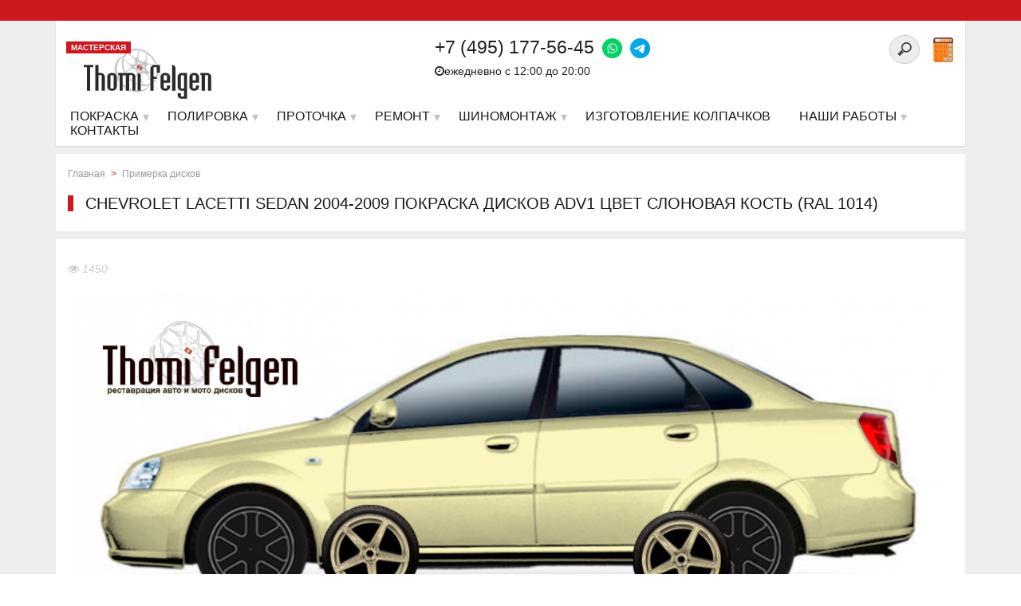

--- FILE ---
content_type: text/css
request_url: https://thomifelgen.ru/local/templates/nshab_1/template_styles.css?1675842337252900
body_size: 55540
content:
.start {
    height: 16px;
    width: 100%;
    line-height: 18px;
}

.col2_table, .header_inner, .inner, .middle_inner, .textwa {
    max-width: 1140px
}

.catalog_item_image, .catalog_item_image h2, .col2_right, .goods, .grow, .question_list .faq .cover .faq_ansver div, .question_list .faq .cover .person, .ripplelink, .strelka, .strelkar, .top_image_left {
    overflow: hidden
}

.header1, body, html {
    width: 100%
}

.clear, .middle {
    clear: both
}
.mob_search {
    display: none;
}
body, html {
    height: 100%
}

.title_h2, h1 {
    text-transform: uppercase
}

#page-wrapper, .header1, .inner, body {
    position: relative
}

#vertical-multilevel-menu li a, #vertical-multilevel-menu li a.item3level:hover, #wsm-callbackpro .link, .col2_right_alerts_inner a, .header_left_banner a, .news_main_page_main a, a, h1 {
    text-decoration: none
}

#wsm_callbackpro_window .line .captcha label, .mm-divider > span, .mm-listview .mm-divider, .mm-navbar .mm-title, .pricep {
    white-space: nowrap
}

.fa-ul, ul.chekli li {
    list-style-type: none
}

.owl-controls, .slick-slider {
    -khtml-user-select: none;
    -webkit-tap-highlight-color: transparent
}

a, abbr, acronym, address, applet, b, big, blockquote, body, center, cite, code, dd, del, dfn, div, dl, dt, em, fieldset, font, form, h1, h2, h3, h4, h5, h6, html, i, iframe, img, ins, kbd, label, legend, object, pre, q, s, samp, small, span, strike, strong, sub, tt, u, var {
    margin: 0;
    padding: 0;
    border: 0;
    outline: 0;
    font-size: 100%;
    vertical-align: baseline;
    background: 0 0
}

select {
    height: 27px;
    border: 1px solid #a4a2a3;
    outline-offset: -1px;
    background: #fff;
    font-size: 13px;
    color: #c53904;
    font-weight: 800
}

.title_h2 h2, h1 {
    font-weight: 400
}

*, :after, :before {
    box-sizing: border-box
}

@font-face {
    font-family: Elusive-Icons;
    src: url(/font/Elusive-Icons.eot);
    font-weight: 400;
    font-style: normal
}

.hide-text {
    text-indent: -9999px
}

a img {
    border: 0
}

a {
    color: #cc181e;
    outline: 0
}

* {
    outline: 0
}

h1 {
    font-size: 20px;
    color: #1a1a1a;
    text-align: left
}

.bx-ios h1 {
    font-size: 26px
}

body {
    margin: 0;
    padding: 0;
    font-size: 14px;
    font-family: Trebuchet MS, sans-serif;
    color: #212121;
    background-repeat: repeat-x
}

#page-wrapper {
    background: #eee
}

.inner {
    margin: 0 auto;
    background: #fff;
    box-shadow: 0 1px 2px rgba(0, 0, 0, .1)
}

#vertical-multilevel-menu ul ul, .header1, .title_h2 {
    margin-bottom: 10px
}

.title_h1 h1, .title_h2 h2 {
    padding: 0 0 0 15px;
    border-left: 7px solid #cc181e;
    line-height: 100%
}

.title_h1 {
    padding-bottom: 10px
}

.title_h2 h2 {
    color: #1a1a1a;
    font-size: 20px
}

.title_h2_red h2 {
    background: 0;
    color: #cc181e;
    padding: 0
}

.header1 {
    z-index: 3;
    padding: 0;
    transition: all .2s ease 0
}

.header1.sticky {
    z-index: 99;
    position: fixed;
    top: 0;
    margin: 0 auto
}

.header_inner {
    padding: 20px 15px 10px;
    background: #fff;

}

.header_inner.sticky {
    padding: 0 15px !important;
    display: none;
    background: rgba(255, 255, 255, .99) !important;
    transition: all .4s ease
}

.textwa {
    background: #cc181e
}

.strleft, .strleftr, .strright, .strrightr {
    position: absolute;
    background-size: contain;
    width: 100%;
    height: 100%;
    background-repeat: no-repeat;
    transition: all 1s
}

.textwa.sticky {
    display: none
}

.menug, .tflogo, .visafooter {
    display: inline-block
}

.strright {
    background-image: url(/upload/medialibrary/16e/strelkapravo.png);
    right: 0;
    background-position: right
}

.strleft {
    background-image: url(/upload/medialibrary/755/strelkavleo.png);
    left: 0;
    background-position: left
}

.strright:hover {
    right: -125px;
    transition: all 1s
}

.strleft:hover {
    left: -125px;
    transition: all 1s
}

.strrightr {
    background-image: url(/upload/medialibrary/8dc/rstrelkapravo.png);
    right: 0;
    background-position: right
}

.strleftr {
    background-image: url(/upload/medialibrary/fdb/rstrelkavleo.png);
    left: 0;
    background-position: left
}

.strrightr:hover {
    right: -125px;
    transition: all 1s
}

.strleftr:hover {
    left: -125px;
    transition: all 1s
}

.tfsmall {
    background: url(/bitrix/templates/thomifelgen/img/iconpack.png) -368px -123px !important;
    height: 59px !important;
    width: 153px !important;
    margin-top: 2px
}

.tflogo {
    width: 100%
}

.menug {
    background: url(/bitrix/templates/thomifelgen/img/iconpack.png) -362px -5px;
    height: 35px;
    width: 35px;
}

.visafooter {
    background: url(/bitrix/templates/thomifelgen/img/iconpack.png) -296px -198px;
    height: 31px;
    width: 202px
}

.gamburger, .logo_small {
    display: none
}

.logo {
    float: left;
    padding-top: 15px;
    width: 160px;
}

.logo a {
    padding-left: 20px
}

.logo.sticky svg {
    width: 145px;
    height: auto
}

.logo.sticky, .logo.sticky a {
    padding: 0
}

.calc_block {
    float: left;
    padding-top: 4px;
    padding-left: 115px;
}
.sticky .calc_block {
    float: left;
    padding-top: 13px;
    padding-left: 16px;
}

.calc_block_div {
    padding: 0px 9px;
    border-radius: 50%;
    /* text-align: center; */
    line-height: 7px
}

.logo_small_img, .zaglushka {
    padding: 10px
}

#header_menu1 .logo_small {
    background: rgba(214, 27, 81, 1)
}

#header_menu2 .logo_small {
    background: rgba(214, 27, 81, .8)
}

.hidde {
    display: none !important
}

.mobile1, .zaglushka {
    display: none;
}

.zaglushka {
    font-size: 34px;
    background: #cc181e;
    color: #fff
}

.svg-normal-mask {
    transition: -webkit-mask-size .3s
}

@media (max-width: 630px) {
    .logo img {
        width: 125px;
        height: auto;
        margin-top: 5px;
    }

    .calc_block {
        float: left;
        padding-top: 34px;
        padding-left: 0px;
        position: relative;
    }

    .calc_block_div {
        padding: 0;
        /* margin-top: 13px; */
        /* margin-right: 25px; */
    }
    .sticky .calc_block_div {
        padding: 0;
        margin-top: 4px;
        margin-bottom: 6px;
    }
    .sticky .mob_search {
        right: -20px;
        top: 48px;
    }

    .header_inner {
        padding: 0 0 10px;
    }

    .gamburger {
        margin-top: 34px !important;
        padding-left: 30px;
    }

    .tflogo {
        /* height: 59px !important; */
        width: 120px !important;
        margin-top: 2px;
    }

    #carinner {
        display: none
    }

    .zaglushka {
        display: block
    }
}

@media (max-width: 700px) {
    .top_contacts_number {
        font-size: 25px !important
    }

    #wsm-callbackpro .link {
        font-size: 16px !important
    }

    .catalog_item_image:hover .catalogh {
        position: absolute;
        top: 70% !important;
        bottom: 0;
        right: 0;
        left: 0;
        background: rgba(238, 238, 238, .77)
    }

    #carinner {
        display: none
    }

    .zaglushka {
        display: block
    }
}

@media (max-width: 850px) {
    .gamburger, .prevnext_work_img {
        float: left
    }

    .prevnext_work_img, .prevnext_work_imgr {
        width: 40% !important;
        position: relative;
        margin-bottom: 15px
    }

    #main-menu {
        display: none
    }

    .gamburger, mobile {
        display: block
    }

    .gamburger {
        margin-top: 49px;
        padding-right: 10px;
        font-size: 30px;
        padding-left: 30px;
        float: left;
        position: absolute;
        left: -15px;
        top: -8px;
    }

    .prevnext_work_imgr {
        float: right
    }

    #carinner {
        display: none
    }

    .zaglushka {
        display: block
    }
}

.top_contacts {
    float: right;
    text-align: right;
    width: 650px
}

.top_contacts.sticky {
    display: none
}

.gamburger.sticky {
    margin-top: 23px !important
}

.top_contacts_number {
    font-size: 23px;
    float: left;
    margin-top: -30px;
    height: 63px;
    line-height: 19px;
}

.top_contacts_callback {
    margin: 10px 0 0;
    position: relative
}

#wsm-callbackpro {
    position: absolute !important
}
.hidden_m {
    display: block;
}

@media screen and (max-width: 1150px) {
    #wsm-callbackpro {
        position: absolute !important
    }
}

@media screen and (max-width: 1024px) {
    #carinner, .col2_left, .resp_slider_display, .top_contacts_div, .top_icons {
        display: none
    }

    #wsm-callbackpro {
        position: absolute !important;
        margin-top: 58px !important
    }

    .top_contacts {
        max-width: 415px;
        width: auto
    }

    .total-panel {
        max-width: 700px !important
    }

    .col2_right {
        padding-left: 0;
        width: 100%
    }

    .our_works_slider_main_page .title_h2 {
        margin-top: 0
    }

    #wsm_callbackpro_window {
        position: absolute !important;
        top: 5% !important;
        margin-top: 0 !important
    }

    .zaglushka {
        display: block
    }
}
.slider_mob {
    display: none;
}
.master {
    position: absolute;
    margin: -9px -2px;
    background: #cc181e;
    padding: 2px 6px;
    color: #fff;
    font-weight: 800;
    font-size: 10px;
}
.calc_block_div img {
    width: 28px;
}

@media screen and (max-width: 768px) {
    .master {
        font-size: 8px;
        display: none;
    }
    .logo {
        width: 140px;
    }
    .logo img {
        width: 125px;
        height: auto;
        margin-top: 5px;
    }
    .sticky #main-menu {
        display: none !important;
    }
    #main-menu {
        display: none;
    }
    .sticky .m_title {
        display:none;
    }
    .logo.sticky, .logo.sticky a {
        padding-left: 6px;
    }
    .calc_block_div img {
        width: 20px;
    }
    .phonemm {
        display: inline-block;
        position: relative;
        top: 9px;
        margin-left: 9px;
    }
    #wsm-callbackpro {
        position: absolute !important;
        margin-top: 58px !important
    }
    .slider_ng {
        display: none;
    }
    .slider_mob {
        display: block;
    }
    .uslmob {
        background: #e0e0e0;
        text-transform: uppercase;
        font-weight: 800;
    }
    .globalClass_ET {
        display: none !important;
    }
    .call_but {
        display: none !important;
    }
    .mhidde {
        display: none !important;
    }
    .tabs li {
        max-width: 25%;
        font-size: 9px;
        text-align: left;
    }

    .start {
        height: auto;
        width: 100%;
        line-height: 18px;
    }
    .hidden_m {
        display: none;
    }
    .mob_search {
        display: block;
        position: absolute;
        right: 35px;
        top: 68px;
        display: none;
    }

    .catalog_item_image:hover .catalogh {
        position: absolute;
        top: 70% !important;
        bottom: 0;
        right: 0;
        left: 0;
        background: rgba(238, 238, 238, .77)
    }

    .block1 {
        width: 50% !important;
        height: 210px !important
    }

    .top_contacts {
        max-width: 279px;
        width: auto
    }

    .total-panel {
        max-width: 768px !important
    }

    .header_inner.sticky {
        display: block;
        padding: 0 !important
    }

    #carinner {
        display: none
    }

    .zaglushka {
        display: block
    }
}

@media screen and (max-width: 630px) {
    #carinner, .top_contacts {
        display: none
    }

    .catalog_item_image:hover .catalogh {
        position: absolute;
        top: 70% !important;
        bottom: 0;
        right: 0;
        left: 0;
        background: rgba(238, 238, 238, .77)
    }

    .main_menu_small, .zaglushka {
        display: block
    }

    .catalog_section_ul_li {
        width: 100%;
        min-height: 200px
    }

    .catalog_item_image {
        width: 100%;
        height: auto
    }

    .news_main_page_item_img {
        float: none
    }

    .news_main_page_item_content {
        margin-left: 0
    }

    .news_main_page_item {
        margin-bottom: 35px
    }
}

#wsm-callbackpro .link {
    display: inline-block;
    line-height: 100%;
    font-size: 18px;
    color: #8c8e93;
    border-bottom: 1px dashed #8c8e93 !important;
    cursor: pointer;
    font-weight: 700
}

.qw {
    background-size: 200.22% auto;
    background-position: 0 0;
    background-image: linear-gradient(to right, rgba(255, 255, 255, 0) 50%, #ddd 50%);
    transition: background-position .5s ease-out
}

.qw:hover {
    background-position: -99.99% 0
}

.main_menu_small {
    display: none;
    position: relative;
    z-index: 500
}

#header_menu1 .main_menu_small {
    background: rgba(186, 15, 64, 1)
}

#header_menu2 .main_menu_small {
    background: rgba(186, 15, 64, .95)
}

.main_menu_phone_buttom_a:before, .main_menu_small_buttom_a:before {
    font-family: Elusive-Icons;
    speak: none;
    font-style: normal;
    font-weight: 400;
    font-variant: normal;
    font-size: x-large;
    text-transform: none;
    line-height: 1;
    content: "\e690";
    color: #fff;
    height: 73px;
    width: 73px;
    text-decoration: none;
    float: right;
    padding: 25px 0 0 25px;
    transition: all 350ms ease-out
}

#main-menu, #main-menu ul a, .bottom_menu_main, .btn, .btn1, .header_left_banner {
    text-transform: uppercase
}

.imgotz, .imgotz:hover {
    transition: all .3s ease-in-out
}

.main_menu_phone_buttom_a.active:before, .main_menu_small_buttom_a.active:before {
    content: "\e655"
}

#header_menu1 .main_menu_phone_buttom_a.active:before, #header_menu1 .main_menu_small_buttom_a.active:before {
    background: rgba(186, 15, 64, 1)
}

#header_menu2 .main_menu_phone_buttom_a.active:before, #header_menu2 .main_menu_small_buttom_a.active:before {
    background: rgba(186, 15, 64, .85)
}

.bx-ios .main_menu_small_buttom_a:before {
    height: 74px
}

.main_menu_small_items {
    display: none;
    float: left;
    width: 100%
}

.main_menu_phone_buttom_a:before {
    content: "\e66e"
}

.main_menu_phone_items {
    display: none;
    position: relative;
    height: 73px;
    width: 100%;
    color: #fff;
    font-size: 24px;
    text-align: right;
    padding: 25px 25px 0 0
}

#vertical-multilevel-menu li a, .item img {
    display: block
}

#header_menu1 .main_menu_phone_items {
    background: rgba(186, 15, 64, 1)
}

#header_menu2 .main_menu_phone_items {
    background: rgba(186, 15, 64, .85)
}

.main_menu_phone_items a {
    color: #fff
}

#header_menu1 {
    position: relative;
    top: -230px;
    z-index: 1000
}

#header_menu2 {
    position: fixed;
    top: 0;
    z-index: 999;
    width: 100%
}

#vertical-multilevel-menu ul, ul#vertical-multilevel-menu {
    margin: 0;
    padding: 0;
    list-style: none;
    font-size: 14px;
    position: relative;
    z-index: 2;
}

ul#vertical-multilevel-menu ul li.flevel:before {
    content: "\f054";
    font-family: FontAwesome;
    float: left;
    font-size: 10px;
    padding: 3px;
    color: #cc181e
}
ul#vertical-multilevel-menu ul li.m10:before {
    margin-top: 10px;
}

ul#vertical-multilevel-menu ul li.flevel:hover:before, ul#vertical-multilevel-menu ul li.lact:before {
    content: "\f138";
    font-family: FontAwesome;
    float: left;
    font-size: 15px;
    padding: 0;
    color: #cc181e
}

ul#vertical-multilevel-menu ul li.slevel:before {
    content: "\f054";
    font-family: FontAwesome;
    float: left;
    font-size: 7px;
    padding: 4px;
    margin-left: 12px;
    color: #cc181e
}

ul#vertical-multilevel-menu ul li.slact:before, ul#vertical-multilevel-menu ul li.slevel:hover:before {
    content: "\f138";
    font-family: FontAwesome;
    float: left;
    font-size: 11px;
    padding: 3px;
    margin-left: 12px;
    color: #cc181e
}

#vertical-multilevel-menu li a.root-item {
    color: #1a1a1a;
    font-size: 20px;
    text-transform: uppercase;
    padding: 0 0 0 15px;
    margin: 0 0 15px;
    border-left: 7px solid #cc181e;
    line-height: 100%;
    box-sizing: border-box
}

#vertical-multilevel-menu li a.item2level {
    color: #fff;
    font-size: 14px;
    margin: 0 0 0 7px;
    padding: 0 0 10px 10px
}
#vertical-multilevel-menu li a.p0 {
    padding-bottom: 0px;
}

#vertical-multilevel-menu li a.item2level-selected {
    font-weight: 700;
    color: #fff
}

#vertical-multilevel-menu li a.item3level {
    color: #fff;
    font-size: 14px;
    margin: 0 0 0 7px;
    padding: 0 0 10px 21px
}

* html ul#vertical-multilevel-menu li {
    float: left;
    height: 1%
}

* html ul#vertical-multilevel-menu li a {
    height: 1%
}

.item33 {
    margin: 0 0 0 30px !important
}

.item33 img {
    margin: -5px 0 0 -36px;
    position: absolute
}

.middle {
    position: relative;
    z-index: 2;
    width: 100%
}

.middle.sticky {
    padding-top: 149px
}

.middle_inner {
    margin: 0 auto
}

.col2_left_inner, .col2_left_inner2 {
    margin-bottom: 10px
}

.col2_table {
    min-height: 500px
}

.col2_left_td, .col2_right_td {
    vertical-align: top
}

#main-menu .mm-item, .hvr-ripple-out, .ralbox, .ui-button, .ui-spinner, .ui-spinner-input {
    vertical-align: middle
}

.col2_left {
    float: left;
    width: 291px;
    margin-right: 10px
}

.col2_left_inner {
    padding: 15px;
    background: #000;
    box-shadow: 0 1px 2px rgba(0, 0, 0, .1)
}

.col2_left a img {
    max-width: 100%;
    height: auto
}

.col2_right img {
    width: 100%;
    height: auto;
    display: block
}

.header_left_banner {
    color: #1a1a1a;
    font-size: 20px;
    padding: 0 0 0 15px;
    margin: 0 0 10px;
    border-left: 7px solid #cc181e
}

.header_left_banner a {
    color: #1a1a1a
}

.left_banner_text {
    margin: 15px 20px 0 35px
}

.breadcrumb {
    margin: 0 0 20px;
    text-align: left
}

.breadcrumb .path_sepr {
    padding: 0 7px
}

.text_disk_conf {
    padding: 0 0 0 50px
}

.news_pagenav {
    padding-top: 15px
}

.top_image .owl-controls {
    position: relative;
    margin: 0
}

.top_image_left, .top_image_middle {
    float: left
}

.top_image_left {
    width: 378px;
    background: #d52b1e
}

.top_image_middle {
    width: 265px;
    height: 217px;
    background: url(img/004.gif) right no-repeat #d52b1e;
    padding-right: 15px
}

.feedback .UTDateTime input, .feedback .inputtext, .feedback .tags input {
    max-width: 450px
}

.feedback .select, .feedback .user-type select {
    max-width: 460px
}

.feedback .textarea {
    max-width: 450px
}

.col2_right_alerts_inner {
    color: #cc181e;
    text-align: left;
    border-radius: 5px;
    padding: 5px;
    font-size: 16px;
    margin-bottom: 15px;
}

.top_icons {
    position: absolute;
    right: 105px
}
.lkhref {
    margin-top: -32px;
    display: block;
    float: right;
}

.resp_slider_main {
    height: 370px;
    position: relative
}

.owl-carousel-video_main_page .item-video {
    height: 300px
}

.owl-carousel-1page_works .owl-item, .owl-carousel-random-works .owl-item {
    padding: 5px
}

.item img {
    width: 100%;
    height: auto
}

.news_main_page_main {
    margin-bottom: 20px
}

.news_main_page_main a {
    line-height: 19px;
    font-size: 18px;
    font-weight: 800;
    color: #1a1a1a !important
}

.news_main_page_item {
    margin-bottom: 10px
}

.news_main_page_item_img {
    float: left
}

.news_main_page_main .news_main_page_item_img a {
    border-bottom: none !important;
    text-decoration: none !important
}

.news_main_page_item_content {
    margin-left: 305px
}

.news_main_page_item_link {
    margin-bottom: 10px;
    text-align: left
}

.news_date_main_page {
    color: #a3a3a3;
    margin-top: 10px
}

.imgotz {
    border-radius: 50%;
    border: 10px solid #ccc;
    float: right
}

.imgotz:hover {
    border: 3px solid #ccc
}

.catalog-section h1 {
    font-size: 28px;
    font-weight: 400;
    margin-bottom: 20px;
    color: #999;
    padding: 0 0 0 20px;
    border-left: 7px solid #cc181e
}

.catalog-section-descr {
    margin-bottom: 20px
}

.catalog_section_ul {
    list-style: none;
    margin: 0;
    padding: 0
}

.catalog_section_ul_li {
    float: left;
    width: 320px;
    min-height: 200px
}

.catalog_section_ul_li:nth-child(odd) {
    margin: 0 20px 40px 0
}

.catalog_section_ul_li:nth-child(even) {
    margin: 0 0 40px
}

.catalog_item_conteiner {
    text-align: center
}

.catalog_section_list .catalog_item_conteiner {
    text-align: left
}

.catalog_section_list h2 a {
    text-decoration: none;
    border: 0
}

.catalog_item_name {
    padding: 7px;
    top: 0;
    z-index: 99;
    background: #fff;
    min-height: 72px
}

.catalog_section_list .catalog_item_name {
    height: 50px
}

.catalog_item_name a {
    line-height: 23px;
    font-size: 16px;
    font-weight: 700;
    color: #1a171b;
    text-decoration: none
}

.catalog_item_name a:hover {
    color: red
}

.catalog_item_image {
    position: relative;
    float: left;
    cursor: pointer;
    z-index: 1;
    width: 100%
}

.catalogh, .catalogpr, .itemdesc {
    position: absolute
}

.itemdesc {
    left: -400px;
    width: 84%;
    transition: all 1s ease;
    text-align: justify
}

.catalog_item_image:hover .itemdesc {
    top: 30%;
    bottom: 0;
    right: 0;
    left: 8%
}

.catalog_item_image a {
    color: #1a1a1a
}

.catalog_item_image h2 {
    font-size: 17px;
    position: absolute;
    width: 100%;
    height: 60px;
    text-align: center;
    bottom: 0;
    z-index: 3
}

.catalogh {
    top: 70%;
    bottom: 0;
    right: 0;
    left: 0;
    background: rgba(238, 238, 238, .57);
    transition: all .5s ease;
    padding: 10px;
    z-index: 100
}

.catalogpr {
    transition: all .4s ease;
    top: 0;
    right: 0;
    padding: 7px;
    font-size: 20px;
    color: #fff;
    background: rgba(211, 47, 47, .78);
    z-index: 10;
    line-height: 7px;
}
.catalogpr span {
    font-size:11px
}
.catalog_element_right, .catalogh h2 {
    position: relative
}

.catalogh h2 {
    font-size: 17px;
    padding-top: 5px;
    height: 70px
}

.catalog_2col .catalog-element h1 {
    margin-bottom: 15px;
    font-size: 28px;
    font-weight: 400;
    color: #999;
    padding: 0 0 0 20px;
    border-left: 7px solid #cc181e
}

.next_work, .prev_work, span.text-content {
    color: #fff;
    display: inline-block;
    position: absolute
}

.catalog_2col .catalog_element_image {
    margin-bottom: 40px
}

.catalog_element_video {
    margin: 20px 0 10px
}

.catalog_element_prop_table {
    width: 100%
}

.catalog_element_prop_tr .item_prop_name {
    width: 190px
}

.catalog_element_prop_tr .item_prop_name, .catalog_element_prop_tr .item_prop_value {
    padding: 5px 0 5px 10px
}

.catalog_element_props .catalog_element_prop_tr:nth-child(even) {
    background: #f1f1f1
}

.catalog_element_text {
    margin-bottom: 20px;
    text-align: justify
}

.catalog_element_text h3 {
    font-size: 20px;
    margin: 30px 0 15px
}

.next_work, .prev_work {
    margin: -27px 0 0;
    padding: 4px 7px;
    background: #cc181e;
    width: 100%;
    text-align: center
}

span.text-content {
    cursor: pointer;
    height: auto;
    left: 0;
    top: 0;
    bottom: 0;
    width: 100%;
    text-align: center;
    padding: 40% 0;
    opacity: 0;
    background: rgba(0, 0, 0, .5);
    transition: opacity .5s
}

.fade, .hovert:hover span.text-content, .prevnext_work_img:hover span.text-content, .prevnext_work_imgr:hover span.text-content {
    opacity: 1
}

.cifra, .cifra:hover, .strelka, .strelka:hover, .strelkar {
    transition: .5s
}

.catalog_element_img_text {
    font-size: 16px;
    color: #666;
    text-align: center;
    z-index: 100;
    bottom: 0;
    padding: 10px 0 15px;
    width: 100%
}

.prevnext_work_img, .prevnext_work_imgr {
    width: 25%;
    margin-bottom: 15px;
    position: relative
}

.ui-widget-overlay {
    background-color: #000
}

.prevnext_work_img {
    float: left
}

.prevnext_work_imgr {
    float: right
}

.hovert {
    position: relative
}

.random-works-header {
    font-size: 21px;
    margin: 30px 0 15px
}

.tabs_conteiner {
    width: 100%;
    float: right;
    background: #fff
}

.tabs_conteiner .tabs_header1 {
    background: #a9a9a9;
    padding: 8px 0;
    text-align: center;
    font-size: 18px;
    color: #fff
}

.tabs_conteiner .tabs_header2 {
    padding: 8px 0;
    text-align: center;
    font-size: 18px
}

.tabs_conteiner .ui-widget-content {
    border: 0;
    color: #333;
    padding: 0 4% 0 6%
}

.tabs_conteiner .ui-widget-header {
    border: 0;
    background: 0;
    color: #fff;
    font-weight: 700
}

.tabs_conteiner .ui-tabs-panel {
    color: #cc181e;
    font-weight: 700;
    text-align: center;
    padding: 5px 0 10px;
    width: 60%;
    float: left
}

.tabs_conteiner .ui-state-default, .tabs_conteiner .ui-widget-content .ui-state-default, .tabs_conteiner .ui-widget-header .ui-state-default {
    border: 2px solid #c5c5c5;
    background: 0;
    border-radius: 30px
}

.tabs_conteiner .ui-state-default a, .tabs_conteiner .ui-state-default a:link, .tabs_conteiner .ui-state-default a:visited {
    color: #1a1a1a
}

.tabs_conteiner .ui-state-hover a, .tabs_conteiner .ui-state-hover a:hover, .tabs_conteiner .ui-state-hover a:link, .tabs_conteiner .ui-state-hover a:visited {
    color: #cc181e
}

.tabs_conteiner .ui-state-active a, .tabs_conteiner .ui-state-active a:link, .tabs_conteiner .ui-state-active a:visited {
    color: #fff
}

.tabs_conteiner .ui-tabs .ui-tabs-nav li {
    margin: 0 1px 5px
}

.tabs_conteiner .ui-tabs .ui-tabs-nav li.ui-tabs-active {
    padding-bottom: 0;
    border: 2px solid #a4a4a4;
    border-radius: 30px;
    background: #a5a5a5
}

.tabs_conteiner .ui-tabs .ui-tabs-nav li a {
    padding: 5px
}

.question_catalog {
    list-style: none;
    margin: 0;
    padding: 0
}

.question_catalog_ul_li, .sitemap_level1 {
    margin-bottom: 15px
}

.question_catalog .catalog_item_name {
    height: auto
}

.question_catalog .catalog_element_header {
    font-size: 18px;
    font-weight: 700;
    color: #cc181e
}

.sitemap_main_ul {
    padding-left: 20px
}

.sitemap_level1 {
    font-size: 16px
}

.footer {
    width: 100%;
    min-height: 100px
}

.footer_inner {
    margin: 0 auto;
    max-width: 1140px;
    padding: 20px 15px;
    background: #fff
}

.footer_red_border {
    border-top: 5px solid #cc181e;
    margin: 0 0 20px
}

.bottom_menu_main {
    background: #eee;
    margin-bottom: 15px;
    padding: 20px 10px
}

.bottom_menu {
    position: relative;
    /* right: 50%; */
    /* float: right; */
}

.bottom_menu a {
    font-size: 14px;
    color: #0f0f0f;
    text-decoration: none
}

.bottom_menu .bottom_menu_inner {
    position: relative;
    /* right: -50%; */
}

.bottom_menu_ul {
    float: left;
    margin: 0;
    width: 33%;
    list-style: none;
    padding-left: 0;
}

@media screen and (max-width: 1150px) {
    .bottom_menu_ul {
        padding: 0 90px 0 0
    }
}

@media screen and (max-width: 1024px) {
    .bottom_menu_ul {
        padding: 0 40px 0 0
    }
}

@media screen and (max-width: 768px) {
    .bottom_menu_ul {
        padding: 0 40px 0 0
    }
    .bottom_menu {
        position: relative;
        right: 0%;
        float: none;
    }
}

@media screen and (max-width: 690px) {
    .bottom_menu_ul {
        padding: 0 30px 0 0;
        width: 33%;
        margin-bottom: 0px
    }
}

@media screen and (max-width: 500px) {
    .bottom_menu_ul {
        padding: 0 30px 0 0;
        width: 100%;
        margin-bottom: 0px;
    }
}

.bottom_menu_ul_last {
    padding: 0
}

.bottom_menu_ul li {
    line-height: 20px;
    padding: 10px 0
}

.footer_left {
    float: left;
    line-height: 5px
}

.footer_right {
    float: right;
    text-align: right;
    line-height: 24px
}

@media screen and (max-width: 630px) {
    .bottom_menu_ul li {
        padding: 5px 0
    }
}

@media screen and (max-width: 560px) {
    .footer_left {
        margin-bottom: 20px
    }

    .footer_right {
        float: left;
        text-align: left
    }
}

.soc_media, .soc_media1 {
    float: right;
    font-size: 31px;
    line-height: 38px
}

.soc_media {
    bottom: 5px
}

.soc_media1 {
    background: #fff;
    box-shadow: inset 0 0 10px 1px rgba(119, 119, 119, .75)
}

.soc_media_element {
    float: left;
    padding: 0 3px
}

.soc_media_element a {
    text-decoration: none;
    color: #a7a7a7
}

.soc_media_element:first-child {
    margin: 0
}

.fa-facebook-official:hover {
    color: #4a6ea9
}

.fa-vk:hover {
    color: #5f88b2
}
.fa-telegram:hover {
    color: #5f88b2
}

.fa-youtube-square:hover {
    color: #e64a41
}

.fa-instagram:hover {
    color: #3d739c
}

.fa-pinterest-square:hover {
    color: #cc2127
}

.metrics {
    margin-top: 10px
}

.bottom_contacts_number {
    font: 20px Arial
}

.action:before, .check li:before, .warning:before {
    font-family: FontAwesome
}

.bottom_contacts_number a {
    color: #cc181e
}

.bx-ios .up_page_block {
    display: none
}

.col-2, .col-2_3-2-div, .col-4, .col-4-div {
    display: inline-block;
    position: relative
}

.copyright {
    margin-top: 20px
}

.col-2 {
    width: 100%
}

.col-2-div {
    width: 50%;
    float: left;
    position: relative;
    z-index: 5
}

.col-2-div img {
    width: 100% !important
}

.col-2-div:nth-child(odd) {
    padding: 0 5px 5px 0;
    position: relative;
    z-index: 5
}

.col-2-div:nth-child(even) {
    padding: 0 0 5px 5px;
    position: relative;
    z-index: 5
}

.catalog-section .col-2-div:nth-child(odd) {
    padding: 0 5px 10px 0;
    position: relative;
    z-index: 5
}

.catalog-section .col-2-div:nth-child(even) {
    padding: 0 0 10px 5px;
    position: relative;
    z-index: 5
}

.col-2_3 {
    position: relative;
    width: 100%;
    text-align: left;
    margin-bottom: 10px
}

.borderg {
    border: 1px solid #d8d8d8;
    background: #fff
}

.col-2_3-1-div {
    width: 66%;
    float: left;
    position: relative;
    z-index: 5;
    padding: 10px
}

.col-2_3-2-div {
    width: 33%;
    float: left;
    z-index: 5
}

.col-3 {
    position: relative;
    width: 100%
}

.col-3-div {
    width: 33.33333%;
    float: left;
    position: relative
}

.col-3-div:nth-child(3n+1) {
    padding: 0 14px 15px 0
}

.col-3-div:nth-child(3n-1) {
    padding: 0 7px 15px
}

.col-3-div:nth-child(3n) {
    padding: 0 0 15px 14px
}

.col-4 {
    width: 100%
}

.col-4-div {
    width: 25%;
    float: left;
    z-index: 5
}

.col-4-div img {
    width: 100% !important
}
.dey {
    height: 55px !important;
}
.deyb {
    padding: 2px 6px;
    cursor: pointer;
    text-align: center
}
@media screen and (max-width: 768px) {
    .rabot .col-2-div {
        width:50%;
        float: left;
        padding: 3px !important;
    }
    .col-2-div, .col-2_3-1-div, .col-2_3-2-div, .col-3-div {
        width: 100%;
        float: none;
    }
    .zras {
        padding: 0 !important;
    }
    .dey {
        height: 30px !important;
    }
    .deyb {
        padding: 2px 6px;
        cursor: pointer;
        text-align: center;
        display: inline-block !important;
    }
    .col-4-div {
        width: 50%;
        float: left;
        margin-bottom: 10px;
    }

    .col-2-div:nth-child(odd) {
        padding: 0 0 14px
    }

    .col-2-div:nth-child(even) {
        padding: 0
    }

    .catalog-section .col-2-div:nth-child(even), .catalog-section .col-2-div:nth-child(odd) {
        padding: 0 0 14px
    }

    .col-2_3-1-div {
        padding: 10px
    }

    .col-3-div:nth-child(3n), .col-3-div:nth-child(3n+1), .col-3-div:nth-child(3n-1) {
        padding: 0 0 15px
    }

    .breadcrumb, .metrics {
        display: none
    }
}

.form-table .inputtext, .inputtextarea {
    width: 100%
}

.graph-bar {
    border: 1px solid #ccc
}

.strelka {
    right: 0
}

.strelka:hover {
    right: -55px
}

.strelkar {
    left: 0
}

.strelkar:hover {
    left: -55px;
    transition: .5s
}

.cifra {
    background: #a7a7a7
}

.cifra:hover {
    background: #cc181e
}

.question_list .faq .faq_ascs {
    font-style: italic;
    margin: 13px 0 7px
}

.cls {
    clear: both !important;
    width: 0 !important;
    list-style: none;
    float: none !important;
    border: none !important;
    background: 0 0 !important;
    height: 0 !important;
    margin: 0 !important;
    padding: 0 !important
}

.question_list .faq .cover .faq_qwestion1 {
    width: 100%;
    border-radius: 15px;
    padding: 16px 18px;
    margin-bottom: 7px;
    position: relative;
    min-height: 16px
}

.question_list .faq .cover .faq_qwestion1:after {
    background: url(/images/zagogulinka_grey.png) top left no-repeat;
    width: 18px;
    height: 29px;
    position: absolute;
    bottom: -1px;
    content: ""
}

.question_list .faq .cover .faq_qwestion1 {
    color: #fff;
    background: #a7a7a7;
    float: left
}

.question_list .faq .cover .faq_qwestion1:after {
    background-position: -51px 0;
    left: -11px
}

.question_list .faq .cover .faq_qwestion2 {
    line-height: 20px;
    border: 1px solid #e8e8e8;
    background: #f9f9f9;
    border-radius: 4px;
    position: relative;
    color: #666;
    font-style: italic;
    margin: 17px 0
}

.question_list .faq .cover .faq_qwestion2 .fa-quote-right {
    position: absolute;
    right: 10px;
    bottom: 10px
}

.question_list .faq .cover .faq_qwestion2 .fa-quote-left {
    position: absolute;
    left: 10px;
    top: 10px
}

.question_list .faq .cover .faq_qwestion2 .testimonials-arraw {
    background: url(/upload/medialibrary/d85/testimonials_arraw.png) no-repeat;
    width: 30px;
    height: 20px;
    display: block;
    position: absolute;
    left: 84px;
    top: -18px;
    transform: rotate(180deg)
}

.calccar, .calccros, .calcmot, .cardico, .coffeico, .parkico, .visaico, .wifiico {
    display: inline-block
}

.question_list .faq .cover .faq_ansver, .question_list .faq .cover .faq_qwestion {
    width: 100%;
    border-radius: 15px;
    padding: 16px 18px;
    margin-bottom: 7px;
    position: relative;
    min-height: 16px
}

.question_list .faq .cover .faq_ansver:after, .question_list .faq .cover .faq_qwestion:after {
    background: url(/images/zagogulinka_red.png) top left no-repeat;
    width: 18px;
    height: 29px;
    position: absolute;
    bottom: -1px;
    content: ""
}

.question_list .faq .cover .faq_qwestion:after {
    background-position: -51px 0;
    left: -11px
}

.question_list .faq .cover .faq_ansver:after {
    background-position: -107px 0;
    right: -9px
}

.question_list .faq .cover .faq_ansver.no_ansver:after {
    right: -10px;
    background-position: 0 0
}

.question_list .faq .cover .faq_qwestion {
    color: #fff;
    background: #d14a42;
    float: left
}

.question_list .faq .cover .faq_ansver {
    background: #ececec
}

.question_list .faq .cover .faq_ansver.no_ansver {
    background: #e84e1b
}

.question_list .faq .cover {
    margin-left: 10px;
    margin-right: 30px
}

.question_list .faq .data {
    float: right;
    margin: 5px -36px 7px 0
}

.question_list .faq .cover .qw_cover-wrapper {
    position: relative
}

.question_list .faq .cover .faq_ansver {
    float: left
}

.question_list .faq .cover .faq_ansver a {
    border-bottom: 0;
    text-decoration: underline
}

#calculator-main-mini .buttom, #main-menu .mm-item, #main-menu ul a, .btnw, .nceny a:link, .nceny a:visited, .newst, .ripplelink {
    text-decoration: none
}

.question_list .faq .cover .person {
    font-size: 14px;
    font-style: italic;
    float: right;
    position: absolute;
    right: 0;
    bottom: 7px;
    margin-right: -142px;
    background-position: center center;
    background-repeat: no-repeat;
    width: 74px;
    height: 74px;
    background-size: cover;
    border-radius: 50px
}

.question_list .faq_ansver {
    margin-left: 20px
}

.question_list .name_person {
    text-align: right;
    font-style: italic
}

.koleso {
    position: absolute;
    width: 125px;
    height: 125px;
    margin: -8px 0 0 -129px;
    animation-name: spin;
    animation-duration: 4s;
    animation-iteration-count: infinite;
    animation-timing-function: linear
}

.cardico, .coffeico, .parkico, .visaico, .wifiico {
    height: 33px
}

.wifiico {
    background: url(/bitrix/templates/thomifelgen/img/iconpack.png) -225px -57px;
    width: 42px
}

.coffeico {
    background: url(/bitrix/templates/thomifelgen/img/iconpack.png) -256px -161px;
    width: 32px
}

.parkico {
    background: url(/bitrix/templates/thomifelgen/img/iconpack.png) -257px -124px;
    width: 30px
}

.cardico {
    background: url(/bitrix/templates/thomifelgen/img/iconpack.png) -255px -194px;
    width: 36px
}

.visaico {
    background: url(/bitrix/templates/thomifelgen/img/iconpack.png) -220px -90px;
    width: 64px
}

.calccar, .calccros, .calcmot {
    height: 44px;
    width: 71px
}

.calccar {
    background: url(/bitrix/templates/thomifelgen/img/iconpack.png) -3px -154px
}

.calccros {
    background: url(/bitrix/templates/thomifelgen/img/iconpack.png) -3px -112px
}

.calcmot {
    background: url(/bitrix/templates/thomifelgen/img/iconpack.png) -3px -69px
}

#calculator-main-mini {
    position: relative;
    width: 100%;
    margin: 0 auto
}

#calculator-main-mini, #calculator-main-mini select {
    color: #7e7e7e
}

.calculator-main-mini-title {
    border-left: 7px solid #f01b1f;
    padding-left: 5px;
    color: #999;
    font-size: 20px;
    font-weight: 300
}

#calculator-main-mini .buttom:hover, .cm-send-form .cm-price {
    font-weight: 700
}

#calculator-main-mini select {
    padding: 5px;
    width: 100%
}

#calculator-main-mini #calculator-main-mini-disk-count {
    padding: 5px;
    border: 1px solid #7e7e7e;
    width: 30%;
    margin-left: 10px
}

#calculator-main-mini .buttom {
    width: 49%;
    border: 1px solid #7e7e7e;
    padding: 5px 7px;
    outline: 0;
    cursor: pointer;
    background: 0;
    display: inline-block;
    font-size: 12px;
    text-align: center
}

#calculator-main-mini-result.error {
    color: #cc181e;
    text-align: center
}

.cm-send-form {
    display: none;
    position: relative
}

.cm-send-form input, .cm-send-form textarea {
    padding: 5px 7px;
    font-size: 16px;
    width: 90%
}

.cm-send-form p {
    font-size: 16px
}

.cm-send-form #cm-total-summ {
    color: #f01b1f
}

.cm-send-form #cm-button-send-form {
    width: 90%;
    outline: 0;
    cursor: pointer;
    margin: 0 auto
}

.cm-send-form .cm-form-error {
    color: #cc181e
}

.btn, .btn1, .btnw {
    color: #fff;
    border: 0;
    position: relative;
    text-align: center;
    cursor: pointer
}

#calculator-main-mini .cm-ajax-loader {
    background: url(/bitrix/templates/thomifelgen/img/calculator/ajax-loader.gif) no-repeat;
    height: 32px;
    line-height: 32px;
    text-align: center
}

.btn, .btn:hover {
    background-color: #cc181e
}

.newsd img {
    width: 100% !important
}

.btn, .btn1 {
    font-size: 13px;
    padding: 9px 18px;
    width: 48%;
    box-shadow: 0 -1px 0 0 rgba(0, 0, 0, .25) inset !important
}

.btn {
    display: inline-table
}

.btn1, .btnw {
    display: inline-block
}

.btn1, .btn1:hover {
    background-color: #cc181e !important
}

.btnw {
    font-size: 14px;
    background: 0 0;
    padding: 17px 7px;
    width: 100%;
    z-index: 1;
    transition: .08s ease-in
}

.btnw:hover {
    color: #cc181e
}

.btnw:before {
    content: "";
    position: absolute;
    background: #1a1a1a;
    bottom: 0;
    left: 0;
    right: 0;
    top: 100%;
    z-index: -1
}

.btnw:hover:before {
    top: 0
}

.btncalc {
    padding-bottom: 10px
}

.btncalc a {
    color: #fff !important;
}

.btncalc .btn {
    padding: 5px 10px;
    width: 39%
}

.api-file-wrap .btn {
    padding: 8px 10px;
    background-color: #cc181e
}

.wwb {
    width: 80% !important;
    padding: 9px 34px
}

input.email {
    display: block;
    padding: 8px 0;
    margin: 10px 4% 10px 0;
    text-indent: 5px;
    width: 100%;
    min-width: 130px
}

.fade {
    transition: opacity .25s ease-in-out
}

.fade:hover {
    opacity: .5
}

.tpl_default input[type=text], .tpl_default select, .tpl_default textarea {
    color: #1d3c41;
    font-size: 12px;
    border-width: 1px;
    border-style: solid;
    border-color: #b2b2b2;
    box-shadow: none;
    background: #FFF;
    padding: 6px;
    box-sizing: border-box
}

.api-submit {
    clear: both;
    text-align: center
}

.tpl_default_author_message, .tpl_default_upload_files {
    width: 100% !important
}

.ripplelink {
    text-align: center;
    color: #fff;
    position: relative;
    transition: all .2s ease;
    z-index: 0
}

.ink {
    display: block;
    position: absolute;
    background: rgba(255, 255, 255, .3);
    border-radius: 100%;
    transform: scale(0)
}

.animate {
    animation: ripple .65s linear
}

@-webkit-keyframes ripple {
    100% {
        opacity: 0
    }
}

@-moz-keyframes ripple {
    100% {
        opacity: 0
    }
}

@-o-keyframes ripple {
    100% {
        opacity: 0
    }
}

@keyframes ripple {
    100% {
        opacity: 0;
        transform: scale(2.5)
    }
}

.cyan {
    background: #00bcd4
}

.lightgreen {
    background: #8bc34a
}

.amber {
    background: #ffc107
}

.orange {
    background: #cc181e
}

#main-menu {
    position: relative;
    padding: 0 0 10px
}
.sticky #main-menu {
    padding: 5px 0 12px;
    display: flex;
    align-items: center;
    justify-content: center;
}

#main-menu .mm-item {
    color: #1a1a1a;
    display: inline-block;
    height: 18px;
    box-sizing: border-box;
    font-size: 16px
}

.mm-parent-item {
    margin-right: 15px
}

.mm-parent-item:before {
    content: '\25BE';
    position: absolute;
    right: 5px;
    color: #c2c2c2;
    top: 23px;
    font-size: 16px;
    line-height: 16px
}

.mm-parent-item:hover:before {
    color: #1a1a1a
}

.select1 {
    color: #cc181e !important
}

.newst {
    line-height: 20px;
    font-weight: 800;
    font-size: 16px
}

.grow {
    background: url(https://thomifelgen.ru/upload/medialibrary/093/podrobno.png) right top no-repeat;
    background-size: contain
}

.grow img {
    margin-left: 0;
    transition: margin 1s ease
}

.grow img:hover {
    margin-left: -20px
}

.cl-effect-2 a {
    line-height: 44px;
    perspective: 1000px
}

.cl-effect-2 a span {
    position: relative;
    display: inline-block;
    padding: 0 14px;
    background: #2195de;
    transition: transform .3s;
    transform-origin: 50% 0;
    transform-style: preserve-3d
}

.csstransforms3d .cl-effect-2 a span::before {
    position: absolute;
    top: 100%;
    left: 0;
    width: 100%;
    height: 100%;
    background: #0965a0;
    content: attr(data-hover);
    transition: background .3s;
    transform: rotateX(-90deg);
    transform-origin: 50% 0
}

.cl-effect-2 a:focus span, .cl-effect-2 a:hover span {
    transform: rotateX(90deg) translateY(-22px)
}

.csstransforms3d .cl-effect-2 a:focus span::before, .csstransforms3d .cl-effect-2 a:hover span::before {
    background: #28a2ee
}

.owl-controls {
    margin: -65px 0 0;
    z-index: 10000;
    position: absolute;
    width: 100%;
    -webkit-user-select: none;
    -moz-user-select: none;
    -ms-user-select: none;
    user-select: none
}

.owl-theme .owl-nav [class*=owl-] {
    color: #fff;
    font-size: 14px;
    margin: 5px;
    padding: 4px 7px;
    background: #cc181e;
    display: inline-block;
    cursor: pointer;
    border-radius: 3px
}

.owl-theme .owl-nav [class*=owl-]:hover {
    background: #869791;
    color: #fff;
    text-decoration: none
}

.owl-theme .owl-dots .owl-dot.active span, .owl-theme .owl-dots .owl-dot:hover span {
    background: #cc181e
}

.owl-theme .owl-dots .owl-dot span {
    width: 10px;
    height: 10px;
    margin: 5px 7px;
    background: #c3c3c3;
    display: block;
    transition: opacity .2s ease;
    border-radius: 30px
}

@-webkit-keyframes flipInX {
    0% {
        transform: perspective(400px) rotate3d(1, 0, 0, 90deg);
        transition-timing-function: ease-in;
        opacity: 0
    }
    40% {
        transform: perspective(400px) rotate3d(1, 0, 0, -20deg);
        transition-timing-function: ease-in
    }
    60% {
        transform: perspective(400px) rotate3d(1, 0, 0, 10deg);
        opacity: 1
    }
    80% {
        transform: perspective(400px) rotate3d(1, 0, 0, -5deg)
    }
    100% {
        transform: perspective(400px)
    }
}

@keyframes flipInX {
    0% {
        transform: perspective(400px) rotate3d(1, 0, 0, 90deg);
        transition-timing-function: ease-in;
        opacity: 0
    }
    40% {
        transform: perspective(400px) rotate3d(1, 0, 0, -20deg);
        transition-timing-function: ease-in
    }
    60% {
        transform: perspective(400px) rotate3d(1, 0, 0, 10deg);
        opacity: 1
    }
    80% {
        transform: perspective(400px) rotate3d(1, 0, 0, -5deg)
    }
    100% {
        transform: perspective(400px)
    }
}

.flipInX {
    backface-visibility: visible !important;
    animation-name: flipInX
}

@-webkit-keyframes fadeOutDown {
    0% {
        opacity: 1
    }
    100% {
        opacity: 0;
        transform: translate3d(0, 100%, 0)
    }
}

@keyframes fadeOutDown {
    0% {
        opacity: 1
    }
    100% {
        opacity: 0;
        transform: translate3d(0, 100%, 0)
    }
}

.fadeOutDown {
    animation-name: fadeOutDown
}

.boxedcontainer {
    max-width: 1170px;
    margin: auto;
    padding: 0 30px
}

.tp-banner-container, .tp-banner-fullscreen-container {
    position: relative;
    padding: 0;
    width: 100%
}

.tp-banner {
    width: 100%;
    position: relative
}

.action:before, .invis {
    position: absolute;
    left: 0
}

#podpis {
    background: url(https://thomifelgen.ru/upload/medialibrary/a9e/podpiska.png) #a7a7a7;
    color: #fdfcfb;
    background-size: cover;
    text-align: center;
    padding: 17px
}

.invis {
    background: 0 0;
    border: 0;
    width: 100%;
    height: auto;
    cursor: pointer;
    bottom: 0;
    top: 0
}

.action, .goods, .priceu {
    position: relative
}

.litlet {
    font-size: 10px
}

.goods {
    background: #cc181e;
    display: inline-block;
    color: #fff;
    padding: 0 0 10px 9px;
    box-shadow: 0 0 10px 1px rgba(119, 119, 119, .75)
}

#main-menu ul ul, #main-menu ul ul ul {
    box-shadow: 0 5px 5px 0 rgba(50, 50, 50, .15)
}

.goodst {
    font-size: 76px;
    color: rgba(255, 255, 255, .16);
    display: block;
    width: 100%;
    top: 0;
    text-shadow: rgba(0, 0, 0, .2) -1px 1px 0, rgba(69, 69, 69, .2) -2px 2px 0, rgba(255, 0, 0, .2) -3px 3px 0, rgba(152, 0, 0, .2) -4px 4px 0;
    z-index: 1
}

#panel.sticky {
    display: none
}

.priceu {
    border: 1px solid #a9a9a9;
    padding: 0 10px;
    min-height: 206px;
    background: rgba(255, 255, 255, .7);
    color: #545454;
    text-align: center
}

.pricep {
    display: inline-block;
    width: 100%;
    line-height: 154px;
    font-size: 50px
}

.action {
    font-size: 19px;
    padding: 10px 10px 10px 115px;
    text-align: center;
    color: #373737
}

.inform, .inform1 {
    padding: 5px 15px 5px 32px;
    background: #eee
}

.actiont {
    color: #cc181e
}

.action:before {
    content: "\f0a4";
    font-size: 68px
}

.inform1:before, .inform:before {
    content: "\f05a";
    font-size: 30px;
    color: #a9a9a9;
    position: absolute;
    font-family: FontAwesome
}

.inform {
    font-style: italic;
    margin: 10px -15px 10px 0
}

.inform:before {
    margin: 0 -25px;
    font-style: normal
}

.inform1 {
    font-style: italic;
    margin: 10px 10px 10px 0
}

.inform1:before {
    margin: 0 -25px;
    font-style: normal
}

.warning {
    border: 2px dashed #cc181e;
    font-style: italic;
    border-radius: 9px;
    margin: 10px 0;
    padding: 0 10px 0 32px
}

.warning:before {
    content: "\f06a";
    position: absolute;
    margin: 0 -33px;
    font-size: 32px;
    font-style: normal;
    color: #cc181e
}

.bakcii {
    text-align: center;
    margin: -15% 0 0;
    background-color: rgba(255, 255, 255, .85);
    position: relative
}

.bakciia {
    color: #1a1a1a
}

#main-menu ul, #main-menu ul ul {
    padding: 0;
    list-style: none
}

#main-menu ul {
    margin: 0 auto
}

#main-menu ul:after, #main-menu ul:before {
    content: "";
    display: table
}

#main-menu ul:after {
    clear: both
}

#main-menu ul li {
    float: left;
    position: relative
}
.sticky #main-menu ul li.downs:before {
    right: 3px;
    color: #c2c2c2;
    top: 6px;
}
#main-menu ul li.downs:before {
    content: '\25BE';
    position: absolute;
    right: 5px;
    color: #c2c2c2;
    top: 2px;
    font-size: 16px;
    line-height: 16px
}

#main-menu ul li:last-child {
    border-right: 0
}

#main-menu ul a {
    float: left;
    padding: 0 18px;
    color: #1a1a1a
}
.sticky #main-menu ul a {
    padding: 5px 14px;
}
.lkmenu {
    display: none;
}
.sticky .lkmenu {
    display: block;
}

#bactive li a.active {
    color: #cc181e
}

#main-menu ul ul {
    margin: 12px 0 0;
    opacity: 0;
    visibility: hidden;
    position: absolute;
    top: 25px;
    left: 0;
    z-index: 9999;
    background: rgba(250, 250, 250, .95);
    transition: all .2s ease-in-out
}

#main-menu ul li:hover > ul {
    opacity: 1;
    visibility: visible;
    margin: 0
}

#main-menu ul ul ul {
    top: 0;
    left: 235px
}

#main-menu ul ul li {
    float: none;
    display: block;
    border-bottom: 1px solid #ccc
}

#main-menu ul ul li.rights:before {
    content: '\25b6';
    position: absolute;
    right: 5px;
    color: #c2c2c2;
    top: 11px;
    font-size: 11px;
    line-height: 16px
}

.seldis, .seldis a {
    color: #fff
}

#main-menu ul ul li:last-child {
    box-shadow: none
}

#main-menu ul ul a {
    padding: 10px;
    width: 235px;
    display: flex;
    float: none;
    align-items: center;
    text-transform: none
}
#main-menu ul ul a img {
    margin-right: 10px;
}

#main-menu ul ul a:hover {
    background-color: #FFF
}

#main-menu ul ul li:first-child > a:after {
    content: '';
    position: absolute;
    left: 40px;
    top: -6px;
    border-left: 6px solid transparent;
    border-right: 6px solid transparent;
    border-bottom: 6px solid #444
}

#main-menu ul ul ul li:first-child a:after {
    left: -6px;
    top: 50%;
    margin-top: -6px;
    border-left: 0;
    border-bottom: 6px solid transparent;
    border-top: 6px solid transparent;
    border-right: 6px solid #3b3b3b
}

#main-menu ul ul li:first-child a:hover:after {
    border-bottom-color: #ec4004
}

#main-menu ul ul ul li:first-child a:hover:after {
    border-right-color: #ec4004;
    border-bottom-color: transparent
}

#main-menu ul ul li:last-child > a {
    border-radius: 0 0 3px 3px
}

#statl {
    width: 261px
}

#statl.sticky {
    position: fixed;
    top: 0;
    padding: 55px 0
}

.ral_pallete {
    width: 100%;
    height: 313px;
    overflow: scroll;
    overflow-x: hidden;
    margin-bottom: 30px
}

.ralbox, .ralbox:hover {
    width: 70px;
    height: 70px
}

.effect2, .newsh, .youtube {
    overflow: hidden
}

.ralbox {
    float: left;
    margin-left: 5px;
    margin-top: 7px;
    cursor: pointer;
    text-align: center
}

.ralbox:hover {
    border: 4px solid #7a7a7a;
    color: #fff
}

.colorback {
    display: table;
    margin: 0 auto
}

.ral_caps {
    height: 250px
}

#style-2::-webkit-scrollbar-track {
    background-color: #f5f5f5
}

#style-2::-webkit-scrollbar {
    width: 18px;
    background-color: #f5f5f5
}

#style-2::-webkit-scrollbar-thumb {
    background-color: #d62929
}

.effect1 {
    box-shadow: 0 10px 6px -6px #777
}

.effect2 {
    transition: all .25s ease-out
}

.effect2:hover {
    box-shadow: 0 0 6px rgba(0, 0, 0, .1)
}

.seldis {
    position: relative;
    width: 24%;
    float: left;
    margin: 0 1px;
    box-shadow: 0 1px 3px rgba(0, 0, 0, .12), 0 1px 2px rgba(0, 0, 0, .24);
    background: #cc181e;
    transition: all .2s ease-in-out
}

.newsh, .seldisr {
    position: absolute;
    right: 0
}

.seldis:hover {
    box-shadow: 0 10px 20px rgba(0, 0, 0, .19), 0 6px 6px rgba(0, 0, 0, .23)
}

.seldisr, .seldisrt {
    border-radius: 50%;
    font-size: 11px;
    box-shadow: 0 1px 3px rgba(0, 0, 0, .12), 0 1px 2px rgba(0, 0, 0, .24)
}

.seldisr {
    top: -19px;
    background: #fff;
    width: 24px;
    height: 24px;
    padding-top: 7px;
    color: #cc181e
}

.seldisrt {
    background: #e4412f;
    padding: 3px;
    color: #FFF
}

.tabedis {
    border-bottom: 1px solid #ccc;
    width: 100%;
    padding-top: 2px
}

.sliding-u-l-r-l {
    cursor: pointer
}

.sliding-u-l-r-l:hover {
    color: #cc181e
}

.newsh {
    bottom: 0;
    left: 0;
    top: 100%;
    transition: all .3s ease;
    text-align: center
}

.col-2_3-2-div:hover .newsh {
    top: 40%
}

.col-2_3-2-div img {
    transition: all .5s ease
}

.datev {
    color: #ccc;
    font-style: italic
}

.menust {
    font-size: 9px;
    color: red;
    float: left;
    padding-top: 3px
}

.nceny a:link {
    color: #666;
    font-weight: 700
}

.nceny a:visited {
    color: #999;
    font-weight: 700
}

.nceny a:active, .nceny a:hover {
    color: #bd5a35;
    text-decoration: underline
}

.nceny th {
    padding: 11px 15px 12px;
    border-bottom: 1px solid #e0e0e0
}

.nceny th:first-child {
    text-align: left;
    padding-left: 20px
}

.nceny tr:first-child th:first-child {
    border-top-left-radius: 3px
}

.nceny tr:first-child th:last-child {
    border-top-right-radius: 3px
}

.nceny tr {
    text-align: center;
    padding-left: 20px
}

.nceny td:first-child {
    text-align: left;
    padding-left: 20px
}

.nceny td {
    padding: 8px;
    background: rgba(250, 250, 250, .28)
}

.nceny tr.even td {
    background: #f6f6f6;
    background: -webkit-gradient(linear, left top, left bottom, from(#f8f8f8), to(#f6f6f6));
    background: -moz-linear-gradient(top, #f8f8f8, #f6f6f6)
}

.nceny tr:last-child td {
    border-bottom: 0
}

.nceny tr:last-child td:first-child {
    border-bottom-left-radius: 3px
}

.nceny tr:last-child td:last-child {
    border-bottom-right-radius: 3px
}

.nceny tr:hover td {
    background: rgba(242, 242, 242, .56)
}

.check {
    list-style: none;
    line-height: 20px
}

.check li:before {
    content: "\f00c";
    margin: 0 6px 0 -25px;
    font-size: 18px;
    color: #cc181e
}

.qw_input, .qw_textarea {
    margin-right: 22px
}

form.question .bg_top {
    background: #ececec;
    padding: 20px
}

form.question .bg_top .qw_block:first-child .title {
    margin-top: 0
}

form.question .qw_block .title {
    font-size: 14px;
    font-style: italic;
    color: #1d71b7;
    margin-bottom: 6px;
    margin-top: 18px;
    text-align: left
}

form.question input[type=text] {
    color: #575756;
    font-size: 1em;
    padding: 5px 15px
}

.qw_input input, .qw_input select {
    width: 100%;
    display: block
}

form.question textarea {
    color: #3c3c3b;
    padding: 10px;
    resize: none
}

form.question input[type=text], form.question textarea {
    border: none
}

.qw_bottom-wrapper {
    background: #d14a42;
    text-align: center;
    padding: 20px
}

.qw_bottom-wrapper-grey {
    background: #a7a7a7
}

.asterisk1 {
    color: #d14a42 !important
}

form.question .bottom-form {
    display: inline-block;
    width: 100%
}

form.question .qw_block:first-child {
    margin-top: 0
}

form.question .bottom-form .qw_block {
    float: left;
    margin: 0 15px
}

form.question .qw_block.white .title {
    color: #FFF
}

.qw_bottom-wrapper .bottom-form .qw_input {
    margin-right: 0
}

form.question .title span {
    color: #000
}

form.question .capcha, form.question table {
    background: #d14a42;
    position: relative
}

form.question .capcha {
    text-align: center;
    padding-bottom: 6px
}

form.question .capcha .button {
    position: relative;
    display: inline-block
}

form.question .button {
    margin-bottom: 10px
}

form.question .capcha .button span {
    background: url(/bitrix/templates/thomifelgen/components/bitrix/iblock.element.add.form/faq/images/block.png) no-repeat;
    position: absolute;
    left: 11px;
    top: 12px;
    width: 14px;
    height: 22px
}

.qwestion_button.block {
    padding-left: 30px
}

input[type=button], input[type=submit] {
    outline: 0
}

.qwestion_button {
    border-radius: 5px;
    padding: 9px 15px;
    background: linear-gradient(to top, #bebdbd, #eeeeef);
    display: inline-block;
    color: #000;
    border-width: medium medium 2px;
    border-style: none none solid;
    border-color: -moz-use-text-color -moz-use-text-color #7e7b7c;
    border-image: none;
    margin-top: 5px
}

.question_list .button, .qwestion_button {
    cursor: pointer
}

.qw_textarea textarea {
    width: 100%
}

@media all and (max-width: 640px) {
    .question_list .faq .data, .question_list .faq .faq_ascs, .question_list form.question .bottom-form .qw_block {
        float: none
    }

    .question_list .faq .cover .person {
        display: none
    }

    .question_list .faq .cover {
        margin-right: 67px
    }

    .question_list form.question .bottom-form, .question_list form.question .bottom-form .qw_block input {
        width: 100%
    }
}

#vk_poll iframe {
    width: 261px !important
}

.timer {
    text-align: center;
    background: #cc181e;
    padding: 10px;
    color: #fff;
    margin-top: 8px
}

.api-feedback-antibot {
    display: none
}

.wsm-callbackpro-overlay {
    position: fixed !important;
    display: block;
    margin-left: 0;
    margin-top: 0;
    top: 0;
    left: 0;
    z-index: 1000;
    width: 100%;
    height: 100%;
    background: #000;
    opacity: .8
}

#wsm-callbackpro {
    margin-left: 0;
    margin-top: 10px
}

#wsm_callbackpro_window {
    display: none;
    position: fixed !important;
    top: 50%;
    left: 50%;
    z-index: 2500;
    width: 385px;
    margin-left: -193px;
    margin-top: -155px;
    border: 5px solid rgba(0, 0, 0, .4);
    padding: 25px 25px 20px;
    background: #fff;
    text-align: left !important;
    font-family: Verdana;
    border-radius: 13px;
    box-shadow: 0 5px 12px rgba(0, 0, 0, .8)
}

#wsm_callbackpro_window.left {
    left: -15px
}

#wsm_callbackpro_window.right {
    right: -15px
}

#wsm_callbackpro_window a.close {
    position: absolute;
    display: block;
    top: 0;
    right: 0;
    margin: 24px 25px 0 0;
    width: 20px;
    height: 20px;
    font-size: 0;
    text-decoration: none;
    cursor: pointer;
    font-weight: 700;
    background-image: url(/bitrix/js/main/core/images/close.gif);
    background-position: 0 0;
    background-repeat: no-repeat
}

.picture {
    display: inline !important
}

#wsm_callbackpro_window .wsm_h2 {
    font-size: 24px !important;
    color: #515151;
    margin: 0 0 8px;
    padding: 0 0 4px;
    display: block;
    border: 0;
    line-height: 100%;
    text-align: left !important
}

.block1, .button_rab, .counter-block, .descservim, .mm-navbar, .owl-theme .owl-controls, .swiper-pagination, .top_bar {
    text-align: center
}

#wsm_callbackpro_window form {
    margin-top: 12px
}

#wsm_callbackpro_window .line {
    display: block;
    margin: 0 0 10px
}

#wsm_callbackpro_window .line img.captcha {
    float: left;
    margin-top: 27px;
    margin-right: 23px
}

#wsm_callbackpro_window .line div.captcha {
    width: 122px;
    display: inline-block
}

#wsm_callbackpro_window .line .red {
    color: red
}

#wsm_callbackpro_window .line label {
    display: block;
    width: 100%;
    padding: 8px 0 7px;
    clear: both;
    font-size: 16px;
    color: #616161
}

#wsm_callbackpro_window .line label span.red {
    padding-left: 4px
}

#wsm_callbackpro_window .line .hour {
    width: 100%;
    margin: 0;
    padding: 0;
    display: block
}

#wsm_callbackpro_window input[type=text], #wsm_callbackpro_window select {
    margin: 0;
    color: #313131;
    width: 100%;
    height: 36px !important;
    padding: 4px 9px;
    line-height: 28px;
    font-size: 17px;
    border: 1px solid #c1c1c1;
    box-sizing: border-box;
    box-shadow: inset 1px 1px 3px rgba(0, 0, 0, .3)
}

#wsm_callbackpro_window input[type=text]::-webkit-input-placeholder {
    font-size: 15px;
    color: #ccc
}

#wsm_callbackpro_window input[type=text]:-moz-placeholder {
    font-size: 15px;
    color: #ccc
}

#wsm_callbackpro_window select {
    width: 100%
}

#wsm-callbackpro input[type=text]:active, #wsm_callbackpro_window input[type=text]:hover {
    box-shadow: inset 1px 1px 5px rgba(0, 0, 0, .3);
    transition: box-shadow linear .4s
}

#wsm-callbackpro input[type=text].error:hover, #wsm_callbackpro_window input[type=text].error {
    border: 1px solid red
}

#wsm_callbackpro_window .line .hour em {
    margin-right: 5px;
    display: inline-block;
    min-width: 10px;
    color: #414141
}

#wsm_callbackpro_window .hour input[type=text] {
    width: 65px
}

#wsm_callbackpro_window .hour input[type=text]:first {
    margin-right: 20px
}

#wsm_callbackpro_window input[type=submit] {
    position: relative;
    cursor: pointer;
    width: auto;
    float: right;
    border: 0;
    margin: 10px 0 4px;
    display: inline-block;
    padding: 9px 15px;
    color: #fff;
    text-decoration: none;
    font-weight: 700;
    line-height: 1;
    text-shadow: 0 -1px 1px rgba(0, 0, 0, .25);
    border-bottom: 1px solid rgba(0, 0, 0, .25);
    background: #0095cd;
    background: -o-linear-gradient(#00adee, #0078a5);
    background: -webkit-gradient(linear, left top, left bottom, from(#00adee), to(#0078a5));
    background: -moz-linear-gradient(top, #00adee, #0078a5);
    font-size: 17px
}

.block1, .counter-block, .owl-carousel .owl-item, .swiper-container-no-flexbox .swiper-slide {
    float: left
}

#wsm_callbackpro_window input[type=submit]:disabled {
    background: #ccc;
    box-shadow: 0 0 4px rgba(250, 0, 0, .5);
    transition: box-shadow linear .2s
}

#wsm_callbackpro_window .message {
    display: block;
    margin: 0 0 10px;
    color: #939393;
    line-height: 150%;
    width: 100%;
    font-size: 14px;
    box-sizing: border-box
}

#wsm_callbackpro_window .message.error {
    color: red;
    padding: 5px;
    border: 1px solid red
}

#wsm_callbackpro_window .message.sucess {
    color: green;
    padding: 0;
    border: 0;
    font-size: 16px
}

#wsm-callbackpro-calltime-slider {
    margin: 10px 0 17px;
    border: 1px solid #ccc;
    border-radius: 4px;
    width: 100%
}

#wsm-callbackpro-calltime-slider .ui-slider-handle {
    cursor: pointer;
    background: #fff;
    border: 3px solid #0095cd;
    border-radius: 13px;
    box-shadow: 0 1px 5px rgba(0, 0, 0, .8)
}

#wsm-callbackpro-calltime-slider .ui-slider-range {
    opacity: .8;
    background: #0095cd;
    background: -o-linear-gradient(#00adee, #0078a5);
    background: -webkit-gradient(linear, left top, left bottom, from(#00adee), to(#0078a5));
    background: -moz-linear-gradient(top, #00adee, #0078a5)
}

.sr-box-list li {
    padding: 0 !important
}

@-webkit-keyframes hvr-ripple-out {
    100% {
        top: -12px;
        right: -12px;
        bottom: -12px;
        left: -12px;
        opacity: 0
    }
}

@keyframes hvr-ripple-out {
    100% {
        top: -12px;
        right: -12px;
        bottom: -12px;
        left: -12px;
        opacity: 0
    }
}

.hvr-ripple-out {
    display: inline-block;
    transform: translateZ(0);
    box-shadow: 0 0 1px transparent;
    backface-visibility: hidden;
    position: relative
}

.hvr-ripple-out:before {
    content: '';
    position: absolute;
    border: 6px solid #e1e1e1;
    top: 0;
    right: 0;
    bottom: 0;
    left: 0;
    animation-duration: 1s
}

.hvr-ripple-out:active:before, .hvr-ripple-out:focus:before, .hvr-ripple-out:hover:before {
    animation-name: hvr-ripple-out
}

#hamburger:before {
    content: '\2630'
}

#asd_subscribe_res {
    padding: 0 10px
}

#asd_subscribe_res1 {
    background: #a7a7a7
}

.bottom-form .btn {
    background-color: #9f9f9f
}

.discount {
    position: absolute;
    font-size: 20px;
    color: #fff;
    font-weight: 800;
    margin: 5px 0 0 5px;
    background: #cc181e;
    padding: 5px;
    right: 16px
}

.newprice {
    color: #cc181e;
    font-weight: 800
}

.oldprice {
    font-size: 11px;
    text-decoration: line-through
}

.descservim {
    position: absolute;
    width: 155px;
    z-index: 9;
    font-size: 12px;
    color: #a7a7a7;
    padding: 2px
}

input {
    outline: 0
}

input[type=search] {
    font-family: inherit;
    font-size: 100%;
    background: url(/bitrix/templates/thomifelgen/img/search-icon.png) 9px center no-repeat #ededed;
    border: 1px solid #ccc;
    padding: 9px 10px 9px 32px;
    width: 55px;
    border-radius: 10em;
    transition: all .5s
}

input::-webkit-search-cancel-button, input::-webkit-search-decoration {
    display: none
}

input[type=search]:focus {
    width: 130px;
    background-color: #fff;
    border-color: #6dcff6;
    box-shadow: 0 0 5px rgba(109, 207, 246, .5)
}

input:-moz-placeholder {
    color: #999
}

input::-webkit-input-placeholder {
    color: #999
}

#demo-b input[type=search] {
    width: 38px;
    padding-left: 10px;
    color: transparent;
    cursor: pointer
}

#demo-b input[type=search]:hover {
    background-color: #fff
}

#demo-b input[type=search]:focus {
    width: 130px;
    padding-left: 32px;
    color: #000;
    background-color: #fff;
    cursor: auto
}

#demo-b input:-moz-placeholder {
    color: transparent
}

#demo-b input::-webkit-input-placeholder {
    color: transparent
}

.hid1, .hid2, .hid2 a {
    color: #000
}

.asize img {
    max-width: 100%
}

@keyframes spin {
    from {
        transform: rotate(0)
    }
    to {
        transform: rotate(360deg)
    }
}

.services_main_page_desktop, .services_main_page_mobile {
    display: none
}

@media (min-width: 851px) {
    .services_main_page_desktop {
        display: block
    }

    .services_main_page_mobile {
        display: none
    }
}

@media (max-width: 850px) {
    .services_main_page_desktop {
        display: none
    }

    .services_main_page_mobile {
        display: block
    }
}

.owl-carousel-random-works_div {
    position: relative;
    height: 100%
}

.owl-carousel-random-works .owl-carousel-random-works_a img {
    transition-duration: 1.5s
}

.youtube, .youtube .play {
    transition: all .2s ease-out
}

.owl-carousel-random-works .owl-carousel-random-works_a img:last-child {
    opacity: 0
}

.owl-carousel-random-works .owl-carousel-random-works_a img:first-child {
    position: absolute;
    opacity: 1
}

.owl-carousel-random-works .owl-carousel-random-works_a:hover img {
    opacity: 1
}

.owl-carousel-random-works .owl-carousel-random-works_a:hover img:first-child {
    opacity: 0
}

.hoverinst {
    position: absolute;
    left: 0;
    right: 0;
    bottom: 0;
    height: 20%;
    background: rgba(255, 255, 255, .86);
    padding: 5px;
    font-size: 10px
}

.img_holder {
    position: relative
}

.tel1 {
    display: none
}

.hid2 {
    font-size: 14px
}

.hid2 a {
    text-decoration: underline
}

.mm-listview a, .mm-listview a:hover, .mm-navbar a, .mm-navbar a:hover {
    text-decoration: none
}

.instlogo {
    width: 150px;
    margin: 0 9px;
    position: absolute
}

.gotzyvy, .newsd {
    position: relative
}

.instlogo img {
    width: 50%
}

.gprice {
    font-size: 20px;
    padding: 5px;
    color: #cc181e
}

.our_advan, .our_advan .title_h2 h2 {
    color: #fff
}

.gotzyvy {
    padding: 25px;
    background: url(/upload/medialibrary/e33/otzyvy.png) right no-repeat;
    background-size: contain
}

.our_advan {
    line-height: 30px;
    font-size: 17px;
    background: url(/upload/medialibrary/6f7/advant.jpg) center !important;
    background-size: cover !important
}

.our_advan .title_h2 {
    margin-top: 10px
}

.our_advan .fa {
    font-size: 70px;
    color: #cc181e
}

.button_rab, .top_bar {
    color: #fff
}

.block1 {
    width: 33.1%;
    padding: 10px 5px
}

.body_inner, .title_inner {
    background: #fff;
    padding: 15px;
    position: relative
}

.body_inner {
    margin: 10px 0;
    box-shadow: 0 1px 2px rgba(0, 0, 0, .1)
}

.title_inner {
    margin-bottom: 10px
}

.top_bar {
    background: #cc181e;
    padding: 5px
}

.top_bar_inner {
    max-width: 1140px;
    margin: 0 auto
}

.button_rab {
    position: absolute;
    z-index: 40;
    height: 40px;
    width: 80px;
    background: rgba(255, 0, 0, .51);
    padding: 11px 0
}

.swiper-container, .swiper-slide, .swiper-wrapper {
    height: 100%;
    position: relative
}

.swiper-container {
    width: 100%;
    height: 100%;
    margin-left: auto;
    margin-right: auto;
    overflow: hidden;
    z-index: 1
}

.swiper-container img {
    width: 100%
}

.swiper-button-next, .swiper-button-prev {
    opacity: .5;
    transition: all .2s ease-out
}

.swiper-container:hover .swiper-button-next, .swiper-container:hover .swiper-button-prev {
    opacity: 1
}

.stycky_l {
    position: fixed;
    top: 70px;
    width: 40%;
    background: #fff;
    -webkit-box-shadow: 0px 0px 10px 1px rgba(0, 0, 0, 0.36);
    -moz-box-shadow: 0px 0px 10px 1px rgba(0, 0, 0, 0.36);
    box-shadow: 0px 0px 10px 1px rgba(0, 0, 0, 0.36);
}

.stycky_2 {
    position: absolute;
    bottom: 375px;
    width: 291px
}

.cont {
    font-size: 22px;
    color: #cc181e
}

.youtube {
    background-position: center;
    background-repeat: no-repeat;
    position: relative;
    display: inline-block;
    cursor: pointer;
    background-size: cover
}

.youtube .play {
    background: url([data-uri]) center center no-repeat;
    background-size: 64px 64px;
    position: absolute;
    height: 100%;
    width: 100%;
    opacity: .8
}

.youtube .play:hover {
    opacity: 1
}

.ui-tooltip {
    border: 1px solid #cc181e;
    border-radius: none
}

.swiper-container-vertical > .swiper-wrapper {
    -webkit-box-orient: vertical;
    -moz-box-orient: vertical;
    -ms-flex-direction: column;
    -webkit-flex-direction: column;
    flex-direction: column
}

.swiper-wrapper {
    width: 100%;
    z-index: 1;
    display: -webkit-box;
    display: -moz-box;
    display: -ms-flexbox;
    display: -webkit-flex;
    display: flex;
    -webkit-transition-property: -webkit-transform;
    -moz-transition-property: -moz-transform;
    -o-transition-property: -o-transform;
    -ms-transition-property: -ms-transform;
    transition-property: transform;
    -webkit-box-sizing: content-box;
    -moz-box-sizing: content-box;
    box-sizing: content-box
}

.mm-indexer, .mm-menu, .mm-menu > .mm-panel, .mm-navbar .mm-btn, .mm-page, .mm-search, .mm-search input {
    box-sizing: border-box
}

.swiper-container-android .swiper-slide, .swiper-wrapper {
    -webkit-transform: translate3d(0, 0, 0);
    -moz-transform: translate3d(0, 0, 0);
    -o-transform: translate(0, 0);
    -ms-transform: translate3d(0, 0, 0);
    transform: translate3d(0, 0, 0)
}

.swiper-container-multirow > .swiper-wrapper {
    -webkit-box-lines: multiple;
    -moz-box-lines: multiple;
    -ms-flex-wrap: wrap;
    -webkit-flex-wrap: wrap;
    flex-wrap: wrap
}

.swiper-container-free-mode > .swiper-wrapper {
    -webkit-transition-timing-function: ease-out;
    -moz-transition-timing-function: ease-out;
    -ms-transition-timing-function: ease-out;
    -o-transition-timing-function: ease-out;
    transition-timing-function: ease-out;
    margin: 0 auto
}

.swiper-slide {
    -webkit-flex-shrink: 0;
    -ms-flex: 0 0 auto;
    flex-shrink: 0;
    width: 100%
}

.swiper-container-autoheight, .swiper-container-autoheight .swiper-slide {
    height: auto
}

.swiper-container-autoheight .swiper-wrapper {
    -webkit-box-align: start;
    -ms-flex-align: start;
    -webkit-align-items: flex-start;
    align-items: flex-start;
    -webkit-transition-property: -webkit-transform, height;
    -moz-transition-property: -moz-transform;
    -o-transition-property: -o-transform;
    -ms-transition-property: -ms-transform;
    transition-property: transform, height
}

.swiper-container .swiper-notification {
    position: absolute;
    left: 0;
    top: 0;
    pointer-events: none;
    opacity: 0;
    z-index: -1000
}

.swiper-wp8-horizontal {
    -ms-touch-action: pan-y;
    touch-action: pan-y
}

.swiper-wp8-vertical {
    -ms-touch-action: pan-x;
    touch-action: pan-x
}

.swiper-button-next, .swiper-button-prev {
    position: absolute;
    top: 50%;
    width: 37px;
    height: 90px;
    margin-top: -45px;
    z-index: 10;
    cursor: pointer;
    background-position: center;
    background-repeat: no-repeat
}

.swiper-button-next.swiper-button-disabled, .swiper-button-prev.swiper-button-disabled {
    opacity: .35;
    cursor: auto;
    pointer-events: none
}

.swiper-button-prev, .swiper-container-rtl .swiper-button-next {
    background-image: url(/bitrix/templates/nshab_1/img/left-arrow-white.png);
    left: 0;
    right: auto
}

.swiper-button-prev.swiper-button-black, .swiper-container-rtl .swiper-button-next.swiper-button-black {
    background-image: url("data:image/svg+xml;charset=utf-8,%3Csvg%20xmlns%3D'http%3A%2F%2Fwww.w3.org%2F2000%2Fsvg'%20viewBox%3D'0%200%2027%2044'%3E%3Cpath%20d%3D'M0%2C22L22%2C0l2.1%2C2.1L4.2%2C22l19.9%2C19.9L22%2C44L0%2C22L0%2C22L0%2C22z'%20fill%3D'%23000000'%2F%3E%3C%2Fsvg%3E")
}

.swiper-button-prev.swiper-button-white, .swiper-container-rtl .swiper-button-next.swiper-button-white {
    background-image: url("data:image/svg+xml;charset=utf-8,%3Csvg%20xmlns%3D'http%3A%2F%2Fwww.w3.org%2F2000%2Fsvg'%20viewBox%3D'0%200%2027%2044'%3E%3Cpath%20d%3D'M0%2C22L22%2C0l2.1%2C2.1L4.2%2C22l19.9%2C19.9L22%2C44L0%2C22L0%2C22L0%2C22z'%20fill%3D'%23ffffff'%2F%3E%3C%2Fsvg%3E")
}

.swiper-button-next, .swiper-container-rtl .swiper-button-prev {
    background-image: url(/bitrix/templates/nshab_1/img/right-arrow-white.png);
    right: 0;
    left: auto
}

.swiper-button-next.swiper-button-black, .swiper-container-rtl .swiper-button-prev.swiper-button-black {
    background-image: url("data:image/svg+xml;charset=utf-8,%3Csvg%20xmlns%3D'http%3A%2F%2Fwww.w3.org%2F2000%2Fsvg'%20viewBox%3D'0%200%2027%2044'%3E%3Cpath%20d%3D'M27%2C22L27%2C22L5%2C44l-2.1-2.1L22.8%2C22L2.9%2C2.1L5%2C0L27%2C22L27%2C22z'%20fill%3D'%23000000'%2F%3E%3C%2Fsvg%3E")
}

.swiper-button-next.swiper-button-white, .swiper-container-rtl .swiper-button-prev.swiper-button-white {
    background-image: url("data:image/svg+xml;charset=utf-8,%3Csvg%20xmlns%3D'http%3A%2F%2Fwww.w3.org%2F2000%2Fsvg'%20viewBox%3D'0%200%2027%2044'%3E%3Cpath%20d%3D'M27%2C22L27%2C22L5%2C44l-2.1-2.1L22.8%2C22L2.9%2C2.1L5%2C0L27%2C22L27%2C22z'%20fill%3D'%23ffffff'%2F%3E%3C%2Fsvg%3E")
}

.swiper-pagination {
    position: absolute;
    -webkit-transition: .3s;
    -moz-transition: .3s;
    -o-transition: .3s;
    transition: .3s;
    -webkit-transform: translate3d(0, 0, 0);
    -ms-transform: translate3d(0, 0, 0);
    -o-transform: translate3d(0, 0, 0);
    transform: translate3d(0, 0, 0);
    z-index: 10
}

.swiper-pagination.swiper-pagination-hidden {
    opacity: 0
}

.swiper-container-horizontal > .swiper-pagination-bullets, .swiper-pagination-custom, .swiper-pagination-fraction {
    bottom: 10px;
    left: 0;
    width: 100%
}

.swiper-pagination-bullet {
    width: 8px;
    height: 8px;
    display: inline-block;
    border-radius: 100%;
    background: #c2c2c2;
    opacity: .7;
    margin-right: 5px;
}

button.swiper-pagination-bullet {
    border: 0;
    margin: 0;
    padding: 0;
    box-shadow: none;
    -moz-appearance: none;
    -ms-appearance: none;
    -webkit-appearance: none;
    appearance: none
}

.swiper-pagination-clickable .swiper-pagination-bullet {
    cursor: pointer
}

.swiper-pagination-white .swiper-pagination-bullet {
    background: #fff
}

.swiper-pagination-bullet-active {
    opacity: 1;
    background: #cc181e
}

.swiper-pagination-white .swiper-pagination-bullet-active {
    background: #fff
}

.swiper-pagination-black .swiper-pagination-bullet-active {
    background: #000
}

.swiper-container-vertical > .swiper-pagination-bullets {
    right: 10px;
    top: 50%;
    -webkit-transform: translate3d(0, -50%, 0);
    -moz-transform: translate3d(0, -50%, 0);
    -o-transform: translate(0, -50%);
    -ms-transform: translate3d(0, -50%, 0);
    transform: translate3d(0, -50%, 0)
}

.swiper-container-vertical > .swiper-pagination-bullets .swiper-pagination-bullet {
    margin: 5px 0;
    display: block
}

.swiper-container-horizontal > .swiper-pagination-bullets .swiper-pagination-bullet {
    margin: 0 5px
}

.swiper-pagination-progress {
    background: rgba(0, 0, 0, .25);
    position: absolute
}

.swiper-pagination-progress .swiper-pagination-progressbar {
    background: #007aff;
    position: absolute;
    left: 0;
    top: 0;
    width: 100%;
    height: 100%;
    -webkit-transform: scale(0);
    -ms-transform: scale(0);
    -o-transform: scale(0);
    transform: scale(0);
    -webkit-transform-origin: left top;
    -moz-transform-origin: left top;
    -ms-transform-origin: left top;
    -o-transform-origin: left top;
    transform-origin: left top
}

.swiper-container-rtl .swiper-pagination-progress .swiper-pagination-progressbar {
    -webkit-transform-origin: right top;
    -moz-transform-origin: right top;
    -ms-transform-origin: right top;
    -o-transform-origin: right top;
    transform-origin: right top
}

.swiper-container-horizontal > .swiper-pagination-progress {
    width: 100%;
    height: 4px;
    left: 0;
    top: 0
}

.swiper-container-vertical > .swiper-pagination-progress {
    width: 4px;
    height: 100%;
    left: 0;
    top: 0
}

.swiper-pagination-progress.swiper-pagination-white {
    background: rgba(255, 255, 255, .5)
}

.swiper-pagination-progress.swiper-pagination-white .swiper-pagination-progressbar {
    background: #fff
}

.swiper-pagination-progress.swiper-pagination-black .swiper-pagination-progressbar {
    background: #000
}

.swiper-container-3d {
    -webkit-perspective: 1200px;
    -moz-perspective: 1200px;
    -o-perspective: 1200px;
    perspective: 1200px
}

.swiper-container-3d .swiper-cube-shadow, .swiper-container-3d .swiper-slide, .swiper-container-3d .swiper-slide-shadow-bottom, .swiper-container-3d .swiper-slide-shadow-left, .swiper-container-3d .swiper-slide-shadow-right, .swiper-container-3d .swiper-slide-shadow-top, .swiper-container-3d .swiper-wrapper {
    -webkit-transform-style: preserve-3d;
    -moz-transform-style: preserve-3d;
    -ms-transform-style: preserve-3d;
    transform-style: preserve-3d
}

.swiper-container-3d .swiper-slide-shadow-bottom, .swiper-container-3d .swiper-slide-shadow-left, .swiper-container-3d .swiper-slide-shadow-right, .swiper-container-3d .swiper-slide-shadow-top {
    position: absolute;
    left: 0;
    top: 0;
    width: 100%;
    height: 100%;
    pointer-events: none;
    z-index: 10
}

.swiper-container-3d .swiper-slide-shadow-left {
    background-image: -webkit-gradient(linear, left top, right top, from(rgba(0, 0, 0, .5)), to(rgba(0, 0, 0, 0)));
    background-image: -webkit-linear-gradient(right, rgba(0, 0, 0, .5), rgba(0, 0, 0, 0));
    background-image: -moz-linear-gradient(right, rgba(0, 0, 0, .5), rgba(0, 0, 0, 0));
    background-image: -o-linear-gradient(right, rgba(0, 0, 0, .5), rgba(0, 0, 0, 0));
    background-image: linear-gradient(to left, rgba(0, 0, 0, .5), rgba(0, 0, 0, 0))
}

.swiper-container-3d .swiper-slide-shadow-right {
    background-image: -webkit-gradient(linear, right top, left top, from(rgba(0, 0, 0, .5)), to(rgba(0, 0, 0, 0)));
    background-image: -webkit-linear-gradient(left, rgba(0, 0, 0, .5), rgba(0, 0, 0, 0));
    background-image: -moz-linear-gradient(left, rgba(0, 0, 0, .5), rgba(0, 0, 0, 0));
    background-image: -o-linear-gradient(left, rgba(0, 0, 0, .5), rgba(0, 0, 0, 0));
    background-image: linear-gradient(to right, rgba(0, 0, 0, .5), rgba(0, 0, 0, 0))
}

.swiper-container-3d .swiper-slide-shadow-top {
    background-image: -webkit-gradient(linear, left top, left bottom, from(rgba(0, 0, 0, .5)), to(rgba(0, 0, 0, 0)));
    background-image: -webkit-linear-gradient(bottom, rgba(0, 0, 0, .5), rgba(0, 0, 0, 0));
    background-image: -moz-linear-gradient(bottom, rgba(0, 0, 0, .5), rgba(0, 0, 0, 0));
    background-image: -o-linear-gradient(bottom, rgba(0, 0, 0, .5), rgba(0, 0, 0, 0));
    background-image: linear-gradient(to top, rgba(0, 0, 0, .5), rgba(0, 0, 0, 0))
}

.swiper-container-3d .swiper-slide-shadow-bottom {
    background-image: -webkit-gradient(linear, left bottom, left top, from(rgba(0, 0, 0, .5)), to(rgba(0, 0, 0, 0)));
    background-image: -webkit-linear-gradient(top, rgba(0, 0, 0, .5), rgba(0, 0, 0, 0));
    background-image: -moz-linear-gradient(top, rgba(0, 0, 0, .5), rgba(0, 0, 0, 0));
    background-image: -o-linear-gradient(top, rgba(0, 0, 0, .5), rgba(0, 0, 0, 0));
    background-image: linear-gradient(to bottom, rgba(0, 0, 0, .5), rgba(0, 0, 0, 0))
}

.swiper-container-coverflow .swiper-wrapper, .swiper-container-flip .swiper-wrapper {
    -ms-perspective: 1200px
}

.swiper-container-cube, .swiper-container-flip {
    overflow: visible
}

.swiper-container-cube .swiper-slide, .swiper-container-flip .swiper-slide {
    pointer-events: none;
    -webkit-backface-visibility: hidden;
    -moz-backface-visibility: hidden;
    -ms-backface-visibility: hidden;
    backface-visibility: hidden;
    z-index: 1
}

.swiper-container-cube .swiper-slide .swiper-slide, .swiper-container-flip .swiper-slide .swiper-slide {
    pointer-events: none
}

.swiper-container-cube .swiper-slide-active, .swiper-container-cube .swiper-slide-active .swiper-slide-active, .swiper-container-flip .swiper-slide-active, .swiper-container-flip .swiper-slide-active .swiper-slide-active {
    pointer-events: auto
}

.swiper-container-cube .swiper-slide-shadow-bottom, .swiper-container-cube .swiper-slide-shadow-left, .swiper-container-cube .swiper-slide-shadow-right, .swiper-container-cube .swiper-slide-shadow-top, .swiper-container-flip .swiper-slide-shadow-bottom, .swiper-container-flip .swiper-slide-shadow-left, .swiper-container-flip .swiper-slide-shadow-right, .swiper-container-flip .swiper-slide-shadow-top {
    z-index: 0;
    -webkit-backface-visibility: hidden;
    -moz-backface-visibility: hidden;
    -ms-backface-visibility: hidden;
    backface-visibility: hidden
}

.swiper-container-cube .swiper-slide {
    visibility: hidden;
    -webkit-transform-origin: 0 0;
    -moz-transform-origin: 0 0;
    -ms-transform-origin: 0 0;
    transform-origin: 0 0;
    width: 100%;
    height: 100%
}

.swiper-container-cube.swiper-container-rtl .swiper-slide {
    -webkit-transform-origin: 100% 0;
    -moz-transform-origin: 100% 0;
    -ms-transform-origin: 100% 0;
    transform-origin: 100% 0
}

.swiper-container-cube .swiper-slide-active, .swiper-container-cube .swiper-slide-next, .swiper-container-cube .swiper-slide-next + .swiper-slide, .swiper-container-cube .swiper-slide-prev {
    pointer-events: auto;
    visibility: visible
}

.swiper-container-cube .swiper-cube-shadow {
    position: absolute;
    left: 0;
    bottom: 0;
    width: 100%;
    height: 100%;
    background: #000;
    opacity: .6;
    -webkit-filter: blur(50px);
    filter: blur(50px);
    z-index: 0
}

.swiper-container-fade.swiper-container-free-mode .swiper-slide {
    -webkit-transition-timing-function: ease-out;
    -moz-transition-timing-function: ease-out;
    -ms-transition-timing-function: ease-out;
    -o-transition-timing-function: ease-out;
    transition-timing-function: ease-out
}

.swiper-container-fade .swiper-slide {
    pointer-events: none;
    -webkit-transition-property: opacity;
    -moz-transition-property: opacity;
    -o-transition-property: opacity;
    transition-property: opacity
}

.swiper-container-fade .swiper-slide .swiper-slide {
    pointer-events: none
}

.swiper-container-fade .swiper-slide-active, .swiper-container-fade .swiper-slide-active .swiper-slide-active {
    pointer-events: auto
}

.swiper-zoom-container {
    width: 100%;
    height: 100%;
    display: -webkit-box;
    display: -moz-box;
    display: -ms-flexbox;
    display: -webkit-flex;
    display: flex;
    -webkit-box-pack: center;
    -moz-box-pack: center;
    -ms-flex-pack: center;
    -webkit-justify-content: center;
    justify-content: center;
    -webkit-box-align: center;
    -moz-box-align: center;
    -ms-flex-align: center;
    -webkit-align-items: center;
    align-items: center;
    text-align: center
}

.swiper-zoom-container > canvas, .swiper-zoom-container > img, .swiper-zoom-container > svg {
    max-width: 100%;
    max-height: 100%;
    object-fit: contain
}

.swiper-scrollbar {
    border-radius: 10px;
    position: relative;
    -ms-touch-action: none;
    background: rgba(0, 0, 0, .1)
}

.swiper-container-horizontal > .swiper-scrollbar {
    position: absolute;
    left: 1%;
    bottom: 3px;
    z-index: 50;
    height: 5px;
    width: 98%
}

.swiper-container-vertical > .swiper-scrollbar {
    position: absolute;
    right: 3px;
    top: 1%;
    z-index: 50;
    width: 5px;
    height: 98%
}

.swiper-scrollbar-drag {
    height: 100%;
    width: 100%;
    position: relative;
    background: rgba(0, 0, 0, .5);
    border-radius: 10px;
    left: 0;
    top: 0
}

.swiper-scrollbar-cursor-drag {
    cursor: move
}

.swiper-lazy-preloader {
    width: 42px;
    height: 42px;
    position: absolute;
    left: 50%;
    top: 50%;
    margin-left: -21px;
    margin-top: -21px;
    z-index: 10;
    -webkit-transform-origin: 50%;
    -moz-transform-origin: 50%;
    transform-origin: 50%;
    -webkit-animation: swiper-preloader-spin 1s steps(12, end) infinite;
    -moz-animation: swiper-preloader-spin 1s steps(12, end) infinite;
    animation: swiper-preloader-spin 1s steps(12, end) infinite
}

.swiper-lazy-preloader:after {
    display: block;
    content: "";
    width: 100%;
    height: 100%;
    background-image: url("data:image/svg+xml;charset=utf-8,%3Csvg%20viewBox%3D'0%200%20120%20120'%20xmlns%3D'http%3A%2F%2Fwww.w3.org%2F2000%2Fsvg'%20xmlns%3Axlink%3D'http%3A%2F%2Fwww.w3.org%2F1999%2Fxlink'%3E%3Cdefs%3E%3Cline%20id%3D'l'%20x1%3D'60'%20x2%3D'60'%20y1%3D'7'%20y2%3D'27'%20stroke%3D'%236c6c6c'%20stroke-width%3D'11'%20stroke-linecap%3D'round'%2F%3E%3C%2Fdefs%3E%3Cg%3E%3Cuse%20xlink%3Ahref%3D'%23l'%20opacity%3D'.27'%2F%3E%3Cuse%20xlink%3Ahref%3D'%23l'%20opacity%3D'.27'%20transform%3D'rotate(30%2060%2C60)'%2F%3E%3Cuse%20xlink%3Ahref%3D'%23l'%20opacity%3D'.27'%20transform%3D'rotate(60%2060%2C60)'%2F%3E%3Cuse%20xlink%3Ahref%3D'%23l'%20opacity%3D'.27'%20transform%3D'rotate(90%2060%2C60)'%2F%3E%3Cuse%20xlink%3Ahref%3D'%23l'%20opacity%3D'.27'%20transform%3D'rotate(120%2060%2C60)'%2F%3E%3Cuse%20xlink%3Ahref%3D'%23l'%20opacity%3D'.27'%20transform%3D'rotate(150%2060%2C60)'%2F%3E%3Cuse%20xlink%3Ahref%3D'%23l'%20opacity%3D'.37'%20transform%3D'rotate(180%2060%2C60)'%2F%3E%3Cuse%20xlink%3Ahref%3D'%23l'%20opacity%3D'.46'%20transform%3D'rotate(210%2060%2C60)'%2F%3E%3Cuse%20xlink%3Ahref%3D'%23l'%20opacity%3D'.56'%20transform%3D'rotate(240%2060%2C60)'%2F%3E%3Cuse%20xlink%3Ahref%3D'%23l'%20opacity%3D'.66'%20transform%3D'rotate(270%2060%2C60)'%2F%3E%3Cuse%20xlink%3Ahref%3D'%23l'%20opacity%3D'.75'%20transform%3D'rotate(300%2060%2C60)'%2F%3E%3Cuse%20xlink%3Ahref%3D'%23l'%20opacity%3D'.85'%20transform%3D'rotate(330%2060%2C60)'%2F%3E%3C%2Fg%3E%3C%2Fsvg%3E");
    background-position: 50%;
    -webkit-background-size: 100%;
    background-size: 100%;
    background-repeat: no-repeat
}

.swiper-lazy-preloader-white:after {
    background-image: url("data:image/svg+xml;charset=utf-8,%3Csvg%20viewBox%3D'0%200%20120%20120'%20xmlns%3D'http%3A%2F%2Fwww.w3.org%2F2000%2Fsvg'%20xmlns%3Axlink%3D'http%3A%2F%2Fwww.w3.org%2F1999%2Fxlink'%3E%3Cdefs%3E%3Cline%20id%3D'l'%20x1%3D'60'%20x2%3D'60'%20y1%3D'7'%20y2%3D'27'%20stroke%3D'%23fff'%20stroke-width%3D'11'%20stroke-linecap%3D'round'%2F%3E%3C%2Fdefs%3E%3Cg%3E%3Cuse%20xlink%3Ahref%3D'%23l'%20opacity%3D'.27'%2F%3E%3Cuse%20xlink%3Ahref%3D'%23l'%20opacity%3D'.27'%20transform%3D'rotate(30%2060%2C60)'%2F%3E%3Cuse%20xlink%3Ahref%3D'%23l'%20opacity%3D'.27'%20transform%3D'rotate(60%2060%2C60)'%2F%3E%3Cuse%20xlink%3Ahref%3D'%23l'%20opacity%3D'.27'%20transform%3D'rotate(90%2060%2C60)'%2F%3E%3Cuse%20xlink%3Ahref%3D'%23l'%20opacity%3D'.27'%20transform%3D'rotate(120%2060%2C60)'%2F%3E%3Cuse%20xlink%3Ahref%3D'%23l'%20opacity%3D'.27'%20transform%3D'rotate(150%2060%2C60)'%2F%3E%3Cuse%20xlink%3Ahref%3D'%23l'%20opacity%3D'.37'%20transform%3D'rotate(180%2060%2C60)'%2F%3E%3Cuse%20xlink%3Ahref%3D'%23l'%20opacity%3D'.46'%20transform%3D'rotate(210%2060%2C60)'%2F%3E%3Cuse%20xlink%3Ahref%3D'%23l'%20opacity%3D'.56'%20transform%3D'rotate(240%2060%2C60)'%2F%3E%3Cuse%20xlink%3Ahref%3D'%23l'%20opacity%3D'.66'%20transform%3D'rotate(270%2060%2C60)'%2F%3E%3Cuse%20xlink%3Ahref%3D'%23l'%20opacity%3D'.75'%20transform%3D'rotate(300%2060%2C60)'%2F%3E%3Cuse%20xlink%3Ahref%3D'%23l'%20opacity%3D'.85'%20transform%3D'rotate(330%2060%2C60)'%2F%3E%3C%2Fg%3E%3C%2Fsvg%3E")
}

@-webkit-keyframes swiper-preloader-spin {
    100% {
        -webkit-transform: rotate(360deg)
    }
}

@keyframes swiper-preloader-spin {
    100% {
        transform: rotate(360deg)
    }
}

.counter-group {
    display: inline-block
}

.counter-group:after, .counter-group:before {
    content: " ";
    display: table
}

.counter-group:after {
    clear: both
}

.counter-block {
    margin-right: 4px
}

.counter-block .counter {
    position: relative;
    width: 61px;
    height: 41px;
    overflow: hidden;
    font-weight: 700
}

.counter-block .counter .number {
    padding: 1%;
    width: 46%;
    height: 98%;
    background-color: #a7a7a7;
    color: #FFF;
    position: absolute;
    font-size: 43px;
    line-height: 39px;
    top: -10000px
}

.counter-block .counter .number.tens {
    left: 0
}

.counter-block .counter .number.units {
    left: 50%
}

.counter-block .counter .number.hundreds {
    display: none
}

.counter-block .counter .number.show {
    top: 0;
    z-index: 2
}

.counter-block .counter .number.hidden-down {
    top: 100%
}

.counter-block .counter .number.hidden-up {
    top: -100%;
    z-index: 100
}

.counter-block .counter.with-hundreds {
    width: 300px
}

.counter-block .counter.with-hundreds .number {
    width: 30.66%
}

.counter-block .counter.with-hundreds .number.tens {
    left: 33.33%
}

.counter-block .counter.with-hundreds .number.units {
    left: 66.66%
}

.counter-block .counter.with-hundreds .number.hundreds {
    display: block;
    left: 0
}

.counter-block .counter-caption {
    font-size: 100%
}

@media (max-width: 992px) {
    .counter-group {
        margin: 10px auto
    }

    .counter-block {
        margin-right: 3px
    }

    .counter-block .counter {
        width: 60px;
        height: 53px;
        overflow: hidden;
        font-weight: 700
    }

    .counter-block .counter .number {
        font-size: 45px;
        line-height: 52px
    }

    .counter-block .counter.with-hundreds {
        width: 180px
    }

    .counter-block .counter-caption {
        font-size: 100%
    }
}

@media (max-width: 768px) {
    .counter-group {
        margin: 0 auto
    }
    .lkmenu {
        display: none !important;
    }

    .counter-block {
        margin-right: 8px
    }

    .counter-block .counter {
        width: 100px;
        height: 80px
    }

    .counter-block .counter .number {
        font-size: 75px;
        line-height: 72px
    }

    .counter-block .counter.with-hundreds {
        width: 144px
    }

    .counter-block .counter-caption {
        font-size: 85%
    }
}

@media (max-width: 480px) {
    .counter-block .counter {
        width: 61px;
        height: 52px
    }


    .counter-block .counter .number {
        font-size: 45px;
        line-height: 50px
    }

    .counter-block .counter.with-hundreds {
        width: 91px
    }

    .counter-block .counter-caption {
        font-size: 70%
    }
}
@media (max-width: 320px) {
    .btn, .btn1 {
        width:80%;
    }
    .phonemm {
        display:none;
    }
}
.owl-carousel .owl-wrapper:after {
    content: ".";
    display: block;
    clear: both;
    visibility: hidden;
    line-height: 0;
    height: 0
}

.owl-carousel, .owl-carousel .owl-wrapper {
    display: none;
    position: relative
}

.owl-carousel {
    width: 100%;
    -ms-touch-action: pan-y
}

.owl-carousel .owl-wrapper-outer {
    overflow: hidden;
    position: relative;
    width: 100%
}

.owl-carousel .owl-wrapper-outer.autoHeight {
    -webkit-transition: height .5s ease-in-out;
    -moz-transition: height .5s ease-in-out;
    -ms-transition: height .5s ease-in-out;
    -o-transition: height .5s ease-in-out;
    transition: height .5s ease-in-out
}

.mm-panel, html.mm-effect-zoom-menu .mm-menu.mm-offcanvas {
    -moz-transition: -moz-transform .4s ease;
    -o-transition: -o-transform .4s ease
}

.owl-controls .owl-buttons div, .owl-controls .owl-page {
    cursor: pointer
}

.grabbing {
    cursor: url(grabbing.png) 8 8, move
}

.owl-carousel .owl-item, .owl-carousel .owl-wrapper {
    -webkit-backface-visibility: hidden;
    -moz-backface-visibility: hidden;
    -ms-backface-visibility: hidden;
    -webkit-transform: translate3d(0, 0, 0);
    -moz-transform: translate3d(0, 0, 0);
    -ms-transform: translate3d(0, 0, 0)
}

.owl-theme .owl-controls .owl-buttons div {
    color: #FFF;
    display: inline-block;
    zoom: 1;
    margin: 5px;
    padding: 3px 10px;
    font-size: 12px;
    -webkit-border-radius: 30px;
    -moz-border-radius: 30px;
    border-radius: 30px;
    background: #869791;
    filter: Alpha(Opacity=50);
    opacity: .5
}

.owl-theme .owl-controls.clickable .owl-buttons div:hover {
    filter: Alpha(Opacity=100);
    opacity: 1;
    text-decoration: none
}

.owl-theme .owl-controls .owl-page {
    display: inline-block;
    zoom: 1
}

.owl-theme .owl-controls .owl-page span {
    display: block;
    width: 12px;
    height: 12px;
    margin: 5px 7px;
    filter: Alpha(Opacity=50);
    opacity: .5;
    -webkit-border-radius: 20px;
    -moz-border-radius: 20px;
    border-radius: 20px;
    background: #869791
}

.owl-theme .owl-controls .owl-page.active span, .owl-theme .owl-controls.clickable .owl-page:hover span {
    filter: Alpha(Opacity=100);
    opacity: 1
}

.owl-theme .owl-controls .owl-page span.owl-numbers {
    height: auto;
    width: auto;
    color: #FFF;
    padding: 2px 10px;
    font-size: 12px;
    -webkit-border-radius: 30px;
    -moz-border-radius: 30px;
    border-radius: 30px
}

.owl-item.loading {
    min-height: 150px;
    background: url(/upload/preloader/preloader.gif) center center no-repeat
}

.mm-hidden {
    display: none !important
}

.mm-wrapper {
    overflow-x: hidden;
    position: relative
}

.mm-navbar, .mm-navbar .mm-btn {
    position: absolute;
    height: 40px
}

.mm-menu, .mm-menu > .mm-panel {
    margin: 0;
    position: absolute;
    left: 0;
    right: 0;
    top: 0;
    bottom: 0;
    z-index: 0
}

.mm-menu {
    display: block;
    overflow: hidden;
    padding: 0
}

.mm-panel {
    -webkit-transition: -webkit-transform .4s ease;
    -ms-transition: -ms-transform .4s ease;
    transition: transform .4s ease;
    -webkit-transform: translate3d(100%, 0, 0);
    -moz-transform: translate3d(100%, 0, 0);
    -ms-transform: translate3d(100%, 0, 0);
    -o-transform: translate3d(100%, 0, 0);
    transform: translate3d(100%, 0, 0)
}

.mm-slideout, html.mm-effect-zoom-menu .mm-menu.mm-offcanvas {
    -webkit-transition: -webkit-transform .4s ease;
    -ms-transition: -ms-transform .4s ease
}

.mm-fixeddivider, .mm-panel.mm-opened {
    -webkit-transform: translate3d(0, 0, 0);
    -moz-transform: translate3d(0, 0, 0);
    -ms-transform: translate3d(0, 0, 0);
    -o-transform: translate3d(0, 0, 0)
}

.mm-panel.mm-opened {
    transform: translate3d(0, 0, 0)
}

.mm-panel.mm-subopened {
    -webkit-transform: translate3d(-30%, 0, 0);
    -moz-transform: translate3d(-30%, 0, 0);
    -ms-transform: translate3d(-30%, 0, 0);
    -o-transform: translate3d(-30%, 0, 0);
    transform: translate3d(-30%, 0, 0)
}

.mm-panel.mm-highest {
    z-index: 1
}

.mm-menu > .mm-panel {
    background: inherit;
    border-color: inherit;
    -webkit-overflow-scrolling: touch;
    overflow: scroll;
    overflow-x: hidden;
    overflow-y: auto;
    padding: 0 20px
}

.mm-menu > .mm-panel.mm-hasnavbar {
    padding-top: 40px
}

.mm-menu > .mm-panel:after, .mm-menu > .mm-panel:before {
    content: '';
    display: block;
    height: 20px
}

.mm-vertical .mm-panel {
    -webkit-transform: none !important;
    -moz-transform: none !important;
    -ms-transform: none !important;
    -o-transform: none !important;
    transform: none !important
}

.mm-listview .mm-vertical .mm-panel, .mm-vertical .mm-listview .mm-panel {
    display: none;
    padding: 10px 0 10px 10px
}

.mm-navbar > *, .mm-vertical li.mm-opened > .mm-panel, li.mm-vertical.mm-opened > .mm-panel {
    display: block
}

.mm-listview .mm-vertical .mm-panel .mm-listview > li:last-child:after, .mm-vertical .mm-listview .mm-panel .mm-listview > li:last-child:after {
    border-color: transparent
}

.mm-listview > li.mm-vertical > .mm-next, .mm-vertical .mm-listview > li > .mm-next {
    height: 40px;
    bottom: auto
}

.mm-listview > li.mm-vertical > .mm-next:after, .mm-vertical .mm-listview > li > .mm-next:after {
    top: 16px;
    bottom: auto
}

.mm-listview > li.mm-vertical.mm-opened > .mm-next:after, .mm-vertical .mm-listview > li.mm-opened > .mm-next:after {
    -webkit-transform: rotate(45deg);
    -moz-transform: rotate(45deg);
    -ms-transform: rotate(45deg);
    -o-transform: rotate(45deg);
    transform: rotate(45deg)
}

.mm-navbar {
    border-bottom: 1px solid;
    border-color: inherit;
    line-height: 20px;
    padding: 0 40px;
    margin: 0;
    top: 0;
    left: 0;
    right: 0
}

.mm-navbar > * {
    padding: 10px 0
}

.mm-navbar .mm-title {
    text-overflow: ellipsis;
    overflow: hidden
}

.mm-navbar .mm-btn {
    width: 40px;
    top: 0;
    z-index: 1
}

.mm-navbar .mm-btn:first-child {
    padding-left: 20px;
    left: 0
}

.mm-navbar .mm-btn:last-child {
    text-align: right;
    padding-right: 20px;
    right: 0
}

.mm-panel .mm-navbar {
    display: none
}

.mm-panel.mm-hasnavbar .mm-navbar {
    display: block
}

.mm-listview, .mm-listview > li {
    list-style: none;
    display: block;
    padding: 0;
    margin: 0
}

.mm-listview {
    font: inherit;
    font-size: 14px;
    line-height: 20px
}

.mm-listview > li {
    position: relative
}

.mm-listview > li, .mm-listview > li .mm-next, .mm-listview > li .mm-next:before, .mm-listview > li:after {
    border-color: inherit
}

.mm-listview > li > a, .mm-listview > li > span {
    text-overflow: ellipsis;
    overflow: hidden;
    color: inherit;
    display: block;
    padding: 10px 10px 10px 20px;
    margin: 0
}

.mm-listview > li > a.mm-arrow, .mm-listview > li > span.mm-arrow {
    padding-right: 50px
}

.mm-listview > li:not(.mm-divider):after {
    content: '';
    border-bottom-width: 1px;
    border-bottom-style: solid;
    display: block;
    position: absolute;
    right: 0;
    bottom: 0;
    left: 20px
}

.mm-listview .mm-next {
    background: rgba(3, 2, 1, 0);
    width: 50px;
    padding: 0;
    position: absolute;
    right: 0;
    top: 0;
    bottom: 0;
    z-index: 2
}

.mm-listview .mm-next:before {
    content: '';
    border-left-width: 1px;
    border-left-style: solid;
    display: block;
    position: absolute;
    top: 0;
    bottom: 0;
    left: 0
}

.mm-listview .mm-next + a, .mm-listview .mm-next + span {
    margin-right: 50px
}

.mm-listview .mm-next.mm-fullsubopen {
    width: 100%
}

.mm-listview .mm-next.mm-fullsubopen:before {
    border-left: none
}

.mm-listview .mm-next.mm-fullsubopen + a, .mm-listview .mm-next.mm-fullsubopen + span {
    padding-right: 50px;
    margin-right: 0
}

.mm-menu > .mm-panel > .mm-listview {
    margin: 20px -20px
}

.mm-menu > .mm-panel > .mm-listview:first-child, .mm-menu > .mm-panel > .mm-navbar + .mm-listview {
    margin-top: -20px
}

.mm-listview .mm-inset {
    list-style: disc inside;
    padding: 0 10px 15px 40px;
    margin: 0
}

.mm-listview .mm-inset > li {
    padding: 5px 0
}

.mm-listview .mm-divider {
    text-overflow: ellipsis;
    overflow: hidden;
    font-size: 10px;
    text-transform: uppercase;
    text-indent: 20px;
    line-height: 25px
}

.mm-listview .mm-spacer {
    padding-top: 40px
}

.mm-listview .mm-spacer > .mm-next {
    top: 40px
}

.mm-listview .mm-spacer.mm-divider {
    padding-top: 25px
}

.mm-arrow:after, .mm-next:after, .mm-prev:before {
    content: '';
    border: 2px solid transparent;
    display: inline-block;
    width: 8px;
    height: 8px;
    margin: auto;
    position: absolute;
    top: 0;
    bottom: 0;
    -webkit-transform: rotate(-45deg);
    -moz-transform: rotate(-45deg);
    -ms-transform: rotate(-45deg);
    -o-transform: rotate(-45deg);
    transform: rotate(-45deg)
}

.mm-page, html.mm-opened {
    position: relative
}

.mm-prev:before {
    border-right: 0;
    border-bottom: 0;
    left: 20px
}

.mm-arrow:after, .mm-next:after {
    border-top: 0;
    border-left: none;
    right: 20px
}

.mm-menu {
    background: #f3f3f3;
    border-color: rgba(0, 0, 0, .1);
    color: rgba(0, 0, 0, .7)
}

.mm-menu .mm-navbar a, .mm-menu .mm-navbar > *, .mm-menu em.mm-counter {
    color: rgba(0, 0, 0, .3)
}

.mm-menu .mm-navbar .mm-btn:after, .mm-menu .mm-navbar .mm-btn:before {
    border-color: rgba(0, 0, 0, .3)
}

.mm-menu .mm-listview {
    border-color: rgba(0, 0, 0, .1)
}

.mm-menu .mm-listview > li .mm-arrow:after, .mm-menu .mm-listview > li .mm-next:after {
    border-color: rgba(0, 0, 0, .3)
}

.mm-menu .mm-listview > li.mm-selected > a:not(.mm-next), .mm-menu .mm-listview > li.mm-selected > span {
    background: rgba(255, 255, 255, .5)
}

.mm-menu .mm-divider, .mm-menu .mm-listview > li.mm-opened.mm-vertical > .mm-panel, .mm-menu .mm-listview > li.mm-opened.mm-vertical > a.mm-next, .mm-menu.mm-vertical .mm-listview > li.mm-opened > .mm-panel, .mm-menu.mm-vertical .mm-listview > li.mm-opened > a.mm-next {
    background: rgba(0, 0, 0, .05)
}

.mm-slideout {
    transition: transform .4s ease
}

html.mm-opened, html.mm-opened body {
    overflow: hidden
}

html.mm-background .mm-page {
    background: inherit
}

#mm-blocker {
    background: rgba(3, 2, 1, 0);
    display: none;
    width: 100%;
    height: 100%;
    position: fixed;
    top: 0;
    left: 0;
    z-index: 999999
}

html.mm-blocking #mm-blocker, html.mm-opened #mm-blocker {
    display: block
}

.mm-menu.mm-offcanvas {
    display: none;
    position: fixed
}

.mm-menu.mm-current, em.mm-counter {
    display: block
}

.mm-menu {
    width: 80%;
    min-width: 140px;
    max-width: 440px
}

html.mm-opening .mm-slideout {
    -webkit-transform: translate(80%, 0);
    -moz-transform: translate(80%, 0);
    -ms-transform: translate(80%, 0);
    -o-transform: translate(80%, 0);
    transform: translate(80%, 0)
}

@media all and (max-width: 175px) {
    html.mm-opening .mm-slideout {
        -webkit-transform: translate(140px, 0);
        -moz-transform: translate(140px, 0);
        -ms-transform: translate(140px, 0);
        -o-transform: translate(140px, 0);
        transform: translate(140px, 0)
    }
}

@media all and (min-width: 550px) {
    html.mm-opening .mm-slideout {
        -webkit-transform: translate(440px, 0);
        -moz-transform: translate(440px, 0);
        -ms-transform: translate(440px, 0);
        -o-transform: translate(440px, 0);
        transform: translate(440px, 0)
    }
}

.mm-menu.mm-bottom.mm-autoheight, .mm-menu.mm-top.mm-autoheight {
    max-height: 80%
}

.mm-menu.mm-bottom.mm-autoheight.mm-fullscreen, .mm-menu.mm-top.mm-autoheight.mm-fullscreen {
    max-height: 100%
}

.mm-menu.mm-measureheight > .mm-panel {
    bottom: auto !important;
    height: auto !important
}

em.mm-counter {
    font: inherit;
    font-size: 14px;
    font-style: normal;
    text-indent: 0;
    line-height: 20px;
    margin-top: -10px;
    position: absolute;
    right: 45px;
    top: 50%
}

.mm-collapsed:not(.mm-uncollapsed), .mm-nosubresults > .mm-counter {
    display: none
}

em.mm-counter + a.mm-next {
    width: 90px
}

em.mm-counter + a.mm-next + a, em.mm-counter + a.mm-next + span {
    margin-right: 90px
}

em.mm-counter + a.mm-fullsubopen {
    padding-left: 0
}

.mm-vertical > .mm-counter {
    top: 12px;
    margin-top: 0
}

.mm-vertical.mm-spacer > .mm-counter {
    margin-top: 40px
}

.mm-divider > span {
    text-overflow: ellipsis;
    overflow: hidden;
    padding: 0;
    line-height: 25px
}

.mm-divider.mm-opened a.mm-next:after {
    -webkit-transform: rotate(45deg);
    -moz-transform: rotate(45deg);
    -ms-transform: rotate(45deg);
    -o-transform: rotate(45deg);
    transform: rotate(45deg)
}

.mm-fixeddivider {
    background: inherit;
    display: none;
    position: absolute;
    top: 0;
    left: 0;
    right: 0;
    z-index: 2;
    transform: translate3d(0, 0, 0)
}

.mm-iconpanel .mm-panel.mm-subopened, .mm-menu > .mm-navbar {
    -webkit-transform: translate3d(0, 0, 0);
    -moz-transform: translate3d(0, 0, 0);
    -ms-transform: translate3d(0, 0, 0);
    -o-transform: translate3d(0, 0, 0)
}

.mm-fixeddivider:after {
    content: none !important;
    display: none !important
}

.mm-hasdividers .mm-fixeddivider {
    display: block
}

.mm-menu .mm-fixeddivider span {
    background: rgba(0, 0, 0, .05)
}

html.mm-opened.mm-dragging #mm-blocker, html.mm-opened.mm-dragging .mm-fixed-bottom, html.mm-opened.mm-dragging .mm-fixed-top, html.mm-opened.mm-dragging .mm-menu, html.mm-opened.mm-dragging .mm-page {
    -webkit-transition-duration: 0s;
    -moz-transition-duration: 0s;
    -ms-transition-duration: 0s;
    -o-transition-duration: 0s;
    transition-duration: 0s
}

.mm-iconpanel .mm-panel {
    -webkit-transition-property: -webkit-transform, left, right;
    -moz-transition-property: -moz-transform, left, right;
    -ms-transition-property: -ms-transform, left, right;
    -o-transition-property: -o-transform, left, right;
    transition-property: transform, left, right
}

.mm-iconpanel .mm-panel.mm-opened {
    border-left: 1px solid;
    border-color: inherit
}

.mm-iconpanel .mm-panel.mm-subopened {
    overflow-y: hidden;
    left: -40px;
    transform: translate3d(0, 0, 0)
}

.mm-iconpanel .mm-panel.mm-iconpanel-0 {
    left: 0
}

.mm-iconpanel .mm-panel.mm-iconpanel-1 {
    left: 40px
}

.mm-iconpanel .mm-panel.mm-iconpanel-2 {
    left: 80px
}

.mm-iconpanel .mm-panel.mm-iconpanel-3 {
    left: 120px
}

.mm-iconpanel .mm-panel.mm-iconpanel-4 {
    left: 160px
}

.mm-iconpanel .mm-panel.mm-iconpanel-5 {
    left: 200px
}

.mm-iconpanel .mm-panel.mm-iconpanel-6 {
    left: 240px
}

.mm-subblocker {
    background: inherit;
    opacity: 0;
    display: block;
    -webkit-transition: opacity .4s ease;
    -moz-transition: opacity .4s ease;
    -ms-transition: opacity .4s ease;
    -o-transition: opacity .4s ease;
    transition: opacity .4s ease
}

.mm-subopened .mm-subblocker {
    opacity: .6;
    position: absolute;
    top: 0;
    right: 0;
    bottom: -100000px;
    left: 0;
    z-index: 3
}

.mm-menu > .mm-navbar {
    background: inherit;
    padding: 0;
    z-index: 3;
    transform: translate3d(0, 0, 0)
}

.mm-navbar-bottom {
    border-top-width: 1px;
    border-top-style: solid;
    border-bottom: 0;
    top: auto;
    bottom: 0
}

.mm-navbar-top ~ .mm-navbar-top {
    border-bottom: 0
}

.mm-navbar-bottom ~ .mm-navbar-bottom {
    border-top: 0
}

.mm-navbar.mm-hasbtns {
    padding: 0 40px
}

.mm-close:after {
    content: 'x'
}

.mm-navbar[class*=mm-navbar-content-] > * {
    box-sizing: border-box;
    display: block;
    float: left
}

.mm-navbar > .mm-breadcrumbs {
    text-overflow: ellipsis;
    white-space: nowrap;
    overflow: hidden;
    -webkit-overflow-scrolling: touch;
    overflow-x: auto;
    text-align: left;
    padding: 0 0 0 17px
}

.mm-navbar > .mm-breadcrumbs > * {
    display: inline-block;
    padding: 10px 3px
}

.mm-navbar > .mm-breadcrumbs > a {
    text-decoration: underline
}

.mm-navbar.mm-hasbtns .mm-breadcrumbs {
    margin-left: -40px
}

.mm-navbar.mm-hasbtns .mm-btn:not(.mm-hidden) + .mm-breadcrumbs {
    margin-left: 0;
    padding-left: 0
}

.mm-navbar-top-1 {
    top: 0
}

.mm-hasnavbar-top-1 .mm-panel {
    top: 40px
}

.mm-hasnavbar-top-1 .mm-indexer {
    top: 50px
}

.mm-hasnavbar-top-1 .mm-fixeddivider, .mm-navbar-top-2 {
    top: 40px
}

.mm-hasnavbar-top-2 .mm-panel {
    top: 80px
}

.mm-hasnavbar-top-2 .mm-indexer {
    top: 90px
}

.mm-hasnavbar-top-2 .mm-fixeddivider, .mm-navbar-top-3 {
    top: 80px
}

.mm-hasnavbar-top-3 .mm-panel {
    top: 120px
}

.mm-hasnavbar-top-3 .mm-indexer {
    top: 130px
}

.mm-hasnavbar-top-3 .mm-fixeddivider, .mm-navbar-top-4 {
    top: 120px
}

.mm-hasnavbar-top-4 .mm-panel {
    top: 160px
}

.mm-hasnavbar-top-4 .mm-indexer {
    top: 170px
}

.mm-hasnavbar-top-4 .mm-fixeddivider {
    top: 160px
}

.mm-navbar-bottom-1 {
    bottom: 0
}

.mm-hasnavbar-bottom-1 .mm-panel {
    bottom: 40px
}

.mm-hasnavbar-bottom-1 .mm-indexer, .waranty {
    bottom: 50px
}

.mm-navbar-bottom-2 {
    bottom: 40px
}

.mm-hasnavbar-bottom-2 .mm-panel {
    bottom: 80px
}

.mm-hasnavbar-bottom-2 .mm-indexer {
    bottom: 90px
}

.mm-navbar-bottom-3 {
    bottom: 80px
}

.mm-hasnavbar-bottom-3 .mm-panel {
    bottom: 120px
}

.mm-hasnavbar-bottom-3 .mm-indexer {
    bottom: 130px
}

.mm-navbar-bottom-4 {
    bottom: 120px
}

.mm-hasnavbar-bottom-4 .mm-panel {
    bottom: 160px
}

.mm-hasnavbar-bottom-4 .mm-indexer {
    bottom: 170px
}

.mm-navbar-size-2 {
    height: 80px
}

.mm-navbar-size-3 {
    height: 120px
}

.mm-navbar-size-4 {
    height: 160px
}

.mm-navbar-content-2 > * {
    width: 50%
}

.mm-navbar-content-3 > * {
    width: 33.33%
}

.mm-navbar-content-4 > * {
    width: 25%
}

.mm-navbar-content-5 > * {
    width: 20%
}

.mm-navbar-content-6 > * {
    width: 16.67%
}

.mm-search {
    height: 40px;
    padding: 7px 10px 0
}

.mm-search input {
    border: 0;
    border-radius: 26px;
    font: inherit;
    font-size: 14px;
    line-height: 26px;
    outline: 0;
    display: block;
    width: 100%;
    height: 26px;
    margin: 0;
    padding: 0 10px
}

.mm-search input::-ms-clear {
    display: none
}

.mm-panel > .mm-search {
    width: 100%;
    position: absolute;
    top: 0;
    left: 0
}

.mm-panel.mm-hassearch {
    padding-top: 40px
}

.mm-panel.mm-hassearch.mm-hasnavbar {
    padding-top: 80px
}

.mm-panel.mm-hassearch.mm-hasnavbar .mm-search {
    top: 40px
}

.mm-noresultsmsg {
    text-align: center;
    font-size: 21px;
    display: none;
    padding: 40px 0
}

.mm-noresults .mm-noresultsmsg {
    display: block
}

.mm-noresults .mm-indexer {
    display: none !important
}

li.mm-nosubresults > a.mm-next {
    display: none
}

li.mm-nosubresults > a.mm-next + a, li.mm-nosubresults > a.mm-next + span {
    padding-right: 10px
}

.mm-menu .mm-search input {
    background: rgba(0, 0, 0, .05);
    color: rgba(0, 0, 0, .7)
}

.mm-menu .mm-indexer a, .mm-menu .mm-noresultsmsg {
    color: rgba(0, 0, 0, .3)
}

.mm-indexer {
    background: inherit;
    text-align: center;
    font-size: 12px;
    width: 20px;
    position: absolute;
    top: 10px;
    bottom: 10px;
    right: -100px;
    z-index: 3;
    -webkit-transition: right .4s ease;
    -moz-transition: right .4s ease;
    -ms-transition: right .4s ease;
    -o-transition: right .4s ease;
    transition: right .4s ease;
    -webkit-transform: translate3d(0, 0, 0);
    -moz-transform: translate3d(0, 0, 0);
    -ms-transform: translate3d(0, 0, 0);
    -o-transform: translate3d(0, 0, 0);
    transform: translate3d(0, 0, 0)
}

.mm-indexer a {
    text-decoration: none;
    display: block;
    height: 3.85%
}

.mm-indexer ~ .mm-panel.mm-hasindexer {
    padding-right: 40px
}

.mm-hasindexer .mm-indexer {
    right: 0
}

.mm-hasindexer .mm-fixeddivider {
    right: 20px
}

input.mm-check, input.mm-toggle {
    position: absolute;
    left: -10000px
}

label.mm-check, label.mm-toggle {
    margin: 0;
    position: absolute;
    top: 50%;
    z-index: 2;
    right: 20px
}

label.mm-check:before, label.mm-toggle:before {
    content: '';
    display: block
}

label.mm-toggle {
    border-radius: 30px;
    width: 50px;
    height: 30px;
    margin-top: -15px
}

label.mm-toggle:before {
    border-radius: 30px;
    width: 28px;
    height: 28px;
    margin: 1px
}

input.mm-toggle:checked ~ label.mm-toggle:before {
    float: right
}

label.mm-check {
    width: 30px;
    height: 30px;
    margin-top: -15px
}

label.mm-check:before {
    border-left: 3px solid;
    border-bottom: 3px solid;
    width: 40%;
    height: 20%;
    margin: 25% 0 0 20%;
    opacity: .1;
    -webkit-transform: rotate(-45deg);
    -moz-transform: rotate(-45deg);
    -ms-transform: rotate(-45deg);
    -o-transform: rotate(-45deg);
    transform: rotate(-45deg)
}

input.mm-check:checked ~ label.mm-check:before {
    opacity: 1
}

li.mm-vertical label.mm-check, li.mm-vertical label.mm-toggle {
    bottom: auto;
    margin-top: 0;
    top: 5px
}

label.mm-toggle + a, label.mm-toggle + span {
    padding-right: 80px
}

label.mm-check + a, label.mm-check + span {
    padding-right: 60px
}

a.mm-next + label.mm-check, a.mm-next + label.mm-toggle {
    right: 60px
}

a.mm-next + label.mm-check + a, a.mm-next + label.mm-check + span, a.mm-next + label.mm-toggle + a, a.mm-next + label.mm-toggle + span {
    margin-right: 50px
}

a.mm-next + label.mm-toggle + a, a.mm-next + label.mm-toggle + span {
    padding-right: 70px
}

a.mm-next + label.mm-check + a, a.mm-next + label.mm-check + span {
    padding-right: 50px
}

em.mm-counter + a.mm-next + label.mm-check, em.mm-counter + a.mm-next + label.mm-toggle {
    right: 100px
}

em.mm-counter + a.mm-next + label.mm-check + a, em.mm-counter + a.mm-next + label.mm-check + span, em.mm-counter + a.mm-next + label.mm-toggle + a, em.mm-counter + a.mm-next + label.mm-toggle + span {
    margin-right: 90px
}

.mm-menu label.mm-toggle {
    background: rgba(0, 0, 0, .1)
}

.mm-menu label.mm-toggle:before {
    background: #f3f3f3
}

.mm-menu input.mm-toggle:checked ~ label.mm-toggle {
    background: #4bd963
}

.mm-menu label.mm-check:before {
    border-color: rgba(0, 0, 0, .7)
}

.mm-listview.mm-border-none > li:after, .mm-menu.mm-border-none .mm-listview > li:after {
    content: none
}

.mm-listview.mm-border-full > li:after, .mm-menu.mm-border-full .mm-listview > li:after {
    left: 0 !important
}

html.mm-effect-zoom-menu .mm-menu.mm-offcanvas {
    transition: transform .4s ease
}

html.mm-effect-zoom-menu.mm-opened .mm-menu.mm-effect-zoom-menu {
    -webkit-transform: scale(.7, .7) translate3d(-30%, 0, 0);
    -moz-transform: scale(.7, .7) translate3d(-30%, 0, 0);
    -ms-transform: scale(.7, .7) translate3d(-30%, 0, 0);
    -o-transform: scale(.7, .7) translate3d(-30%, 0, 0);
    transform: scale(.7, .7) translate3d(-30%, 0, 0);
    -webkit-transform-origin: left center;
    -moz-transform-origin: left center;
    -ms-transform-origin: left center;
    -o-transform-origin: left center;
    transform-origin: left center
}

html.mm-effect-zoom-menu.mm-opening .mm-menu.mm-effect-zoom-menu {
    -webkit-transform: scale(1, 1) translate3d(0, 0, 0);
    -moz-transform: scale(1, 1) translate3d(0, 0, 0);
    -ms-transform: scale(1, 1) translate3d(0, 0, 0);
    -o-transform: scale(1, 1) translate3d(0, 0, 0);
    transform: scale(1, 1) translate3d(0, 0, 0)
}

html.mm-effect-zoom-menu.mm-right.mm-opened .mm-menu.mm-offcanvas {
    -webkit-transform: scale(.7, .7) translate3d(30%, 0, 0);
    -moz-transform: scale(.7, .7) translate3d(30%, 0, 0);
    -ms-transform: scale(.7, .7) translate3d(30%, 0, 0);
    -o-transform: scale(.7, .7) translate3d(30%, 0, 0);
    transform: scale(.7, .7) translate3d(30%, 0, 0);
    -webkit-transform-origin: right center;
    -moz-transform-origin: right center;
    -ms-transform-origin: right center;
    -o-transform-origin: right center;
    transform-origin: right center
}

html.mm-effect-zoom-menu.mm-right.mm-opening .mm-menu.mm-effect-zoom-menu {
    -webkit-transform: scale(1, 1) translate3d(0, 0, 0);
    -moz-transform: scale(1, 1) translate3d(0, 0, 0);
    -ms-transform: scale(1, 1) translate3d(0, 0, 0);
    -o-transform: scale(1, 1) translate3d(0, 0, 0);
    transform: scale(1, 1) translate3d(0, 0, 0)
}

html.mm-effect-slide-menu .mm-menu.mm-effect-slide-menu {
    -webkit-transition: -webkit-transform .4s ease;
    -moz-transition: -moz-transform .4s ease;
    -ms-transition: -ms-transform .4s ease;
    -o-transition: -o-transform .4s ease;
    transition: transform .4s ease
}

html.mm-effect-slide-menu.mm-opened .mm-menu.mm-effect-slide-menu {
    -webkit-transform: translate3d(-30%, 0, 0);
    -moz-transform: translate3d(-30%, 0, 0);
    -ms-transform: translate3d(-30%, 0, 0);
    -o-transform: translate3d(-30%, 0, 0);
    transform: translate3d(-30%, 0, 0)
}

html.mm-effect-slide-menu.mm-opening .mm-menu.mm-effect-slide-menu {
    -webkit-transform: translate3d(0, 0, 0);
    -moz-transform: translate3d(0, 0, 0);
    -ms-transform: translate3d(0, 0, 0);
    -o-transform: translate3d(0, 0, 0);
    transform: translate3d(0, 0, 0)
}

html.mm-effect-slide-menu.mm-right.mm-opened .mm-menu.mm-effect-slide-menu {
    -webkit-transform: translate3d(30%, 0, 0);
    -moz-transform: translate3d(30%, 0, 0);
    -ms-transform: translate3d(30%, 0, 0);
    -o-transform: translate3d(30%, 0, 0);
    transform: translate3d(30%, 0, 0)
}

html.mm-effect-slide-menu.mm-right.mm-opening .mm-menu.mm-effect-slide-menu {
    -webkit-transform: translate3d(0, 0, 0);
    -moz-transform: translate3d(0, 0, 0);
    -ms-transform: translate3d(0, 0, 0);
    -o-transform: translate3d(0, 0, 0);
    transform: translate3d(0, 0, 0)
}

html.mm-effect-fade-menu .mm-menu.mm-effect-fade-menu {
    opacity: 0;
    -webkit-transition: opacity .4s ease;
    -moz-transition: opacity .4s ease;
    -ms-transition: opacity .4s ease;
    -o-transition: opacity .4s ease;
    transition: opacity .4s ease
}

html.mm-effect-fade-menu.mm-opening .mm-menu.mm-effect-fade-menu {
    opacity: 1
}

.mm-menu.mm-effect-zoom-panels .mm-panel {
    -webkit-transform: scale(1.5, 1.5) translate3d(100%, 0, 0);
    -moz-transform: scale(1.5, 1.5) translate3d(100%, 0, 0);
    -ms-transform: scale(1.5, 1.5) translate3d(100%, 0, 0);
    -o-transform: scale(1.5, 1.5) translate3d(100%, 0, 0);
    transform: scale(1.5, 1.5) translate3d(100%, 0, 0);
    -webkit-transform-origin: left center;
    -moz-transform-origin: left center;
    -ms-transform-origin: left center;
    -o-transform-origin: left center;
    transform-origin: left center
}

.mm-menu.mm-effect-zoom-panels .mm-panel.mm-opened {
    -webkit-transform: scale(1, 1) translate3d(0, 0, 0);
    -moz-transform: scale(1, 1) translate3d(0, 0, 0);
    -ms-transform: scale(1, 1) translate3d(0, 0, 0);
    -o-transform: scale(1, 1) translate3d(0, 0, 0);
    transform: scale(1, 1) translate3d(0, 0, 0)
}

.mm-menu.mm-effect-zoom-panels .mm-panel.mm-opened.mm-subopened {
    -webkit-transform: scale(.7, .7) translate3d(-30%, 0, 0);
    -moz-transform: scale(.7, .7) translate3d(-30%, 0, 0);
    -ms-transform: scale(.7, .7) translate3d(-30%, 0, 0);
    -o-transform: scale(.7, .7) translate3d(-30%, 0, 0);
    transform: scale(.7, .7) translate3d(-30%, 0, 0)
}

.mm-menu.mm-effect-slide-panels-0 .mm-panel.mm-subopened {
    -webkit-transform: translate3d(0, 0, 0);
    -moz-transform: translate3d(0, 0, 0);
    -ms-transform: translate3d(0, 0, 0);
    -o-transform: translate3d(0, 0, 0);
    transform: translate3d(0, 0, 0)
}

.mm-menu.mm-effect-slide-panels-100 .mm-panel.mm-subopened {
    -webkit-transform: translate3d(-100%, 0, 0);
    -moz-transform: translate3d(-100%, 0, 0);
    -ms-transform: translate3d(-100%, 0, 0);
    -o-transform: translate3d(-100%, 0, 0);
    transform: translate3d(-100%, 0, 0)
}

html.mm-effect-slide-listitems .mm-menu.mm-effect-slide-listitems .mm-listview > li {
    -webkit-transition: -webkit-transform .4s ease;
    -moz-transition: -moz-transform .4s ease;
    -ms-transition: -ms-transform .4s ease;
    -o-transition: -o-transform .4s ease;
    transition: transform .4s ease;
    -webkit-transform: translate3d(100%, 0, 0);
    -moz-transform: translate3d(100%, 0, 0);
    -ms-transform: translate3d(100%, 0, 0);
    -o-transform: translate3d(100%, 0, 0);
    transform: translate3d(100%, 0, 0)
}

html.mm-effect-slide-listitems .mm-menu.mm-effect-slide-listitems .mm-listview > li:nth-child(1) {
    -webkit-transition-delay: .1s;
    -moz-transition-delay: .1s;
    -ms-transition-delay: .1s;
    -o-transition-delay: .1s;
    transition-delay: .1s
}

html.mm-effect-slide-listitems .mm-menu.mm-effect-slide-listitems .mm-listview > li:nth-child(2) {
    -webkit-transition-delay: .2s;
    -moz-transition-delay: .2s;
    -ms-transition-delay: .2s;
    -o-transition-delay: .2s;
    transition-delay: .2s
}

html.mm-effect-slide-listitems .mm-menu.mm-effect-slide-listitems .mm-listview > li:nth-child(3) {
    -webkit-transition-delay: .3s;
    -moz-transition-delay: .3s;
    -ms-transition-delay: .3s;
    -o-transition-delay: .3s;
    transition-delay: .3s
}

html.mm-effect-slide-listitems .mm-menu.mm-effect-slide-listitems .mm-listview > li:nth-child(4) {
    -webkit-transition-delay: .4s;
    -moz-transition-delay: .4s;
    -ms-transition-delay: .4s;
    -o-transition-delay: .4s;
    transition-delay: .4s
}

html.mm-effect-slide-listitems .mm-menu.mm-effect-slide-listitems .mm-listview > li:nth-child(5) {
    -webkit-transition-delay: .5s;
    -moz-transition-delay: .5s;
    -ms-transition-delay: .5s;
    -o-transition-delay: .5s;
    transition-delay: .5s
}

html.mm-effect-slide-listitems .mm-menu.mm-effect-slide-listitems .mm-listview > li:nth-child(6) {
    -webkit-transition-delay: .6s;
    -moz-transition-delay: .6s;
    -ms-transition-delay: .6s;
    -o-transition-delay: .6s;
    transition-delay: .6s
}

html.mm-effect-slide-listitems .mm-menu.mm-effect-slide-listitems .mm-listview > li:nth-child(7) {
    -webkit-transition-delay: .7s;
    -moz-transition-delay: .7s;
    -ms-transition-delay: .7s;
    -o-transition-delay: .7s;
    transition-delay: .7s
}

html.mm-effect-slide-listitems .mm-menu.mm-effect-slide-listitems .mm-listview > li:nth-child(8) {
    -webkit-transition-delay: .8s;
    -moz-transition-delay: .8s;
    -ms-transition-delay: .8s;
    -o-transition-delay: .8s;
    transition-delay: .8s
}

html.mm-effect-slide-listitems .mm-menu.mm-effect-slide-listitems .mm-listview > li:nth-child(9) {
    -webkit-transition-delay: .9s;
    -moz-transition-delay: .9s;
    -ms-transition-delay: .9s;
    -o-transition-delay: .9s;
    transition-delay: .9s
}

html.mm-effect-slide-listitems.mm-opening .mm-menu.mm-effect-slide-listitems .mm-panel.mm-opened .mm-listview > li {
    -webkit-transform: translate3d(0, 0, 0);
    -moz-transform: translate3d(0, 0, 0);
    -ms-transform: translate3d(0, 0, 0);
    -o-transform: translate3d(0, 0, 0);
    transform: translate3d(0, 0, 0)
}

.mm-menu.mm-fullscreen {
    width: 100%;
    min-width: 140px;
    max-width: 10000px
}

html.mm-opening.mm-fullscreen .mm-slideout {
    -webkit-transform: translate(100%, 0);
    -moz-transform: translate(100%, 0);
    -ms-transform: translate(100%, 0);
    -o-transform: translate(100%, 0);
    transform: translate(100%, 0)
}

@media all and (max-width: 140px) {
    html.mm-opening.mm-fullscreen .mm-slideout {
        -webkit-transform: translate(140px, 0);
        -moz-transform: translate(140px, 0);
        -ms-transform: translate(140px, 0);
        -o-transform: translate(140px, 0);
        transform: translate(140px, 0)
    }
}

@media all and (min-width: 10000px) {
    html.mm-opening.mm-fullscreen .mm-slideout {
        -webkit-transform: translate(10000px, 0);
        -moz-transform: translate(10000px, 0);
        -ms-transform: translate(10000px, 0);
        -o-transform: translate(10000px, 0);
        transform: translate(10000px, 0)
    }
}

html.mm-right.mm-opening.mm-fullscreen .mm-slideout {
    -webkit-transform: translate(-100%, 0);
    -moz-transform: translate(-100%, 0);
    -ms-transform: translate(-100%, 0);
    -o-transform: translate(-100%, 0);
    transform: translate(-100%, 0)
}

@media all and (max-width: 140px) {
    html.mm-right.mm-opening.mm-fullscreen .mm-slideout {
        -webkit-transform: translate(-140px, 0);
        -moz-transform: translate(-140px, 0);
        -ms-transform: translate(-140px, 0);
        -o-transform: translate(-140px, 0);
        transform: translate(-140px, 0)
    }
}

@media all and (min-width: 10000px) {
    html.mm-right.mm-opening.mm-fullscreen .mm-slideout {
        -webkit-transform: translate(-10000px, 0);
        -moz-transform: translate(-10000px, 0);
        -ms-transform: translate(-10000px, 0);
        -o-transform: translate(-10000px, 0);
        transform: translate(-10000px, 0)
    }
}

.mm-menu.mm-fullscreen.mm-bottom, .mm-menu.mm-fullscreen.mm-top {
    height: 100%;
    min-height: 140px;
    max-height: 10000px
}

html.mm-opened.mm-fullscreen .mm-page {
    box-shadow: none !important
}

.mm-listview.mm-multiline > li .mm-listview > li.mm-multiline > a, .mm-listview.mm-multiline > li .mm-listview > li.mm-multiline > span, .mm-menu.mm-multiline .mm-listview > li > a, .mm-menu.mm-multiline .mm-listview > li > span {
    text-overflow: clip;
    white-space: normal
}

.mm-menu.mm-pageshadow:after {
    content: "";
    display: block;
    width: 20px;
    height: 120%;
    position: absolute;
    left: 100%;
    top: -10%;
    z-index: 99;
    box-shadow: 0 0 10px rgba(0, 0, 0, .3)
}

.mm-menu.mm-pageshadow.mm-front:after, .mm-menu.mm-pageshadow.mm-next:after, .mm-menu.mm-pageshadow.mm-theme-black:after {
    content: none;
    display: none
}

.mm-menu.mm-pageshadow.mm-right:after {
    left: auto;
    right: 100%
}

.mm-menu.mm-bottom, .mm-menu.mm-top {
    width: 100%;
    min-width: 100%;
    max-width: 100%;
    height: 80%;
    min-height: 140px;
    max-height: 880px
}

.mm-menu.mm-right {
    left: auto;
    right: 0
}

html.mm-right.mm-opening .mm-slideout {
    -webkit-transform: translate(-80%, 0);
    -moz-transform: translate(-80%, 0);
    -ms-transform: translate(-80%, 0);
    -o-transform: translate(-80%, 0);
    transform: translate(-80%, 0)
}

@media all and (max-width: 175px) {
    html.mm-right.mm-opening .mm-slideout {
        -webkit-transform: translate(-140px, 0);
        -moz-transform: translate(-140px, 0);
        -ms-transform: translate(-140px, 0);
        -o-transform: translate(-140px, 0);
        transform: translate(-140px, 0)
    }
}

@media all and (min-width: 550px) {
    html.mm-right.mm-opening .mm-slideout {
        -webkit-transform: translate(-440px, 0);
        -moz-transform: translate(-440px, 0);
        -ms-transform: translate(-440px, 0);
        -o-transform: translate(-440px, 0);
        transform: translate(-440px, 0)
    }
}

html.mm-front .mm-slideout {
    -webkit-transform: none !important;
    -moz-transform: none !important;
    -ms-transform: none !important;
    -o-transform: none !important;
    transform: none !important;
    z-index: 0 !important
}

.mm-menu.mm-front {
    z-index: 1
}

.mm-menu.mm-front, .mm-menu.mm-next {
    -webkit-transition: -webkit-transform .4s ease;
    -ms-transition: -ms-transform .4s ease;
    transition: transform .4s ease;
    -webkit-transform: translate3d(-100%, 0, 0);
    -moz-transform: translate3d(-100%, 0, 0);
    -ms-transform: translate3d(-100%, 0, 0);
    -o-transform: translate3d(-100%, 0, 0);
    transform: translate3d(-100%, 0, 0)
}

.mm-menu.mm-front.mm-right, .mm-menu.mm-next.mm-right {
    -webkit-transform: translate3d(100%, 0, 0);
    -moz-transform: translate3d(100%, 0, 0);
    -ms-transform: translate3d(100%, 0, 0);
    -o-transform: translate3d(100%, 0, 0);
    transform: translate3d(100%, 0, 0)
}

.mm-menu.mm-top {
    -webkit-transform: translate3d(0, -100%, 0);
    -moz-transform: translate3d(0, -100%, 0);
    -ms-transform: translate3d(0, -100%, 0);
    -o-transform: translate3d(0, -100%, 0);
    transform: translate3d(0, -100%, 0)
}

.mm-menu.mm-bottom {
    top: auto;
    bottom: 0;
    -webkit-transform: translate3d(0, 100%, 0);
    -moz-transform: translate3d(0, 100%, 0);
    -ms-transform: translate3d(0, 100%, 0);
    -o-transform: translate3d(0, 100%, 0);
    transform: translate3d(0, 100%, 0)
}

html.mm-opening .mm-menu.mm-front, html.mm-opening .mm-menu.mm-next {
    -webkit-transform: translate3d(0, 0, 0);
    -moz-transform: translate3d(0, 0, 0);
    -ms-transform: translate3d(0, 0, 0);
    -o-transform: translate3d(0, 0, 0);
    transform: translate3d(0, 0, 0)
}

.mm-menu.mm-theme-dark {
    background: #333;
    border-color: rgba(0, 0, 0, .15);
    color: rgba(255, 255, 255, .8)
}

.mm-menu.mm-theme-dark .mm-navbar a, .mm-menu.mm-theme-dark .mm-navbar > *, .mm-menu.mm-theme-dark em.mm-counter {
    color: rgba(255, 255, 255, .4)
}

.mm-menu.mm-theme-dark .mm-navbar .mm-btn:after, .mm-menu.mm-theme-dark .mm-navbar .mm-btn:before {
    border-color: rgba(255, 255, 255, .4)
}

.mm-menu.mm-theme-dark .mm-listview {
    border-color: rgba(0, 0, 0, .15)
}

.mm-menu.mm-theme-dark .mm-listview > li .mm-arrow:after, .mm-menu.mm-theme-dark .mm-listview > li .mm-next:after {
    border-color: rgba(255, 255, 255, .4)
}

.mm-menu.mm-theme-dark .mm-listview > li.mm-selected > a:not(.mm-next), .mm-menu.mm-theme-dark .mm-listview > li.mm-selected > span {
    background: rgba(0, 0, 0, .1)
}

.mm-menu.mm-theme-dark .mm-divider, .mm-menu.mm-theme-dark .mm-fixeddivider span, .mm-menu.mm-theme-dark .mm-listview > li.mm-opened.mm-vertical > .mm-panel, .mm-menu.mm-theme-dark .mm-listview > li.mm-opened.mm-vertical > a.mm-next, .mm-menu.mm-theme-dark.mm-vertical .mm-listview > li.mm-opened > .mm-panel, .mm-menu.mm-theme-dark.mm-vertical .mm-listview > li.mm-opened > a.mm-next {
    background: rgba(255, 255, 255, .05)
}

.mm-menu.mm-theme-dark label.mm-check:before {
    border-color: rgba(255, 255, 255, .8)
}

.mm-menu.mm-pageshadow.mm-theme-dark:after {
    box-shadow: 0 0 20px rgba(0, 0, 0, .5)
}

.mm-menu.mm-theme-dark .mm-search input {
    background: rgba(255, 255, 255, .3);
    color: rgba(255, 255, 255, .8)
}

.mm-menu.mm-theme-dark .mm-indexer a, .mm-menu.mm-theme-dark .mm-noresultsmsg {
    color: rgba(255, 255, 255, .4)
}

.mm-menu.mm-theme-dark label.mm-toggle {
    background: rgba(0, 0, 0, .15)
}

.mm-menu.mm-theme-dark label.mm-toggle:before {
    background: #333
}

.mm-menu.mm-theme-dark input.mm-toggle:checked ~ label.mm-toggle {
    background: #4bd963
}

.mm-menu.mm-theme-white {
    background: #fff;
    border-color: rgba(0, 0, 0, .1);
    color: rgba(0, 0, 0, .6)
}

.mm-menu.mm-theme-white .mm-navbar a, .mm-menu.mm-theme-white .mm-navbar > *, .mm-menu.mm-theme-white em.mm-counter {
    color: rgba(0, 0, 0, .3)
}

.mm-menu.mm-theme-white .mm-navbar .mm-btn:after, .mm-menu.mm-theme-white .mm-navbar .mm-btn:before {
    border-color: rgba(0, 0, 0, .3)
}

.mm-menu.mm-theme-white .mm-listview {
    border-color: rgba(0, 0, 0, .1)
}

.mm-menu.mm-theme-white .mm-listview > li .mm-arrow:after, .mm-menu.mm-theme-white .mm-listview > li .mm-next:after {
    border-color: rgba(0, 0, 0, .3)
}

.mm-menu.mm-theme-white .mm-listview > li.mm-selected > a:not(.mm-next), .mm-menu.mm-theme-white .mm-listview > li.mm-selected > span {
    background: rgba(0, 0, 0, .05)
}

.mm-menu.mm-theme-white .mm-divider, .mm-menu.mm-theme-white .mm-fixeddivider span, .mm-menu.mm-theme-white .mm-listview > li.mm-opened.mm-vertical > .mm-panel, .mm-menu.mm-theme-white .mm-listview > li.mm-opened.mm-vertical > a.mm-next, .mm-menu.mm-theme-white.mm-vertical .mm-listview > li.mm-opened > .mm-panel, .mm-menu.mm-theme-white.mm-vertical .mm-listview > li.mm-opened > a.mm-next {
    background: rgba(0, 0, 0, .03)
}

.mm-menu.mm-theme-white label.mm-check:before {
    border-color: rgba(0, 0, 0, .6)
}

.mm-menu.mm-pageshadow.mm-theme-white:after {
    box-shadow: 0 0 10px rgba(0, 0, 0, .2)
}

.mm-menu.mm-theme-white .mm-search input {
    background: rgba(0, 0, 0, .05);
    color: rgba(0, 0, 0, .6)
}

.mm-menu.mm-theme-white .mm-indexer a, .mm-menu.mm-theme-white .mm-noresultsmsg {
    color: rgba(0, 0, 0, .3)
}

.mm-menu.mm-theme-white label.mm-toggle {
    background: rgba(0, 0, 0, .1)
}

.mm-menu.mm-theme-white label.mm-toggle:before {
    background: #fff
}

.mm-menu.mm-theme-white input.mm-toggle:checked ~ label.mm-toggle {
    background: #4bd963
}

.mm-menu.mm-theme-black {
    background: #000;
    border-color: rgba(255, 255, 255, .2);
    color: rgba(255, 255, 255, .6)
}

.mm-menu.mm-theme-black .mm-navbar a, .mm-menu.mm-theme-black .mm-navbar > *, .mm-menu.mm-theme-black em.mm-counter {
    color: rgba(255, 255, 255, .4)
}

.mm-menu.mm-theme-black .mm-navbar .mm-btn:after, .mm-menu.mm-theme-black .mm-navbar .mm-btn:before {
    border-color: rgba(255, 255, 255, .4)
}

.mm-menu.mm-theme-black .mm-listview {
    border-color: rgba(255, 255, 255, .2)
}

.mm-menu.mm-theme-black .mm-listview > li .mm-arrow:after, .mm-menu.mm-theme-black .mm-listview > li .mm-next:after {
    border-color: rgba(255, 255, 255, .4)
}

.mm-menu.mm-theme-black .mm-listview > li.mm-selected > a:not(.mm-next), .mm-menu.mm-theme-black .mm-listview > li.mm-selected > span {
    background: rgba(255, 255, 255, .3)
}

.mm-menu.mm-theme-black .mm-divider, .mm-menu.mm-theme-black .mm-fixeddivider span, .mm-menu.mm-theme-black .mm-listview > li.mm-opened.mm-vertical > .mm-panel, .mm-menu.mm-theme-black .mm-listview > li.mm-opened.mm-vertical > a.mm-next, .mm-menu.mm-theme-black.mm-vertical .mm-listview > li.mm-opened > .mm-panel, .mm-menu.mm-theme-black.mm-vertical .mm-listview > li.mm-opened > a.mm-next {
    background: rgba(255, 255, 255, .2)
}

.mm-menu.mm-theme-black label.mm-check:before {
    border-color: rgba(255, 255, 255, .6)
}

.mm-menu.mm-theme-black .mm-search input {
    background: rgba(255, 255, 255, .3);
    color: rgba(255, 255, 255, .6)
}

.mm-menu.mm-theme-black .mm-indexer a, .mm-menu.mm-theme-black .mm-noresultsmsg {
    color: rgba(255, 255, 255, .4)
}

.mm-menu.mm-theme-black label.mm-toggle {
    background: rgba(255, 255, 255, .2)
}

.mm-menu.mm-theme-black label.mm-toggle:before {
    background: #000
}

.mm-menu.mm-theme-black input.mm-toggle:checked ~ label.mm-toggle {
    background: #4bd963
}

.mm-menu .mm-tileview.mm-listview:after, .mm-menu.mm-tileview .mm-listview:after {
    content: '';
    display: block;
    clear: both
}

.mm-menu .mm-tileview.mm-listview > li > .mm-next:after, .mm-menu .mm-tileview.mm-listview > li > .mm-next:before, .mm-menu.mm-tileview .mm-listview > li > .mm-next:after, .mm-menu.mm-tileview .mm-listview > li > .mm-next:before, .mm-menu.mm-tileview .mm-panel:after {
    content: none;
    display: none
}

.mm-menu .mm-tileview.mm-listview > li, .mm-menu.mm-tileview .mm-listview > li {
    width: 50%;
    height: 0;
    padding: 50% 0 0;
    float: left;
    position: relative
}

.mm-menu .mm-tileview.mm-listview > li:after, .mm-menu.mm-tileview .mm-listview > li:after {
    left: 0;
    top: 0;
    border-right-width: 1px;
    border-right-style: solid;
    z-index: -1
}

.mm-menu .mm-tileview.mm-listview > li.mm-tile-xs, .mm-menu.mm-tileview .mm-listview > li.mm-tile-xs {
    width: 12.5%;
    padding-top: 12.5%
}

.mm-menu .mm-tileview.mm-listview > li.mm-tile-s, .mm-menu.mm-tileview .mm-listview > li.mm-tile-s {
    width: 25%;
    padding-top: 25%
}

.mm-menu .mm-tileview.mm-listview > li.mm-tile-l, .mm-menu.mm-tileview .mm-listview > li.mm-tile-l {
    width: 75%;
    padding-top: 75%
}

.mm-menu .mm-tileview.mm-listview > li.mm-tile-xl, .mm-menu.mm-tileview .mm-listview > li.mm-tile-xl {
    width: 100%;
    padding-top: 100%
}

.mm-menu .mm-tileview.mm-listview > li > a, .mm-menu .mm-tileview.mm-listview > li > span, .mm-menu.mm-tileview .mm-listview > li > a, .mm-menu.mm-tileview .mm-listview > li > span {
    line-height: 1px;
    text-align: center;
    padding: 50% 10px 0;
    margin: 0;
    position: absolute;
    top: 0;
    right: 1px;
    bottom: 1px;
    left: 0
}

.mm-menu .mm-tileview.mm-listview > li > .mm-next, .mm-menu.mm-tileview .mm-listview > li > .mm-next {
    width: auto
}

.mm-menu.mm-tileview .mm-panel {
    padding-left: 0;
    padding-right: 0
}

.mm-menu.mm-tileview .mm-listview {
    margin: 0
}

.ui-helper-hidden {
    display: none
}

.ui-helper-hidden-accessible {
    border: 0;
    clip: rect(0 0 0 0);
    height: 1px;
    margin: -1px;
    overflow: hidden;
    padding: 0;
    position: absolute;
    width: 1px
}

.ui-helper-zfix, .ui-widget-overlay {
    top: 0;
    left: 0;
    width: 100%;
    height: 100%
}

.ui-helper-reset {
    margin: 0;
    padding: 0;
    border: 0;
    outline: 0;
    line-height: 1.3;
    text-decoration: none;
    font-size: 100%;
    list-style: none
}

.ui-helper-clearfix:after, .ui-helper-clearfix:before {
    content: "";
    display: table;
    border-collapse: collapse
}

.ui-helper-clearfix:after {
    clear: both
}

.ui-helper-clearfix {
    min-height: 0
}

.ui-helper-zfix {
    position: absolute;
    opacity: 0;
    filter: Alpha(Opacity=0)
}

.ui-front {
    z-index: 100
}

.ui-state-disabled {
    cursor: default !important
}

.ui-icon {
    display: block;
    text-indent: -99999px;
    overflow: hidden;
    background-repeat: no-repeat
}

.ui-widget-overlay {
    position: fixed
}

.ui-accordion .ui-accordion-header {
    display: block;
    cursor: pointer;
    position: relative;
    margin: 2px 0 0;
    padding: .5em .5em .5em .7em;
    min-height: 0;
    font-size: 100%
}

.ui-accordion .ui-accordion-icons, .ui-accordion .ui-accordion-icons .ui-accordion-icons {
    padding-left: 2.2em
}

.ui-accordion .ui-accordion-header .ui-accordion-header-icon {
    position: absolute;
    left: .5em;
    top: 50%;
    margin-top: -8px
}

.ui-accordion .ui-accordion-content {
    padding: 1em 2.2em;
    border-top: 0;
    overflow: auto
}

.ui-autocomplete {
    position: absolute;
    top: 0;
    left: 0;
    cursor: default
}

.ui-button {
    display: inline-block;
    position: relative;
    padding: 0;
    line-height: normal;
    margin-right: .1em;
    cursor: pointer;
    text-align: center;
    overflow: visible
}

.ui-button, .ui-button:active, .ui-button:hover, .ui-button:link, .ui-button:visited {
    text-decoration: none
}

.ui-button-icon-only {
    width: 2.2em
}

button.ui-button-icon-only {
    width: 2.4em
}

.ui-button-icons-only {
    width: 3.4em
}

button.ui-button-icons-only {
    width: 3.7em
}

.ui-button .ui-button-text {
    display: block;
    line-height: normal
}

.ui-button-text-only .ui-button-text {
    padding: .4em 1em
}

.ui-button-icon-only .ui-button-text, .ui-button-icons-only .ui-button-text {
    padding: .4em;
    text-indent: -9999999px
}

.ui-button-text-icon-primary .ui-button-text, .ui-button-text-icons .ui-button-text {
    padding: .4em 1em .4em 2.1em
}

.ui-button-text-icon-secondary .ui-button-text, .ui-button-text-icons .ui-button-text {
    padding: .4em 2.1em .4em 1em
}

.ui-button-text-icons .ui-button-text {
    padding-left: 2.1em;
    padding-right: 2.1em
}

input.ui-button {
    padding: .4em 1em
}

.ui-button-icon-only .ui-icon, .ui-button-icons-only .ui-icon, .ui-button-text-icon-primary .ui-icon, .ui-button-text-icon-secondary .ui-icon, .ui-button-text-icons .ui-icon {
    position: absolute;
    top: 50%;
    margin-top: -8px
}

.ui-button-icon-only .ui-icon {
    left: 50%;
    margin-left: -8px
}

.ui-button-icons-only .ui-button-icon-primary, .ui-button-text-icon-primary .ui-button-icon-primary, .ui-button-text-icons .ui-button-icon-primary {
    left: .5em
}

.ui-button-icons-only .ui-button-icon-secondary, .ui-button-text-icon-secondary .ui-button-icon-secondary, .ui-button-text-icons .ui-button-icon-secondary {
    right: .5em
}

.ui-buttonset {
    margin-right: 7px
}

.ui-buttonset .ui-button {
    margin-left: 0;
    margin-right: -.3em
}

button.ui-button::-moz-focus-inner, input.ui-button::-moz-focus-inner {
    border: 0;
    padding: 0
}

.ui-datepicker {
    width: 17em;
    padding: .2em .2em 0;
    display: none
}

.ui-datepicker .ui-datepicker-header {
    position: relative;
    padding: .2em 0
}

.ui-datepicker .ui-datepicker-next, .ui-datepicker .ui-datepicker-prev {
    position: absolute;
    top: 2px;
    width: 1.8em;
    height: 1.8em
}

.ui-datepicker .ui-datepicker-next-hover, .ui-datepicker .ui-datepicker-prev-hover {
    top: 1px
}

.ui-datepicker .ui-datepicker-prev {
    left: 2px
}

.ui-datepicker .ui-datepicker-next {
    right: 2px
}

.ui-datepicker .ui-datepicker-prev-hover {
    left: 1px
}

.ui-datepicker .ui-datepicker-next-hover {
    right: 1px
}

.ui-datepicker .ui-datepicker-next span, .ui-datepicker .ui-datepicker-prev span {
    display: block;
    position: absolute;
    left: 50%;
    margin-left: -8px;
    top: 50%;
    margin-top: -8px
}

.ui-datepicker .ui-datepicker-title {
    margin: 0 2.3em;
    line-height: 1.8em;
    text-align: center
}

.ui-datepicker .ui-datepicker-title select {
    font-size: 1em;
    margin: 1px 0
}

.ui-datepicker select.ui-datepicker-month, .ui-datepicker select.ui-datepicker-year {
    width: 45%
}

.ui-datepicker table {
    width: 100%;
    font-size: .9em;
    border-collapse: collapse;
    margin: 0 0 .4em
}

.ui-datepicker th {
    padding: .7em .3em;
    text-align: center;
    font-weight: 700;
    border: 0
}

.ui-datepicker td {
    border: 0;
    padding: 1px
}

.ui-datepicker td a, .ui-datepicker td span {
    display: block;
    padding: .2em;
    text-align: right;
    text-decoration: none
}

.ui-datepicker .ui-datepicker-buttonpane {
    background-image: none;
    margin: .7em 0 0;
    padding: 0 .2em;
    border-left: 0;
    border-right: 0;
    border-bottom: 0
}

.ui-datepicker .ui-datepicker-buttonpane button {
    float: right;
    margin: .5em .2em .4em;
    cursor: pointer;
    padding: .2em .6em .3em;
    width: auto;
    overflow: visible
}

.ui-datepicker .ui-datepicker-buttonpane button.ui-datepicker-current, .ui-datepicker-multi .ui-datepicker-group, .ui-datepicker-rtl .ui-datepicker-buttonpane button {
    float: left
}

.ui-datepicker.ui-datepicker-multi {
    width: auto
}

.ui-datepicker-multi .ui-datepicker-group table {
    width: 95%;
    margin: 0 auto .4em
}

.ui-datepicker-multi-2 .ui-datepicker-group {
    width: 50%
}

.ui-datepicker-multi-3 .ui-datepicker-group {
    width: 33.3%
}

.ui-datepicker-multi-4 .ui-datepicker-group {
    width: 25%
}

.ui-datepicker-multi .ui-datepicker-group-last .ui-datepicker-header, .ui-datepicker-multi .ui-datepicker-group-middle .ui-datepicker-header {
    border-left-width: 0
}

.ui-datepicker-multi .ui-datepicker-buttonpane {
    clear: left
}

.ui-datepicker-row-break {
    clear: both;
    width: 100%;
    font-size: 0
}

.ui-datepicker-rtl {
    direction: rtl
}

.ui-datepicker-rtl .ui-datepicker-prev {
    right: 2px;
    left: auto
}

.ui-datepicker-rtl .ui-datepicker-next {
    left: 2px;
    right: auto
}

.ui-datepicker-rtl .ui-datepicker-prev:hover {
    right: 1px;
    left: auto
}

.ui-datepicker-rtl .ui-datepicker-next:hover {
    left: 1px;
    right: auto
}

.ui-datepicker-rtl .ui-datepicker-buttonpane {
    clear: right
}

.ui-datepicker-rtl .ui-datepicker-buttonpane button.ui-datepicker-current, .ui-datepicker-rtl .ui-datepicker-group {
    float: right
}

.ui-datepicker-rtl .ui-datepicker-group-last .ui-datepicker-header, .ui-datepicker-rtl .ui-datepicker-group-middle .ui-datepicker-header {
    border-right-width: 0;
    border-left-width: 1px
}

.ui-dialog {
    overflow: hidden;
    position: absolute;
    top: 0;
    left: 0;
    padding: .2em;
    outline: 0
}

.ui-dialog .ui-dialog-titlebar {
    padding: .4em 1em;
    position: relative
}

.ui-dialog .ui-dialog-title {
    float: left;
    margin: .1em 0;
    white-space: nowrap;
    width: 90%;
    overflow: hidden;
    text-overflow: ellipsis
}

.ui-dialog .ui-dialog-titlebar-close {
    position: absolute;
    right: .3em;
    top: 50%;
    width: 20px;
    margin: -10px 0 0;
    padding: 1px;
    height: 20px
}

.ui-dialog .ui-dialog-content {
    position: relative;
    border: 0;
    background: 0;
    overflow: auto
}

.ui-dialog .ui-dialog-buttonpane {
    text-align: left;
    border-width: 1px 0 0;
    background-image: none;
    margin-top: .5em;
    padding: .3em 1em .5em .4em
}

.ui-dialog .ui-dialog-buttonpane .ui-dialog-buttonset {
    float: right
}

.ui-dialog .ui-dialog-buttonpane button {
    margin: .5em .4em .5em 0;
    cursor: pointer
}

.ui-dialog .ui-resizable-se {
    width: 12px;
    height: 12px;
    right: -5px;
    bottom: -5px;
    background-position: 16px 16px
}

.ui-draggable .ui-dialog-titlebar {
    cursor: move
}

.ui-draggable-handle {
    -ms-touch-action: none;
    touch-action: none
}

.ui-menu {
    list-style: none;
    padding: 0;
    margin: 0;
    display: block;
    outline: 0
}

.ui-menu .ui-menu {
    position: absolute
}

.ui-menu .ui-menu-item {
    position: relative;
    margin: 0;
    padding: 3px 1em 3px .4em;
    cursor: pointer;
    min-height: 0;
    list-style-image: url([data-uri])
}

.ui-menu .ui-menu-divider {
    margin: 5px 0;
    height: 0;
    font-size: 0;
    line-height: 0;
    border-width: 1px 0 0
}

.ui-menu .ui-state-active, .ui-menu .ui-state-focus {
    margin: -1px
}

.ui-menu-icons {
    position: relative
}

.ui-menu-icons .ui-menu-item {
    padding-left: 2em
}

.ui-menu .ui-icon {
    position: absolute;
    top: 0;
    bottom: 0;
    left: .2em;
    margin: auto 0
}

.ui-menu .ui-menu-icon {
    left: auto;
    right: 0
}

.ui-progressbar {
    height: 2em;
    text-align: left;
    overflow: hidden
}

.ui-progressbar .ui-progressbar-value {
    margin: -1px;
    height: 100%
}

.ui-progressbar .ui-progressbar-overlay {
    background: url([data-uri]);
    height: 100%;
    filter: alpha(opacity=25);
    opacity: .25
}

.ui-progressbar-indeterminate .ui-progressbar-value {
    background-image: none
}

.ui-resizable {
    position: relative
}

.ui-resizable-handle {
    position: absolute;
    font-size: .1px;
    display: block;
    -ms-touch-action: none;
    touch-action: none
}

.ui-resizable-autohide .ui-resizable-handle, .ui-resizable-disabled .ui-resizable-handle {
    display: none
}

.ui-resizable-n {
    cursor: n-resize;
    height: 7px;
    width: 100%;
    top: -5px;
    left: 0
}

.ui-resizable-s {
    cursor: s-resize;
    height: 7px;
    width: 100%;
    bottom: -5px;
    left: 0
}

.ui-resizable-e {
    cursor: e-resize;
    width: 7px;
    right: -5px;
    top: 0;
    height: 100%
}

.ui-resizable-w {
    cursor: w-resize;
    width: 7px;
    left: -5px;
    top: 0;
    height: 100%
}

.ui-resizable-se {
    cursor: se-resize;
    width: 12px;
    height: 12px;
    right: 1px;
    bottom: 1px
}

.ui-resizable-sw {
    cursor: sw-resize;
    width: 9px;
    height: 9px;
    left: -5px;
    bottom: -5px
}

.ui-slider-vertical .ui-slider-range-min, .ui-spinner-down {
    bottom: 0
}

.ui-resizable-nw {
    cursor: nw-resize;
    width: 9px;
    height: 9px;
    left: -5px;
    top: -5px
}

.ui-resizable-ne {
    cursor: ne-resize;
    width: 9px;
    height: 9px;
    right: -5px;
    top: -5px
}

.ui-selectable {
    -ms-touch-action: none;
    touch-action: none
}

.ui-selectable-helper {
    position: absolute;
    z-index: 100;
    border: 1px dotted #000
}

.ui-selectmenu-menu {
    padding: 0;
    margin: 0;
    position: absolute;
    top: 0;
    left: 0;
    display: none
}

.ui-selectmenu-menu .ui-menu {
    overflow: auto;
    overflow-x: hidden;
    padding-bottom: 1px
}

.ui-selectmenu-menu .ui-menu .ui-selectmenu-optgroup {
    font-size: 1em;
    font-weight: 700;
    line-height: 1.5;
    padding: 2px .4em;
    margin: .5em 0 0;
    height: auto;
    border: 0
}

.ui-selectmenu-open {
    display: block
}

.ui-selectmenu-button {
    display: inline-block;
    overflow: hidden;
    position: relative;
    text-decoration: none;
    cursor: pointer
}

.ui-selectmenu-button span.ui-icon {
    right: .5em;
    left: auto;
    margin-top: -8px;
    position: absolute;
    top: 50%
}

.ui-selectmenu-button span.ui-selectmenu-text {
    text-align: left;
    padding: .4em 2.1em .4em 1em;
    display: block;
    line-height: 1.4;
    overflow: hidden;
    text-overflow: ellipsis;
    white-space: nowrap
}

.ui-slider {
    position: relative;
    text-align: left
}

.fa-fw, .fa-li, .ui-spinner-button {
    text-align: center
}

.ui-slider .ui-slider-handle {
    position: absolute;
    z-index: 2;
    width: 1.2em;
    height: 1.2em;
    cursor: default;
    -ms-touch-action: none;
    touch-action: none
}

.ui-slider .ui-slider-range {
    position: absolute;
    z-index: 1;
    font-size: .7em;
    display: block;
    border: 0;
    background-position: 0 0
}

.ui-slider.ui-state-disabled .ui-slider-handle, .ui-slider.ui-state-disabled .ui-slider-range {
    filter: inherit
}

.ui-slider-horizontal {
    height: .8em
}

.ui-slider-horizontal .ui-slider-handle {
    top: -.3em;
    margin-left: -.6em
}

.ui-slider-horizontal .ui-slider-range {
    top: 0;
    height: 100%
}

.ui-slider-horizontal .ui-slider-range-min {
    left: 0
}

.ui-slider-horizontal .ui-slider-range-max {
    right: 0
}

.ui-slider-vertical {
    width: .8em;
    height: 100px
}

.ui-slider-vertical .ui-slider-handle {
    left: -.3em;
    margin-left: 0;
    margin-bottom: -.6em
}

.ui-slider-vertical .ui-slider-range {
    left: 0;
    width: 100%
}

.ui-slider-vertical .ui-slider-range-max {
    top: 0
}

.ui-sortable-handle {
    -ms-touch-action: none;
    touch-action: none
}

.ui-spinner {
    position: relative;
    display: inline-block;
    overflow: hidden;
    padding: 0
}

.ui-spinner-input {
    border: 0;
    background: 0;
    color: inherit;
    padding: 0;
    margin: .2em 22px .2em .4em
}

.ui-spinner-button {
    width: 16px;
    height: 50%;
    font-size: .5em;
    padding: 0;
    margin: 0;
    position: absolute;
    cursor: default;
    display: block;
    overflow: hidden;
    right: 0
}

.ui-spinner a.ui-spinner-button {
    border-top: 0;
    border-bottom: 0;
    border-right: 0
}

.ui-spinner .ui-icon {
    position: absolute;
    margin-top: -8px;
    top: 50%;
    left: 0
}

.ui-spinner-up {
    top: 0
}

.ui-spinner .ui-icon-triangle-1-s {
    background-position: -65px -16px
}

.ui-tabs {
    position: relative;
    padding: .2em
}

.ui-tabs .ui-tabs-nav {
    margin: 0;
    padding: .2em .2em 0
}

.ui-tabs .ui-tabs-nav li {
    list-style: none;
    float: left;
    position: relative;
    top: 0;
    margin: 1px .2em 0 0;
    border-bottom-width: 0;
    padding: 0;
    white-space: nowrap
}

.ui-tabs .ui-tabs-nav .ui-tabs-anchor {
    float: left;
    padding: .5em 1em;
    text-decoration: none
}

.ui-tabs .ui-tabs-nav li.ui-tabs-active {
    margin-bottom: -1px;
    padding-bottom: 1px
}

.ui-tabs .ui-tabs-nav li.ui-state-disabled .ui-tabs-anchor, .ui-tabs .ui-tabs-nav li.ui-tabs-active .ui-tabs-anchor, .ui-tabs .ui-tabs-nav li.ui-tabs-loading .ui-tabs-anchor {
    cursor: text
}

.ui-tabs-collapsible .ui-tabs-nav li.ui-tabs-active .ui-tabs-anchor {
    cursor: pointer
}

.ui-tabs .ui-tabs-panel {
    display: block;
    border-width: 0;
    padding: 1em 1.4em;
    background: 0
}

.ui-tooltip {
    padding: 8px;
    position: absolute;
    z-index: 9999;
    max-width: 300px;
    -webkit-box-shadow: 0 0 5px #aaa;
    box-shadow: 0 0 5px #aaa
}

body .ui-tooltip {
    border-width: 2px
}

.ui-widget {
    font-family: Trebuchet MS, Tahoma, Verdana, Arial, sans-serif;
    font-size: 1.1em
}

.ui-widget .ui-widget {
    font-size: 1em
}

.ui-widget button, .ui-widget input, .ui-widget select, .ui-widget textarea {
    font-family: Trebuchet MS, Tahoma, Verdana, Arial, sans-serif;
    font-size: 1em
}

.ui-widget-content, .ui-widget-content a {
    color: #333
}

.ui-widget-header {
    background: #d14a42;
    color: #fff;
    font-weight: 700
}

.ui-widget-header a {
    color: #fff
}

.ui-state-default, .ui-widget-content .ui-state-default, .ui-widget-header .ui-state-default {
    border: 1px solid #ccc;
    background: url(images/ui-bg_glass_100_f6f6f6_1x400.png) 50% 50% repeat-x #f6f6f6;
    font-weight: 700;
    color: #1c94c4;
    border-radius: 50%
}

.ui-state-default a, .ui-state-default a:link, .ui-state-default a:visited {
    color: #1c94c4;
    text-decoration: none
}

.ui-state-focus, .ui-state-hover, .ui-widget-content .ui-state-focus, .ui-widget-content .ui-state-hover, .ui-widget-header .ui-state-focus, .ui-widget-header .ui-state-hover {
    border: 1px solid #fbcb09;
    background: url(images/ui-bg_glass_100_fdf5ce_1x400.png) 50% 50% repeat-x #fdf5ce;
    font-weight: 700;
    color: #c77405
}

.ui-state-focus a, .ui-state-focus a:hover, .ui-state-focus a:link, .ui-state-focus a:visited, .ui-state-hover a, .ui-state-hover a:hover, .ui-state-hover a:link, .ui-state-hover a:visited {
    color: #c77405;
    text-decoration: none
}

.ui-state-active, .ui-widget-content .ui-state-active, .ui-widget-header .ui-state-active {
    border: 1px solid #fbd850;
    background: url(images/ui-bg_glass_65_ffffff_1x400.png) 50% 50% repeat-x #fff;
    font-weight: 700;
    color: #eb8f00
}

.ui-state-active a, .ui-state-active a:link, .ui-state-active a:visited {
    color: #eb8f00;
    text-decoration: none
}

.ui-state-highlight, .ui-widget-content .ui-state-highlight, .ui-widget-header .ui-state-highlight {
    border: 1px solid #fed22f;
    background: url(images/ui-bg_highlight-soft_75_ffe45c_1x100.png) 50% top repeat-x #ffe45c;
    color: #363636
}

.ui-state-highlight a, .ui-widget-content .ui-state-highlight a, .ui-widget-header .ui-state-highlight a {
    color: #363636
}

.fa-inverse, .ui-state-error a, .ui-state-error-text, .ui-widget-content .ui-state-error a, .ui-widget-content .ui-state-error-text, .ui-widget-header .ui-state-error a, .ui-widget-header .ui-state-error-text {
    color: #fff
}

.ui-state-error, .ui-widget-content .ui-state-error, .ui-widget-header .ui-state-error {
    border: 1px solid #cd0a0a;
    background: url(images/ui-bg_diagonals-thick_18_b81900_40x40.png) 50% 50% #b81900;
    color: #fff
}

.ui-priority-primary, .ui-widget-content .ui-priority-primary, .ui-widget-header .ui-priority-primary {
    font-weight: 700
}

.ui-priority-secondary, .ui-widget-content .ui-priority-secondary, .ui-widget-header .ui-priority-secondary {
    opacity: .7;
    filter: Alpha(Opacity=70);
    font-weight: 400
}

.ui-state-disabled, .ui-widget-content .ui-state-disabled, .ui-widget-header .ui-state-disabled {
    opacity: .35;
    filter: Alpha(Opacity=35);
    background-image: none
}

.ui-state-disabled .ui-icon {
    filter: Alpha(Opacity=35)
}

.ui-icon {
    width: 16px;
    height: 16px
}

.ui-icon, .ui-widget-content .ui-icon {
    background-image: url(/images/ui-icons_222222_256x240.png)
}

.ui-widget-header .ui-icon {
    background-image: url(/images/ui-icons_ffffff_256x240.png)
}

.ui-state-active .ui-icon, .ui-state-default .ui-icon, .ui-state-focus .ui-icon, .ui-state-hover .ui-icon {
    background-image: url(/images/ui-icons_ef8c08_256x240.png)
}

.ui-state-highlight .ui-icon {
    background-image: url(/images/ui-icons_228ef1_256x240.png)
}

.ui-state-error .ui-icon, .ui-state-error-text .ui-icon {
    background-image: url(/images/ui-icons_ffd27a_256x240.png)
}

.ui-icon-blank {
    background-position: 16px 16px
}

.ui-icon-carat-1-n {
    background-position: 0 0
}

.ui-icon-carat-1-ne {
    background-position: -16px 0
}

.ui-icon-carat-1-e {
    background-position: -32px 0
}

.ui-icon-carat-1-se {
    background-position: -48px 0
}

.ui-icon-carat-1-s {
    background-position: -64px 0
}

.ui-icon-carat-1-sw {
    background-position: -80px 0
}

.ui-icon-carat-1-w {
    background-position: -96px 0
}

.ui-icon-carat-1-nw {
    background-position: -112px 0
}

.ui-icon-carat-2-n-s {
    background-position: -128px 0
}

.ui-icon-carat-2-e-w {
    background-position: -144px 0
}

.ui-icon-triangle-1-n {
    background-position: 0 -16px
}

.ui-icon-triangle-1-ne {
    background-position: -16px -16px
}

.ui-icon-triangle-1-e {
    background-position: -32px -16px
}

.ui-icon-triangle-1-se {
    background-position: -48px -16px
}

.ui-icon-triangle-1-s {
    background-position: -64px -16px
}

.ui-icon-triangle-1-sw {
    background-position: -80px -16px
}

.ui-icon-triangle-1-w {
    background-position: -96px -16px
}

.ui-icon-triangle-1-nw {
    background-position: -112px -16px
}

.ui-icon-triangle-2-n-s {
    background-position: -128px -16px
}

.ui-icon-triangle-2-e-w {
    background-position: -144px -16px
}

.ui-icon-arrow-1-n {
    background-position: 0 -32px
}

.ui-icon-arrow-1-ne {
    background-position: -16px -32px
}

.ui-icon-arrow-1-e {
    background-position: -32px -32px
}

.ui-icon-arrow-1-se {
    background-position: -48px -32px
}

.ui-icon-arrow-1-s {
    background-position: -64px -32px
}

.ui-icon-arrow-1-sw {
    background-position: -80px -32px
}

.ui-icon-arrow-1-w {
    background-position: -96px -32px
}

.ui-icon-arrow-1-nw {
    background-position: -112px -32px
}

.ui-icon-arrow-2-n-s {
    background-position: -128px -32px
}

.ui-icon-arrow-2-ne-sw {
    background-position: -144px -32px
}

.ui-icon-arrow-2-e-w {
    background-position: -160px -32px
}

.ui-icon-arrow-2-se-nw {
    background-position: -176px -32px
}

.ui-icon-arrowstop-1-n {
    background-position: -192px -32px
}

.ui-icon-arrowstop-1-e {
    background-position: -208px -32px
}

.ui-icon-arrowstop-1-s {
    background-position: -224px -32px
}

.ui-icon-arrowstop-1-w {
    background-position: -240px -32px
}

.ui-icon-arrowthick-1-n {
    background-position: 0 -48px
}

.ui-icon-arrowthick-1-ne {
    background-position: -16px -48px
}

.ui-icon-arrowthick-1-e {
    background-position: -32px -48px
}

.ui-icon-arrowthick-1-se {
    background-position: -48px -48px
}

.ui-icon-arrowthick-1-s {
    background-position: -64px -48px
}

.ui-icon-arrowthick-1-sw {
    background-position: -80px -48px
}

.ui-icon-arrowthick-1-w {
    background-position: -96px -48px
}

.ui-icon-arrowthick-1-nw {
    background-position: -112px -48px
}

.ui-icon-arrowthick-2-n-s {
    background-position: -128px -48px
}

.ui-icon-arrowthick-2-ne-sw {
    background-position: -144px -48px
}

.ui-icon-arrowthick-2-e-w {
    background-position: -160px -48px
}

.ui-icon-arrowthick-2-se-nw {
    background-position: -176px -48px
}

.ui-icon-arrowthickstop-1-n {
    background-position: -192px -48px
}

.ui-icon-arrowthickstop-1-e {
    background-position: -208px -48px
}

.ui-icon-arrowthickstop-1-s {
    background-position: -224px -48px
}

.ui-icon-arrowthickstop-1-w {
    background-position: -240px -48px
}

.ui-icon-arrowreturnthick-1-w {
    background-position: 0 -64px
}

.ui-icon-arrowreturnthick-1-n {
    background-position: -16px -64px
}

.ui-icon-arrowreturnthick-1-e {
    background-position: -32px -64px
}

.ui-icon-arrowreturnthick-1-s {
    background-position: -48px -64px
}

.ui-icon-arrowreturn-1-w {
    background-position: -64px -64px
}

.ui-icon-arrowreturn-1-n {
    background-position: -80px -64px
}

.ui-icon-arrowreturn-1-e {
    background-position: -96px -64px
}

.ui-icon-arrowreturn-1-s {
    background-position: -112px -64px
}

.ui-icon-arrowrefresh-1-w {
    background-position: -128px -64px
}

.ui-icon-arrowrefresh-1-n {
    background-position: -144px -64px
}

.ui-icon-arrowrefresh-1-e {
    background-position: -160px -64px
}

.ui-icon-arrowrefresh-1-s {
    background-position: -176px -64px
}

.ui-icon-arrow-4 {
    background-position: 0 -80px
}

.ui-icon-arrow-4-diag {
    background-position: -16px -80px
}

.ui-icon-extlink {
    background-position: -32px -80px
}

.ui-icon-newwin {
    background-position: -48px -80px
}

.ui-icon-refresh {
    background-position: -64px -80px
}

.ui-icon-shuffle {
    background-position: -80px -80px
}

.ui-icon-transfer-e-w {
    background-position: -96px -80px
}

.ui-icon-transferthick-e-w {
    background-position: -112px -80px
}

.ui-icon-folder-collapsed {
    background-position: 0 -96px
}

.ui-icon-folder-open {
    background-position: -16px -96px
}

.ui-icon-document {
    background-position: -32px -96px
}

.ui-icon-document-b {
    background-position: -48px -96px
}

.ui-icon-note {
    background-position: -64px -96px
}

.ui-icon-mail-closed {
    background-position: -80px -96px
}

.ui-icon-mail-open {
    background-position: -96px -96px
}

.ui-icon-suitcase {
    background-position: -112px -96px
}

.ui-icon-comment {
    background-position: -128px -96px
}

.ui-icon-person {
    background-position: -144px -96px
}

.ui-icon-print {
    background-position: -160px -96px
}

.ui-icon-trash {
    background-position: -176px -96px
}

.ui-icon-locked {
    background-position: -192px -96px
}

.ui-icon-unlocked {
    background-position: -208px -96px
}

.ui-icon-bookmark {
    background-position: -224px -96px
}

.ui-icon-tag {
    background-position: -240px -96px
}

.ui-icon-home {
    background-position: 0 -112px
}

.ui-icon-flag {
    background-position: -16px -112px
}

.ui-icon-calendar {
    background-position: -32px -112px
}

.ui-icon-cart {
    background-position: -48px -112px
}

.ui-icon-pencil {
    background-position: -64px -112px
}

.ui-icon-clock {
    background-position: -80px -112px
}

.ui-icon-disk {
    background-position: -96px -112px
}

.ui-icon-calculator {
    background-position: -112px -112px
}

.ui-icon-zoomin {
    background-position: -128px -112px
}

.ui-icon-zoomout {
    background-position: -144px -112px
}

.ui-icon-search {
    background-position: -160px -112px
}

.ui-icon-wrench {
    background-position: -176px -112px
}

.ui-icon-gear {
    background-position: -192px -112px
}

.ui-icon-heart {
    background-position: -208px -112px
}

.ui-icon-star {
    background-position: -224px -112px
}

.ui-icon-link {
    background-position: -240px -112px
}

.ui-icon-cancel {
    background-position: 0 -128px
}

.ui-icon-plus {
    background-position: -16px -128px
}

.ui-icon-plusthick {
    background-position: -32px -128px
}

.ui-icon-minus {
    background-position: -48px -128px
}

.ui-icon-minusthick {
    background-position: -64px -128px
}

.ui-icon-close {
    background-position: -80px -128px
}

.ui-icon-closethick {
    background-position: -96px -128px
}

.ui-icon-key {
    background-position: -112px -128px
}

.ui-icon-lightbulb {
    background-position: -128px -128px
}

.ui-icon-scissors {
    background-position: -144px -128px
}

.ui-icon-clipboard {
    background-position: -160px -128px
}

.ui-icon-copy {
    background-position: -176px -128px
}

.ui-icon-contact {
    background-position: -192px -128px
}

.ui-icon-image {
    background-position: -208px -128px
}

.ui-icon-video {
    background-position: -224px -128px
}

.ui-icon-script {
    background-position: -240px -128px
}

.ui-icon-alert {
    background-position: 0 -144px
}

.ui-icon-info {
    background-position: -16px -144px
}

.ui-icon-notice {
    background-position: -32px -144px
}

.ui-icon-help {
    background-position: -48px -144px
}

.ui-icon-check {
    background-position: -64px -144px
}

.ui-icon-bullet {
    background-position: -80px -144px
}

.ui-icon-radio-on {
    background-position: -96px -144px
}

.ui-icon-radio-off {
    background-position: -112px -144px
}

.ui-icon-pin-w {
    background-position: -128px -144px
}

.ui-icon-pin-s {
    background-position: -144px -144px
}

.ui-icon-play {
    background-position: 0 -160px
}

.ui-icon-pause {
    background-position: -16px -160px
}

.ui-icon-seek-next {
    background-position: -32px -160px
}

.ui-icon-seek-prev {
    background-position: -48px -160px
}

.ui-icon-seek-end {
    background-position: -64px -160px
}

.ui-icon-seek-first, .ui-icon-seek-start {
    background-position: -80px -160px
}

.ui-icon-stop {
    background-position: -96px -160px
}

.ui-icon-eject {
    background-position: -112px -160px
}

.ui-icon-volume-off {
    background-position: -128px -160px
}

.ui-icon-volume-on {
    background-position: -144px -160px
}

.ui-icon-power {
    background-position: 0 -176px
}

.ui-icon-signal-diag {
    background-position: -16px -176px
}

.ui-icon-signal {
    background-position: -32px -176px
}

.ui-icon-battery-0 {
    background-position: -48px -176px
}

.ui-icon-battery-1 {
    background-position: -64px -176px
}

.ui-icon-battery-2 {
    background-position: -80px -176px
}

.ui-icon-battery-3 {
    background-position: -96px -176px
}

.ui-icon-circle-plus {
    background-position: 0 -192px
}

.ui-icon-circle-minus {
    background-position: -16px -192px
}

.ui-icon-circle-close {
    background-position: -32px -192px
}

.ui-icon-circle-triangle-e {
    background-position: -48px -192px
}

.ui-icon-circle-triangle-s {
    background-position: -64px -192px
}

.ui-icon-circle-triangle-w {
    background-position: -80px -192px
}

.ui-icon-circle-triangle-n {
    background-position: -96px -192px
}

.ui-icon-circle-arrow-e {
    background-position: -112px -192px
}

.ui-icon-circle-arrow-s {
    background-position: -128px -192px
}

.ui-icon-circle-arrow-w {
    background-position: -144px -192px
}

.ui-icon-circle-arrow-n {
    background-position: -160px -192px
}

.ui-icon-circle-zoomin {
    background-position: -176px -192px
}

.ui-icon-circle-zoomout {
    background-position: -192px -192px
}

.ui-icon-circle-check {
    background-position: -208px -192px
}

.ui-icon-circlesmall-plus {
    background-position: 0 -208px
}

.ui-icon-circlesmall-minus {
    background-position: -16px -208px
}

.ui-icon-circlesmall-close {
    background-position: -32px -208px
}

.ui-icon-squaresmall-plus {
    background-position: -48px -208px
}

.ui-icon-squaresmall-minus {
    background-position: -64px -208px
}

.ui-icon-squaresmall-close {
    background-position: -80px -208px
}

.ui-icon-grip-dotted-vertical {
    background-position: 0 -224px
}

.ui-icon-grip-dotted-horizontal {
    background-position: -16px -224px
}

.ui-icon-grip-solid-vertical {
    background-position: -32px -224px
}

.ui-icon-grip-solid-horizontal {
    background-position: -48px -224px
}

.ui-icon-gripsmall-diagonal-se {
    background-position: -64px -224px
}

.ui-icon-grip-diagonal-se {
    background-position: -80px -224px
}

.ui-corner-all, .ui-corner-right, .ui-corner-top, .ui-corner-tr {
    border-top-right-radius: 4px
}

.ui-corner-all, .ui-corner-bl, .ui-corner-bottom, .ui-corner-left {
    border-bottom-left-radius: 4px
}

.ui-corner-all, .ui-corner-bottom, .ui-corner-br, .ui-corner-right {
    border-bottom-right-radius: 4px
}

.ui-widget-overlay {
    background: url(images/ui-bg_diagonals-thick_20_666666_40x40.png) 50% 50% #666;
    opacity: .5;
    filter: Alpha(Opacity=50)
}

.ui-widget-shadow {
    margin: -5px 0 0 -5px;
    padding: 5px;
    background: url(images/ui-bg_flat_10_000000_40x100.png) 50% 50% repeat-x #000;
    opacity: .2;
    filter: Alpha(Opacity=20);
    border-radius: 5px
}

.fa.fa-pull-left, .fa.pull-left {
    margin-right: .3em
}

@font-face {
    font-family: FontAwesome;
    src: url(/fonts/fontawesome-webfont.eot?v=4.7.1);
    src: url(/fonts/fontawesome-webfont.eot?#iefix&v=4.7.1) format('embedded-opentype'), url(/fonts/fontawesome-webfont.woff2?v=4.7.1) format('woff2'), url(/fonts/fontawesome-webfont.woff?v=4.7.1) format('woff'), url(/fonts/fontawesome-webfont.ttf?v=4.7.1) format('truetype'), url(/fonts/fontawesome-webfont.svg?v=4.7.1#fontawesomeregular) format('svg');
    font-weight: 400;
    font-style: normal
}

.fa {
    display: inline-block;
    font: normal normal normal 14px/1 FontAwesome;
    font-size: inherit;
    text-rendering: auto;
    -webkit-font-smoothing: antialiased;
    -moz-osx-font-smoothing: grayscale
}

.fa-lg {
    font-size: 1.33333333em;
    line-height: .75em;
    vertical-align: -15%
}

.fa-2x {
    font-size: 2em
}

.fa-3x {
    font-size: 3em
}

.fa-4x {
    font-size: 4em
}

.fa-5x {
    font-size: 5em
}

.fa-fw {
    width: 1.28571429em
}

.fa-ul {
    padding-left: 0;
    margin-left: 2.14285714em
}

.fa.fa-pull-right, .fa.pull-right {
    margin-left: .3em
}

.fa-ul > li {
    position: relative
}

.fa-li {
    position: absolute;
    left: -2.14285714em;
    width: 2.14285714em;
    top: .14285714em
}

.fa-li.fa-lg {
    left: -1.85714286em
}

.fa-border {
    padding: .2em .25em .15em;
    border: .08em solid #eee;
    border-radius: .1em
}

.fa-pull-left {
    float: left
}

.fa-pull-right, .pull-right {
    float: right
}

.pull-left {
    float: left
}

.fa-spin {
    -webkit-animation: fa-spin 2s infinite linear;
    animation: fa-spin 2s infinite linear
}

.fa-pulse {
    -webkit-animation: fa-spin 1s infinite steps(8);
    animation: fa-spin 1s infinite steps(8)
}

@-webkit-keyframes fa-spin {
    0% {
        -webkit-transform: rotate(0);
        transform: rotate(0)
    }
    100% {
        -webkit-transform: rotate(359deg);
        transform: rotate(359deg)
    }
}

@keyframes fa-spin {
    0% {
        -webkit-transform: rotate(0);
        transform: rotate(0)
    }
    100% {
        -webkit-transform: rotate(359deg);
        transform: rotate(359deg)
    }
}

.fa-rotate-90 {
    -ms-filter: "progid:DXImageTransform.Microsoft.BasicImage(rotation=1)";
    -webkit-transform: rotate(90deg);
    -ms-transform: rotate(90deg);
    transform: rotate(90deg)
}

.fa-rotate-180 {
    -ms-filter: "progid:DXImageTransform.Microsoft.BasicImage(rotation=2)";
    -webkit-transform: rotate(180deg);
    -ms-transform: rotate(180deg);
    transform: rotate(180deg)
}

.fa-rotate-270 {
    -ms-filter: "progid:DXImageTransform.Microsoft.BasicImage(rotation=3)";
    -webkit-transform: rotate(270deg);
    -ms-transform: rotate(270deg);
    transform: rotate(270deg)
}

.fa-flip-horizontal {
    -ms-filter: "progid:DXImageTransform.Microsoft.BasicImage(rotation=0, mirror=1)";
    -webkit-transform: scale(-1, 1);
    -ms-transform: scale(-1, 1);
    transform: scale(-1, 1)
}

.fa-flip-vertical {
    -ms-filter: "progid:DXImageTransform.Microsoft.BasicImage(rotation=2, mirror=1)";
    -webkit-transform: scale(1, -1);
    -ms-transform: scale(1, -1);
    transform: scale(1, -1)
}

:root .fa-flip-horizontal, :root .fa-flip-vertical, :root .fa-rotate-180, :root .fa-rotate-270, :root .fa-rotate-90 {
    filter: none
}

.fa-stack {
    position: relative;
    display: inline-block;
    width: 2em;
    height: 2em;
    line-height: 2em;
    vertical-align: middle
}

.fa-stack-1x, .fa-stack-2x {
    position: absolute;
    left: 0;
    width: 100%;
    text-align: center
}

.fa-stack-1x {
    line-height: inherit
}

.fa-stack-2x {
    font-size: 2em
}

.fa-glass:before {
    content: "\f000"
}

.fa-music:before {
    content: "\f001"
}

.fa-search:before {
    content: "\f002"
}

.fa-envelope-o:before {
    content: "\f003"
}

.fa-heart:before {
    content: "\f004"
}

.fa-star:before {
    content: "\f005"
}

.fa-star-o:before {
    content: "\f006"
}

.fa-user:before {
    content: "\f007"
}

.fa-film:before {
    content: "\f008"
}

.fa-th-large:before {
    content: "\f009"
}

.fa-th:before {
    content: "\f00a"
}

.fa-th-list:before {
    content: "\f00b"
}

.fa-check:before {
    content: "\f00c"
}

.fa-close:before, .fa-remove:before, .fa-times:before {
    content: "\f00d"
}

.fa-search-plus:before {
    content: "\f00e"
}

.fa-search-minus:before {
    content: "\f010"
}

.fa-power-off:before {
    content: "\f011"
}

.fa-signal:before {
    content: "\f012"
}

.fa-cog:before, .fa-gear:before {
    content: "\f013"
}

.fa-trash-o:before {
    content: "\f014"
}

.fa-home:before {
    content: "\f015"
}

.fa-file-o:before {
    content: "\f016"
}

.fa-clock-o:before {
    content: "\f017"
}

.fa-road:before {
    content: "\f018"
}

.fa-download:before {
    content: "\f019"
}

.fa-arrow-circle-o-down:before {
    content: "\f01a"
}

.fa-arrow-circle-o-up:before {
    content: "\f01b"
}

.fa-inbox:before {
    content: "\f01c"
}

.fa-play-circle-o:before {
    content: "\f01d"
}

.fa-repeat:before, .fa-rotate-right:before {
    content: "\f01e"
}

.fa-refresh:before {
    content: "\f021"
}

.fa-list-alt:before {
    content: "\f022"
}

.fa-lock:before {
    content: "\f023"
}

.fa-flag:before {
    content: "\f024"
}

.fa-headphones:before {
    content: "\f025"
}

.fa-volume-off:before {
    content: "\f026"
}

.fa-volume-down:before {
    content: "\f027"
}

.fa-volume-up:before {
    content: "\f028"
}

.fa-qrcode:before {
    content: "\f029"
}

.fa-barcode:before {
    content: "\f02a"
}

.fa-tag:before {
    content: "\f02b"
}

.fa-tags:before {
    content: "\f02c"
}

.fa-book:before {
    content: "\f02d"
}

.fa-bookmark:before {
    content: "\f02e"
}

.fa-print:before {
    content: "\f02f"
}

.fa-camera:before {
    content: "\f030"
}

.fa-font:before {
    content: "\f031"
}

.fa-bold:before {
    content: "\f032"
}

.fa-italic:before {
    content: "\f033"
}

.fa-text-height:before {
    content: "\f034"
}

.fa-text-width:before {
    content: "\f035"
}

.fa-align-left:before {
    content: "\f036"
}

.fa-align-center:before {
    content: "\f037"
}

.fa-align-right:before {
    content: "\f038"
}

.fa-align-justify:before {
    content: "\f039"
}

.fa-list:before {
    content: "\f03a"
}

.fa-dedent:before, .fa-outdent:before {
    content: "\f03b"
}

.fa-indent:before {
    content: "\f03c"
}

.fa-video-camera:before {
    content: "\f03d"
}

.fa-image:before, .fa-photo:before, .fa-picture-o:before {
    content: "\f03e"
}

.fa-pencil:before {
    content: "\f040"
}

.fa-map-marker:before {
    content: "\f041"
}

.fa-adjust:before {
    content: "\f042"
}

.fa-tint:before {
    content: "\f043"
}

.fa-edit:before, .fa-pencil-square-o:before {
    content: "\f044"
}

.fa-share-square-o:before {
    content: "\f045"
}

.fa-check-square-o:before {
    content: "\f046"
}

.fa-arrows:before {
    content: "\f047"
}

.fa-step-backward:before {
    content: "\f048"
}

.fa-fast-backward:before {
    content: "\f049"
}

.fa-backward:before {
    content: "\f04a"
}

.fa-play:before {
    content: "\f04b"
}

.fa-pause:before {
    content: "\f04c"
}

.fa-stop:before {
    content: "\f04d"
}

.fa-forward:before {
    content: "\f04e"
}

.fa-fast-forward:before {
    content: "\f050"
}

.fa-step-forward:before {
    content: "\f051"
}

.fa-eject:before {
    content: "\f052"
}

.fa-chevron-left:before {
    content: "\f053"
}

.fa-chevron-right:before {
    content: "\f054"
}

.fa-plus-circle:before {
    content: "\f055"
}

.fa-minus-circle:before {
    content: "\f056"
}

.fa-times-circle:before {
    content: "\f057"
}

.fa-check-circle:before {
    content: "\f058"
}

.fa-question-circle:before {
    content: "\f059"
}

.fa-info-circle:before {
    content: "\f05a"
}

.fa-crosshairs:before {
    content: "\f05b"
}

.fa-times-circle-o:before {
    content: "\f05c"
}

.fa-check-circle-o:before {
    content: "\f05d"
}

.fa-ban:before {
    content: "\f05e"
}

.fa-arrow-left:before {
    content: "\f060"
}

.fa-arrow-right:before {
    content: "\f061"
}

.fa-arrow-up:before {
    content: "\f062"
}

.fa-arrow-down:before {
    content: "\f063"
}

.fa-mail-forward:before, .fa-share:before {
    content: "\f064"
}

.fa-expand:before {
    content: "\f065"
}

.fa-compress:before {
    content: "\f066"
}

.fa-plus:before {
    content: "\f067"
}

.fa-minus:before {
    content: "\f068"
}

.fa-asterisk:before {
    content: "\f069"
}

.fa-exclamation-circle:before {
    content: "\f06a"
}

.fa-gift:before {
    content: "\f06b"
}

.fa-leaf:before {
    content: "\f06c"
}

.fa-fire:before {
    content: "\f06d"
}

.fa-eye:before {
    content: "\f06e"
}

.fa-eye-slash:before {
    content: "\f070"
}

.fa-exclamation-triangle:before, .fa-warning:before {
    content: "\f071"
}

.fa-plane:before {
    content: "\f072"
}

.fa-calendar:before {
    content: "\f073"
}

.fa-random:before {
    content: "\f074"
}

.fa-comment:before {
    content: "\f075"
}

.fa-magnet:before {
    content: "\f076"
}

.fa-chevron-up:before {
    content: "\f077"
}

.fa-chevron-down:before {
    content: "\f078"
}

.fa-retweet:before {
    content: "\f079"
}

.fa-shopping-cart:before {
    content: "\f07a"
}

.fa-folder:before {
    content: "\f07b"
}

.fa-folder-open:before {
    content: "\f07c"
}

.fa-arrows-v:before {
    content: "\f07d"
}

.fa-arrows-h:before {
    content: "\f07e"
}

.fa-bar-chart-o:before, .fa-bar-chart:before {
    content: "\f080"
}

.fa-twitter-square:before {
    content: "\f081"
}

.fa-facebook-square:before {
    content: "\f082"
}

.fa-camera-retro:before {
    content: "\f083"
}

.fa-key:before {
    content: "\f084"
}

.fa-cogs:before, .fa-gears:before {
    content: "\f085"
}

.fa-comments:before {
    content: "\f086"
}

.fa-thumbs-o-up:before {
    content: "\f087"
}

.fa-thumbs-o-down:before {
    content: "\f088"
}

.fa-star-half:before {
    content: "\f089"
}

.fa-heart-o:before {
    content: "\f08a"
}

.fa-sign-out:before {
    content: "\f08b"
}

.fa-linkedin-square:before {
    content: "\f08c"
}

.fa-thumb-tack:before {
    content: "\f08d"
}

.fa-external-link:before {
    content: "\f08e"
}

.fa-sign-in:before {
    content: "\f090"
}

.fa-trophy:before {
    content: "\f091"
}

.fa-github-square:before {
    content: "\f092"
}

.fa-upload:before {
    content: "\f093"
}

.fa-lemon-o:before {
    content: "\f094"
}

.fa-phone:before {
    content: "\f095"
}

.fa-square-o:before {
    content: "\f096"
}

.fa-bookmark-o:before {
    content: "\f097"
}

.fa-phone-square:before {
    content: "\f098"
}

.fa-twitter:before {
    content: "\f099"
}

.fa-facebook-f:before, .fa-facebook:before {
    content: "\f09a"
}

.fa-github:before {
    content: "\f09b"
}

.fa-unlock:before {
    content: "\f09c"
}

.fa-credit-card:before {
    content: "\f09d"
}

.fa-feed:before, .fa-rss:before {
    content: "\f09e"
}

.fa-hdd-o:before {
    content: "\f0a0"
}

.fa-bullhorn:before {
    content: "\f0a1"
}

.fa-bell:before {
    content: "\f0f3"
}

.fa-certificate:before {
    content: "\f0a3"
}

.fa-hand-o-right:before {
    content: "\f0a4"
}

.fa-hand-o-left:before {
    content: "\f0a5"
}

.fa-hand-o-up:before {
    content: "\f0a6"
}

.fa-hand-o-down:before {
    content: "\f0a7"
}

.fa-arrow-circle-left:before {
    content: "\f0a8"
}

.fa-arrow-circle-right:before {
    content: "\f0a9"
}

.fa-arrow-circle-up:before {
    content: "\f0aa"
}

.fa-arrow-circle-down:before {
    content: "\f0ab"
}

.fa-globe:before {
    content: "\f0ac"
}

.fa-wrench:before {
    content: "\f0ad"
}

.fa-tasks:before {
    content: "\f0ae"
}

.fa-filter:before {
    content: "\f0b0"
}

.fa-briefcase:before {
    content: "\f0b1"
}

.fa-arrows-alt:before {
    content: "\f0b2"
}

.fa-group:before, .fa-users:before {
    content: "\f0c0"
}

.fa-chain:before, .fa-link:before {
    content: "\f0c1"
}

.fa-cloud:before {
    content: "\f0c2"
}

.fa-flask:before {
    content: "\f0c3"
}

.fa-cut:before, .fa-scissors:before {
    content: "\f0c4"
}

.fa-copy:before, .fa-files-o:before {
    content: "\f0c5"
}

.fa-paperclip:before {
    content: "\f0c6"
}

.fa-floppy-o:before, .fa-save:before {
    content: "\f0c7"
}

.fa-square:before {
    content: "\f0c8"
}

.fa-bars:before, .fa-navicon:before, .fa-reorder:before {
    content: "\f0c9"
}

.fa-list-ul:before {
    content: "\f0ca"
}

.fa-list-ol:before {
    content: "\f0cb"
}

.fa-strikethrough:before {
    content: "\f0cc"
}

.fa-underline:before {
    content: "\f0cd"
}

.fa-table:before {
    content: "\f0ce"
}

.fa-magic:before {
    content: "\f0d0"
}

.fa-truck:before {
    content: "\f0d1"
}

.fa-pinterest:before {
    content: "\f0d2"
}

.fa-pinterest-square:before {
    content: "\f0d3"
}

.fa-google-plus-square:before {
    content: "\f0d4"
}

.fa-google-plus:before {
    content: "\f0d5"
}

.fa-money:before {
    content: "\f0d6"
}

.fa-caret-down:before {
    content: "\f0d7"
}

.fa-caret-up:before {
    content: "\f0d8"
}

.fa-caret-left:before {
    content: "\f0d9"
}

.fa-caret-right:before {
    content: "\f0da"
}

.fa-columns:before {
    content: "\f0db"
}

.fa-sort:before, .fa-unsorted:before {
    content: "\f0dc"
}

.fa-sort-desc:before, .fa-sort-down:before {
    content: "\f0dd"
}

.fa-sort-asc:before, .fa-sort-up:before {
    content: "\f0de"
}

.fa-envelope:before {
    content: "\f0e0"
}

.fa-linkedin:before {
    content: "\f0e1"
}

.fa-rotate-left:before, .fa-undo:before {
    content: "\f0e2"
}

.fa-gavel:before, .fa-legal:before {
    content: "\f0e3"
}

.fa-dashboard:before, .fa-tachometer:before {
    content: "\f0e4"
}

.fa-comment-o:before {
    content: "\f0e5"
}

.fa-comments-o:before {
    content: "\f0e6"
}

.fa-bolt:before, .fa-flash:before {
    content: "\f0e7"
}

.fa-sitemap:before {
    content: "\f0e8"
}

.fa-umbrella:before {
    content: "\f0e9"
}

.fa-clipboard:before, .fa-paste:before {
    content: "\f0ea"
}

.fa-lightbulb-o:before {
    content: "\f0eb"
}

.fa-exchange:before {
    content: "\f0ec"
}

.fa-cloud-download:before {
    content: "\f0ed"
}

.fa-cloud-upload:before {
    content: "\f0ee"
}

.fa-user-md:before {
    content: "\f0f0"
}

.fa-stethoscope:before {
    content: "\f0f1"
}

.fa-suitcase:before {
    content: "\f0f2"
}

.fa-bell-o:before {
    content: "\f0a2"
}

.fa-coffee:before {
    content: "\f0f4"
}

.fa-cutlery:before {
    content: "\f0f5"
}

.fa-file-text-o:before {
    content: "\f0f6"
}

.fa-building-o:before {
    content: "\f0f7"
}

.fa-hospital-o:before {
    content: "\f0f8"
}

.fa-ambulance:before {
    content: "\f0f9"
}

.fa-medkit:before {
    content: "\f0fa"
}

.fa-fighter-jet:before {
    content: "\f0fb"
}

.fa-beer:before {
    content: "\f0fc"
}

.fa-h-square:before {
    content: "\f0fd"
}

.fa-plus-square:before {
    content: "\f0fe"
}

.fa-angle-double-left:before {
    content: "\f100"
}

.fa-angle-double-right:before {
    content: "\f101"
}

.fa-angle-double-up:before {
    content: "\f102"
}

.fa-angle-double-down:before {
    content: "\f103"
}

.fa-angle-left:before {
    content: "\f104"
}

.fa-angle-right:before {
    content: "\f105"
}

.fa-angle-up:before {
    content: "\f106"
}

.fa-angle-down:before {
    content: "\f107"
}

.fa-desktop:before {
    content: "\f108"
}

.fa-laptop:before {
    content: "\f109"
}

.fa-tablet:before {
    content: "\f10a"
}

.fa-mobile-phone:before, .fa-mobile:before {
    content: "\f10b"
}

.fa-circle-o:before {
    content: "\f10c"
}

.fa-quote-left:before {
    content: "\f10d"
}

.fa-quote-right:before {
    content: "\f10e"
}

.fa-spinner:before {
    content: "\f110"
}

.fa-circle:before {
    content: "\f111"
}

.fa-mail-reply:before, .fa-reply:before {
    content: "\f112"
}

.fa-github-alt:before {
    content: "\f113"
}

.fa-folder-o:before {
    content: "\f114"
}

.fa-folder-open-o:before {
    content: "\f115"
}

.fa-smile-o:before {
    content: "\f118"
}

.fa-frown-o:before {
    content: "\f119"
}

.fa-meh-o:before {
    content: "\f11a"
}

.fa-gamepad:before {
    content: "\f11b"
}

.fa-keyboard-o:before {
    content: "\f11c"
}

.fa-flag-o:before {
    content: "\f11d"
}

.fa-flag-checkered:before {
    content: "\f11e"
}

.fa-terminal:before {
    content: "\f120"
}

.fa-code:before {
    content: "\f121"
}

.fa-mail-reply-all:before, .fa-reply-all:before {
    content: "\f122"
}

.fa-star-half-empty:before, .fa-star-half-full:before, .fa-star-half-o:before {
    content: "\f123"
}

.fa-location-arrow:before {
    content: "\f124"
}

.fa-crop:before {
    content: "\f125"
}

.fa-code-fork:before {
    content: "\f126"
}

.fa-chain-broken:before, .fa-unlink:before {
    content: "\f127"
}

.fa-question:before {
    content: "\f128"
}

.fa-info:before {
    content: "\f129"
}

.fa-exclamation:before {
    content: "\f12a"
}

.fa-superscript:before {
    content: "\f12b"
}

.fa-subscript:before {
    content: "\f12c"
}

.fa-eraser:before {
    content: "\f12d"
}

.fa-puzzle-piece:before {
    content: "\f12e"
}

.fa-microphone:before {
    content: "\f130"
}

.fa-microphone-slash:before {
    content: "\f131"
}

.fa-shield:before {
    content: "\f132"
}

.fa-calendar-o:before {
    content: "\f133"
}

.fa-fire-extinguisher:before {
    content: "\f134"
}

.fa-rocket:before {
    content: "\f135"
}

.fa-maxcdn:before {
    content: "\f136"
}

.fa-chevron-circle-left:before {
    content: "\f137"
}

.fa-chevron-circle-right:before {
    content: "\f138"
}

.fa-chevron-circle-up:before {
    content: "\f139"
}

.fa-chevron-circle-down:before {
    content: "\f13a"
}

.fa-html5:before {
    content: "\f13b"
}

.fa-css3:before {
    content: "\f13c"
}

.fa-anchor:before {
    content: "\f13d"
}

.fa-unlock-alt:before {
    content: "\f13e"
}

.fa-bullseye:before {
    content: "\f140"
}

.fa-ellipsis-h:before {
    content: "\f141"
}

.fa-ellipsis-v:before {
    content: "\f142"
}

.fa-rss-square:before {
    content: "\f143"
}

.fa-play-circle:before {
    content: "\f144"
}

.fa-ticket:before {
    content: "\f145"
}

.fa-minus-square:before {
    content: "\f146"
}

.fa-minus-square-o:before {
    content: "\f147"
}

.fa-level-up:before {
    content: "\f148"
}

.fa-level-down:before {
    content: "\f149"
}

.fa-check-square:before {
    content: "\f14a"
}

.fa-pencil-square:before {
    content: "\f14b"
}

.fa-external-link-square:before {
    content: "\f14c"
}

.fa-share-square:before {
    content: "\f14d"
}

.fa-compass:before {
    content: "\f14e"
}

.fa-caret-square-o-down:before, .fa-toggle-down:before {
    content: "\f150"
}

.fa-caret-square-o-up:before, .fa-toggle-up:before {
    content: "\f151"
}

.fa-caret-square-o-right:before, .fa-toggle-right:before {
    content: "\f152"
}

.fa-eur:before, .fa-euro:before {
    content: "\f153"
}

.fa-gbp:before {
    content: "\f154"
}

.fa-dollar:before, .fa-usd:before {
    content: "\f155"
}

.fa-inr:before, .fa-rupee:before {
    content: "\f156"
}

.fa-cny:before, .fa-jpy:before, .fa-rmb:before, .fa-yen:before {
    content: "\f157"
}

.fa-rouble:before, .fa-rub:before, .fa-ruble:before {
    content: "\f158"
}

.fa-krw:before, .fa-won:before {
    content: "\f159"
}

.fa-bitcoin:before, .fa-btc:before {
    content: "\f15a"
}

.fa-file:before {
    content: "\f15b"
}

.fa-file-text:before {
    content: "\f15c"
}

.fa-sort-alpha-asc:before {
    content: "\f15d"
}

.fa-sort-alpha-desc:before {
    content: "\f15e"
}

.fa-sort-amount-asc:before {
    content: "\f160"
}

.fa-sort-amount-desc:before {
    content: "\f161"
}

.fa-sort-numeric-asc:before {
    content: "\f162"
}

.fa-sort-numeric-desc:before {
    content: "\f163"
}

.fa-thumbs-up:before {
    content: "\f164"
}

.fa-thumbs-down:before {
    content: "\f165"
}

.fa-youtube-square:before {
    content: "\f166"
}

.fa-youtube:before {
    content: "\f167"
}

.fa-xing:before {
    content: "\f168"
}

.fa-xing-square:before {
    content: "\f169"
}

.fa-youtube-play:before {
    content: "\f16a"
}

.fa-dropbox:before {
    content: "\f16b"
}

.fa-stack-overflow:before {
    content: "\f16c"
}

.fa-instagram:before {
    content: "\f16d"
}

.fa-flickr:before {
    content: "\f16e"
}

.fa-adn:before {
    content: "\f170"
}

.fa-bitbucket:before {
    content: "\f171"
}

.fa-bitbucket-square:before {
    content: "\f172"
}

.fa-tumblr:before {
    content: "\f173"
}

.fa-tumblr-square:before {
    content: "\f174"
}

.fa-long-arrow-down:before {
    content: "\f175"
}

.fa-long-arrow-up:before {
    content: "\f176"
}

.fa-long-arrow-left:before {
    content: "\f177"
}

.fa-long-arrow-right:before {
    content: "\f178"
}

.fa-apple:before {
    content: "\f179"
}

.fa-windows:before {
    content: "\f17a"
}

.fa-android:before {
    content: "\f17b"
}

.fa-linux:before {
    content: "\f17c"
}

.fa-dribbble:before {
    content: "\f17d"
}

.fa-skype:before {
    content: "\f17e"
}

.fa-foursquare:before {
    content: "\f180"
}

.fa-trello:before {
    content: "\f181"
}

.fa-female:before {
    content: "\f182"
}

.fa-male:before {
    content: "\f183"
}

.fa-gittip:before, .fa-gratipay:before {
    content: "\f184"
}

.fa-sun-o:before {
    content: "\f185"
}

.fa-moon-o:before {
    content: "\f186"
}

.fa-archive:before {
    content: "\f187"
}

.fa-bug:before {
    content: "\f188"
}

.fa-vk:before {
    content: "\f189"
}

.fa-weibo:before {
    content: "\f18a"
}

.fa-renren:before {
    content: "\f18b"
}

.fa-pagelines:before {
    content: "\f18c"
}

.fa-stack-exchange:before {
    content: "\f18d"
}

.fa-arrow-circle-o-right:before {
    content: "\f18e"
}

.fa-arrow-circle-o-left:before {
    content: "\f190"
}

.fa-caret-square-o-left:before, .fa-toggle-left:before {
    content: "\f191"
}

.fa-dot-circle-o:before {
    content: "\f192"
}

.fa-wheelchair:before {
    content: "\f193"
}

.fa-vimeo-square:before {
    content: "\f194"
}

.fa-try:before, .fa-turkish-lira:before {
    content: "\f195"
}

.fa-plus-square-o:before {
    content: "\f196"
}

.fa-space-shuttle:before {
    content: "\f197"
}

.fa-slack:before {
    content: "\f198"
}

.fa-envelope-square:before {
    content: "\f199"
}

.fa-wordpress:before {
    content: "\f19a"
}

.fa-openid:before {
    content: "\f19b"
}

.fa-bank:before, .fa-institution:before, .fa-university:before {
    content: "\f19c"
}

.fa-graduation-cap:before, .fa-mortar-board:before {
    content: "\f19d"
}

.fa-yahoo:before {
    content: "\f19e"
}

.fa-google:before {
    content: "\f1a0"
}

.fa-reddit:before {
    content: "\f1a1"
}

.fa-reddit-square:before {
    content: "\f1a2"
}

.fa-stumbleupon-circle:before {
    content: "\f1a3"
}

.fa-stumbleupon:before {
    content: "\f1a4"
}

.fa-delicious:before {
    content: "\f1a5"
}

.fa-digg:before {
    content: "\f1a6"
}

.fa-pied-piper-pp:before {
    content: "\f1a7"
}

.fa-pied-piper-alt:before {
    content: "\f1a8"
}

.fa-drupal:before {
    content: "\f1a9"
}

.fa-joomla:before {
    content: "\f1aa"
}

.fa-language:before {
    content: "\f1ab"
}

.fa-fax:before {
    content: "\f1ac"
}

.fa-building:before {
    content: "\f1ad"
}

.fa-child:before {
    content: "\f1ae"
}

.fa-paw:before {
    content: "\f1b0"
}

.fa-spoon:before {
    content: "\f1b1"
}

.fa-cube:before {
    content: "\f1b2"
}

.fa-cubes:before {
    content: "\f1b3"
}

.fa-behance:before {
    content: "\f1b4"
}

.fa-behance-square:before {
    content: "\f1b5"
}

.fa-steam:before {
    content: "\f1b6"
}

.fa-steam-square:before {
    content: "\f1b7"
}

.fa-recycle:before {
    content: "\f1b8"
}

.fa-automobile:before, .fa-car:before {
    content: "\f1b9"
}

.fa-cab:before, .fa-taxi:before {
    content: "\f1ba"
}

.fa-tree:before {
    content: "\f1bb"
}

.fa-spotify:before {
    content: "\f1bc"
}

.fa-deviantart:before {
    content: "\f1bd"
}

.fa-soundcloud:before {
    content: "\f1be"
}

.fa-database:before {
    content: "\f1c0"
}

.fa-file-pdf-o:before {
    content: "\f1c1"
}

.fa-file-word-o:before {
    content: "\f1c2"
}

.fa-file-excel-o:before {
    content: "\f1c3"
}

.fa-file-powerpoint-o:before {
    content: "\f1c4"
}

.fa-file-image-o:before, .fa-file-photo-o:before, .fa-file-picture-o:before {
    content: "\f1c5"
}

.fa-file-archive-o:before, .fa-file-zip-o:before {
    content: "\f1c6"
}

.fa-file-audio-o:before, .fa-file-sound-o:before {
    content: "\f1c7"
}

.fa-file-movie-o:before, .fa-file-video-o:before {
    content: "\f1c8"
}

.fa-file-code-o:before {
    content: "\f1c9"
}

.fa-vine:before {
    content: "\f1ca"
}

.fa-codepen:before {
    content: "\f1cb"
}

.fa-jsfiddle:before {
    content: "\f1cc"
}

.fa-life-bouy:before, .fa-life-buoy:before, .fa-life-ring:before, .fa-life-saver:before, .fa-support:before {
    content: "\f1cd"
}

.fa-circle-o-notch:before {
    content: "\f1ce"
}

.fa-ra:before, .fa-rebel:before, .fa-resistance:before {
    content: "\f1d0"
}

.fa-empire:before, .fa-ge:before {
    content: "\f1d1"
}

.fa-git-square:before {
    content: "\f1d2"
}

.fa-git:before {
    content: "\f1d3"
}

.fa-hacker-news:before, .fa-y-combinator-square:before, .fa-yc-square:before {
    content: "\f1d4"
}

.fa-tencent-weibo:before {
    content: "\f1d5"
}

.fa-qq:before {
    content: "\f1d6"
}

.fa-wechat:before, .fa-weixin:before {
    content: "\f1d7"
}

.fa-paper-plane:before, .fa-send:before {
    content: "\f1d8"
}

.fa-paper-plane-o:before, .fa-send-o:before {
    content: "\f1d9"
}

.fa-history:before {
    content: "\f1da"
}

.fa-circle-thin:before {
    content: "\f1db"
}

.fa-header:before {
    content: "\f1dc"
}

.fa-paragraph:before {
    content: "\f1dd"
}

.fa-sliders:before {
    content: "\f1de"
}

.fa-share-alt:before {
    content: "\f1e0"
}

.fa-share-alt-square:before {
    content: "\f1e1"
}

.fa-bomb:before {
    content: "\f1e2"
}

.fa-futbol-o:before, .fa-soccer-ball-o:before {
    content: "\f1e3"
}

.fa-tty:before {
    content: "\f1e4"
}

.fa-binoculars:before {
    content: "\f1e5"
}

.fa-plug:before {
    content: "\f1e6"
}

.fa-slideshare:before {
    content: "\f1e7"
}

.fa-twitch:before {
    content: "\f1e8"
}

.fa-yelp:before {
    content: "\f1e9"
}

.fa-newspaper-o:before {
    content: "\f1ea"
}

.fa-wifi:before {
    content: "\f1eb"
}

.fa-calculator:before {
    content: "\f1ec"
}

.fa-paypal:before {
    content: "\f1ed"
}

.fa-google-wallet:before {
    content: "\f1ee"
}

.fa-cc-visa:before {
    content: "\f1f0"
}

.fa-cc-mastercard:before {
    content: "\f1f1"
}

.fa-cc-discover:before {
    content: "\f1f2"
}

.fa-cc-amex:before {
    content: "\f1f3"
}

.fa-cc-paypal:before {
    content: "\f1f4"
}

.fa-cc-stripe:before {
    content: "\f1f5"
}

.fa-bell-slash:before {
    content: "\f1f6"
}

.fa-bell-slash-o:before {
    content: "\f1f7"
}

.fa-trash:before {
    content: "\f1f8"
}

.fa-copyright:before {
    content: "\f1f9"
}

.fa-at:before {
    content: "\f1fa"
}

.fa-eyedropper:before {
    content: "\f1fb"
}

.fa-paint-brush:before {
    content: "\f1fc"
}

.fa-birthday-cake:before {
    content: "\f1fd"
}

.fa-area-chart:before {
    content: "\f1fe"
}

.fa-pie-chart:before {
    content: "\f200"
}

.fa-line-chart:before {
    content: "\f201"
}

.fa-lastfm:before {
    content: "\f202"
}

.fa-lastfm-square:before {
    content: "\f203"
}

.fa-toggle-off:before {
    content: "\f204"
}

.fa-toggle-on:before {
    content: "\f205"
}

.fa-bicycle:before {
    content: "\f206"
}

.fa-bus:before {
    content: "\f207"
}

.fa-ioxhost:before {
    content: "\f208"
}

.fa-angellist:before {
    content: "\f209"
}

.fa-cc:before {
    content: "\f20a"
}

.fa-ils:before, .fa-shekel:before, .fa-sheqel:before {
    content: "\f20b"
}

.fa-meanpath:before {
    content: "\f20c"
}

.fa-buysellads:before {
    content: "\f20d"
}

.fa-connectdevelop:before {
    content: "\f20e"
}

.fa-dashcube:before {
    content: "\f210"
}

.fa-forumbee:before {
    content: "\f211"
}

.fa-leanpub:before {
    content: "\f212"
}

.fa-sellsy:before {
    content: "\f213"
}

.fa-shirtsinbulk:before {
    content: "\f214"
}

.fa-simplybuilt:before {
    content: "\f215"
}

.fa-skyatlas:before {
    content: "\f216"
}

.fa-cart-plus:before {
    content: "\f217"
}

.fa-cart-arrow-down:before {
    content: "\f218"
}

.fa-diamond:before {
    content: "\f219"
}

.fa-ship:before {
    content: "\f21a"
}

.fa-user-secret:before {
    content: "\f21b"
}

.fa-motorcycle:before {
    content: "\f21c"
}

.fa-street-view:before {
    content: "\f21d"
}

.fa-heartbeat:before {
    content: "\f21e"
}

.fa-venus:before {
    content: "\f221"
}

.fa-mars:before {
    content: "\f222"
}

.fa-mercury:before {
    content: "\f223"
}

.fa-intersex:before, .fa-transgender:before {
    content: "\f224"
}

.fa-transgender-alt:before {
    content: "\f225"
}

.fa-venus-double:before {
    content: "\f226"
}

.fa-mars-double:before {
    content: "\f227"
}

.fa-venus-mars:before {
    content: "\f228"
}

.fa-mars-stroke:before {
    content: "\f229"
}

.fa-mars-stroke-v:before {
    content: "\f22a"
}

.fa-mars-stroke-h:before {
    content: "\f22b"
}

.fa-neuter:before {
    content: "\f22c"
}

.fa-genderless:before {
    content: "\f22d"
}

.fa-facebook-official:before {
    content: "\f230"
}

.fa-pinterest-p:before {
    content: "\f231"
}

.fa-whatsapp:before {
    content: "\f232"
}

.fa-server:before {
    content: "\f233"
}

.fa-user-plus:before {
    content: "\f234"
}

.fa-user-times:before {
    content: "\f235"
}

.fa-bed:before, .fa-hotel:before {
    content: "\f236"
}

.fa-viacoin:before {
    content: "\f237"
}

.fa-train:before {
    content: "\f238"
}

.fa-subway:before {
    content: "\f239"
}

.fa-medium:before {
    content: "\f23a"
}

.fa-y-combinator:before, .fa-yc:before {
    content: "\f23b"
}

.fa-optin-monster:before {
    content: "\f23c"
}

.fa-opencart:before {
    content: "\f23d"
}

.fa-expeditedssl:before {
    content: "\f23e"
}

.fa-battery-4:before, .fa-battery-full:before, .fa-battery:before {
    content: "\f240"
}

.fa-battery-3:before, .fa-battery-three-quarters:before {
    content: "\f241"
}

.fa-battery-2:before, .fa-battery-half:before {
    content: "\f242"
}

.fa-battery-1:before, .fa-battery-quarter:before {
    content: "\f243"
}

.fa-battery-0:before, .fa-battery-empty:before {
    content: "\f244"
}

.fa-mouse-pointer:before {
    content: "\f245"
}

.fa-i-cursor:before {
    content: "\f246"
}

.fa-object-group:before {
    content: "\f247"
}

.fa-object-ungroup:before {
    content: "\f248"
}

.fa-sticky-note:before {
    content: "\f249"
}

.fa-sticky-note-o:before {
    content: "\f24a"
}

.fa-cc-jcb:before {
    content: "\f24b"
}

.fa-cc-diners-club:before {
    content: "\f24c"
}

.fa-clone:before {
    content: "\f24d"
}

.fa-balance-scale:before {
    content: "\f24e"
}

.fa-hourglass-o:before {
    content: "\f250"
}

.fa-hourglass-1:before, .fa-hourglass-start:before {
    content: "\f251"
}

.fa-hourglass-2:before, .fa-hourglass-half:before {
    content: "\f252"
}

.fa-hourglass-3:before, .fa-hourglass-end:before {
    content: "\f253"
}

.fa-hourglass:before {
    content: "\f254"
}

.fa-hand-grab-o:before, .fa-hand-rock-o:before {
    content: "\f255"
}

.fa-hand-paper-o:before, .fa-hand-stop-o:before {
    content: "\f256"
}

.fa-hand-scissors-o:before {
    content: "\f257"
}

.fa-hand-lizard-o:before {
    content: "\f258"
}

.fa-hand-spock-o:before {
    content: "\f259"
}

.fa-hand-pointer-o:before {
    content: "\f25a"
}

.fa-hand-peace-o:before {
    content: "\f25b"
}

.fa-trademark:before {
    content: "\f25c"
}

.fa-registered:before {
    content: "\f25d"
}

.fa-creative-commons:before {
    content: "\f25e"
}

.fa-gg:before {
    content: "\f260"
}

.fa-gg-circle:before {
    content: "\f261"
}

.fa-tripadvisor:before {
    content: "\f262"
}

.fa-odnoklassniki:before {
    content: "\f263"
}

.fa-odnoklassniki-square:before {
    content: "\f264"
}

.fa-get-pocket:before {
    content: "\f265"
}

.fa-wikipedia-w:before {
    content: "\f266"
}

.fa-safari:before {
    content: "\f267"
}

.fa-chrome:before {
    content: "\f268"
}

.fa-firefox:before {
    content: "\f269"
}

.fa-opera:before {
    content: "\f26a"
}

.fa-internet-explorer:before {
    content: "\f26b"
}

.fa-television:before, .fa-tv:before {
    content: "\f26c"
}

.fa-contao:before {
    content: "\f26d"
}

.fa-500px:before {
    content: "\f26e"
}

.fa-amazon:before {
    content: "\f270"
}

.fa-calendar-plus-o:before {
    content: "\f271"
}

.fa-calendar-minus-o:before {
    content: "\f272"
}

.fa-calendar-times-o:before {
    content: "\f273"
}

.fa-calendar-check-o:before {
    content: "\f274"
}

.fa-industry:before {
    content: "\f275"
}

.fa-map-pin:before {
    content: "\f276"
}

.fa-map-signs:before {
    content: "\f277"
}

.fa-map-o:before {
    content: "\f278"
}

.fa-map:before {
    content: "\f279"
}

.fa-commenting:before {
    content: "\f27a"
}

.fa-commenting-o:before {
    content: "\f27b"
}

.fa-houzz:before {
    content: "\f27c"
}

.fa-vimeo:before {
    content: "\f27d"
}

.fa-black-tie:before {
    content: "\f27e"
}

.fa-fonticons:before {
    content: "\f280"
}

.fa-reddit-alien:before {
    content: "\f281"
}

.fa-edge:before {
    content: "\f282"
}

.fa-credit-card-alt:before {
    content: "\f283"
}

.fa-codiepie:before {
    content: "\f284"
}

.fa-modx:before {
    content: "\f285"
}

.fa-fort-awesome:before {
    content: "\f286"
}

.fa-usb:before {
    content: "\f287"
}

.fa-product-hunt:before {
    content: "\f288"
}

.fa-mixcloud:before {
    content: "\f289"
}

.fa-scribd:before {
    content: "\f28a"
}

.fa-pause-circle:before {
    content: "\f28b"
}

.fa-pause-circle-o:before {
    content: "\f28c"
}

.fa-stop-circle:before {
    content: "\f28d"
}

.fa-stop-circle-o:before {
    content: "\f28e"
}

.fa-shopping-bag:before {
    content: "\f290"
}

.fa-shopping-basket:before {
    content: "\f291"
}

.fa-hashtag:before {
    content: "\f292"
}

.fa-bluetooth:before {
    content: "\f293"
}

.fa-bluetooth-b:before {
    content: "\f294"
}

.fa-percent:before {
    content: "\f295"
}

.fa-gitlab:before {
    content: "\f296"
}

.fa-wpbeginner:before {
    content: "\f297"
}

.fa-wpforms:before {
    content: "\f298"
}

.fa-envira:before {
    content: "\f299"
}

.fa-universal-access:before {
    content: "\f29a"
}

.fa-wheelchair-alt:before {
    content: "\f29b"
}

.fa-question-circle-o:before {
    content: "\f29c"
}

.fa-blind:before {
    content: "\f29d"
}

.fa-audio-description:before {
    content: "\f29e"
}

.fa-volume-control-phone:before {
    content: "\f2a0"
}

.fa-braille:before {
    content: "\f2a1"
}

.fa-assistive-listening-systems:before {
    content: "\f2a2"
}

.fa-american-sign-language-interpreting:before, .fa-asl-interpreting:before {
    content: "\f2a3"
}

.fa-deaf:before, .fa-deafness:before, .fa-hard-of-hearing:before {
    content: "\f2a4"
}

.fa-glide:before {
    content: "\f2a5"
}

.fa-glide-g:before {
    content: "\f2a6"
}

.fa-sign-language:before, .fa-signing:before {
    content: "\f2a7"
}

.fa-low-vision:before {
    content: "\f2a8"
}

.fa-viadeo:before {
    content: "\f2a9"
}

.fa-viadeo-square:before {
    content: "\f2aa"
}

.fa-snapchat:before {
    content: "\f2ab"
}

.fa-snapchat-ghost:before {
    content: "\f2ac"
}

.fa-snapchat-square:before {
    content: "\f2ad"
}

.fa-pied-piper:before {
    content: "\f2ae"
}

.fa-first-order:before {
    content: "\f2b0"
}

.fa-yoast:before {
    content: "\f2b1"
}

.fa-themeisle:before {
    content: "\f2b2"
}

.fa-google-plus-circle:before, .fa-google-plus-official:before {
    content: "\f2b3"
}

.fa-fa:before, .fa-font-awesome:before {
    content: "\f2b4"
}

.fa-handshake-o:before {
    content: "\f2b5"
}

.fa-envelope-open:before {
    content: "\f2b6"
}

.fa-envelope-open-o:before {
    content: "\f2b7"
}

.fa-linode:before {
    content: "\f2b8"
}

.fa-address-book:before {
    content: "\f2b9"
}

.fa-address-book-o:before {
    content: "\f2ba"
}

.fa-address-card:before, .fa-vcard:before {
    content: "\f2bb"
}

.fa-address-card-o:before, .fa-vcard-o:before {
    content: "\f2bc"
}

.fa-user-circle:before {
    content: "\f2bd"
}

.fa-user-circle-o:before {
    content: "\f2be"
}

.fa-user-o:before {
    content: "\f2c0"
}

.fa-id-badge:before {
    content: "\f2c1"
}

.fa-drivers-license:before, .fa-id-card:before {
    content: "\f2c2"
}

.fa-drivers-license-o:before, .fa-id-card-o:before {
    content: "\f2c3"
}

.fa-quora:before {
    content: "\f2c4"
}

.fa-free-code-camp:before {
    content: "\f2c5"
}

.fa-telegram:before {
    content: "\f2c6"
}

.fa-thermometer-4:before, .fa-thermometer-full:before, .fa-thermometer:before {
    content: "\f2c7"
}

.fa-thermometer-3:before, .fa-thermometer-three-quarters:before {
    content: "\f2c8"
}

.fa-thermometer-2:before, .fa-thermometer-half:before {
    content: "\f2c9"
}

.fa-thermometer-1:before, .fa-thermometer-quarter:before {
    content: "\f2ca"
}

.fa-thermometer-0:before, .fa-thermometer-empty:before {
    content: "\f2cb"
}

.fa-shower:before {
    content: "\f2cc"
}

.fa-bath:before, .fa-bathtub:before, .fa-s15:before {
    content: "\f2cd"
}

.fa-podcast:before {
    content: "\f2ce"
}

.fa-window-maximize:before {
    content: "\f2d0"
}

.fa-window-minimize:before {
    content: "\f2d1"
}

.fa-window-restore:before {
    content: "\f2d2"
}

.fa-times-rectangle:before, .fa-window-close:before {
    content: "\f2d3"
}

.fa-times-rectangle-o:before, .fa-window-close-o:before {
    content: "\f2d4"
}

.fa-bandcamp:before {
    content: "\f2d5"
}

.fa-grav:before {
    content: "\f2d6"
}

.fa-etsy:before {
    content: "\f2d7"
}

.fa-imdb:before {
    content: "\f2d8"
}

.fa-ravelry:before {
    content: "\f2d9"
}

.fa-eercast:before {
    content: "\f2da"
}

.fa-microchip:before {
    content: "\f2db"
}

.fa-snowflake-o:before {
    content: "\f2dc"
}

.fa-superpowers:before {
    content: "\f2dd"
}

.fa-wpexplorer:before {
    content: "\f2de"
}

.fa-meetup:before {
    content: "\f2e0"
}

.sr-only {
    position: absolute;
    width: 1px;
    height: 1px;
    padding: 0;
    margin: -1px;
    overflow: hidden;
    clip: rect(0, 0, 0, 0);
    border: 0
}

.sr-only-focusable:active, .sr-only-focusable:focus {
    position: static;
    width: auto;
    height: auto;
    margin: 0;
    overflow: visible;
    clip: auto
}

table.table_services td {
    text-align: justify;
    vertical-align: top
}

img.img_text_left {
    margin: 0 0 0 15px
}

img.img_text_right {
    margin: 0 15px 0 0
}

img.img_text_left_bottom {
    margin: 0 0 1em 15px
}

img.img_text_right_bottom {
    margin: 0 15px 1em 0
}

.wsm_callbackpro_container {
    float: left;
    padding-left: 8px
}

.wsm_callbackpro_container .link {
    position: relative;
    display: inline-block;
    line-height: 100%;
    font-size: 14px;
    color: #d74545;
    border-bottom: 1px dashed #d43737 !important;
    text-decoration: none;
    cursor: pointer
}

.wsm_callbackpro_container .window {
    position: absolute !important;
    top: -15px;
    z-index: 2000;
    width: 250px;
    border: 0 solid #ccc;
    padding: 15px 15px 10px;
    background: #fff;
    display: none;
    text-align: left !important;
    -webkit-border-radius: 7px;
    -moz-border-radius: 7px;
    border-radius: 7px;
    -webkit-box-shadow: 0 0 10px rgba(0, 0, 0, .6);
    -moz-box-shadow: 0 0 10px rgba(0, 0, 0, .6);
    box-shadow: 0 0 10px rgba(0, 0, 0, .6)
}

.wsm_callbackpro_container .window.left {
    left: 50%;
    margin-left: -125px
}

.wsm_callbackpro_container .window.right {
    right: -15px
}

.wsm_callbackpro_container .window a.close {
    position: absolute;
    display: block;
    width: 11px;
    height: 10px;
    margin: 8px 7px 0 0;
    font-size: 0;
    right: 0;
    top: 0;
    text-decoration: none;
    cursor: pointer;
    font-weight: 700;
    background-image: url(/bitrix/components/wsm/callbackpro/templates/.default/images/close11.png);
    background-position: 0 0;
    background-repeat: no-repeat
}

.wsm_callbackpro_container .window a.close:hover {
    background-position: 0 -11px
}

.wsm_callbackpro_container .window h2 {
    font-size: 18px !important;
    color: #f44336;
    margin: 0 0 6px;
    padding: 0 0 4px;
    cursor: pointer;
    display: block;
    border: 0;
    line-height: 100%;
    text-align: left !important
}

.wsm_callbackpro_container .window form {
    margin-top: 6px
}

.wsm_callbackpro_container .window .line {
    display: block;
    margin: 0 0 6px;
    text-align: center
}

.wsm_callbackpro_container .window .line.captcha-code {
    padding: 6px 0 0
}

.wsm_callbackpro_container .window .line .red {
    color: red
}

.wsm_callbackpro_container .window .line label {
    display: block;
    width: 100%;
    margin: 2px 0 4px;
    clear: both;
    color: #414141;
    font-weight: 400
}

.wsm_callbackpro_container .window .line label span {
    font-size: 14px;
    color: #333
}

.wsm_callbackpro_container .window .line .hour {
    width: 100%;
    margin: 0;
    padding: 0;
    display: block
}

.wsm_callbackpro_container .window input[type=text], .wsm_callbackpro_container select {
    margin: 0;
    width: 100%;
    height: 30px !important;
    padding: 4px 9px;
    line-height: 24px;
    font-size: 14px;
    border: 1px solid #c1c1c1;
    -moz-box-sizing: border-box;
    -webkit-box-sizing: border-box;
    box-sizing: border-box;
    color: #111;
    -webkit-box-shadow: inset 1px 1px 2px rgba(0, 0, 0, .3);
    -moz-box-shadow: inset 1px 1px 2px rgba(0, 0, 0, .3);
    box-shadow: inset 1px 1px 2px rgba(0, 0, 0, .3)
}

.wsm_callbackpro_container .window input[type=text]::-webkit-input-placeholder {
    font-size: 15px;
    color: #ccc
}

.wsm_callbackpro_container .window input[type=text]:-moz-placeholder {
    font-size: 15px;
    color: #ccc
}

.wsm_callbackpro_container .window select {
    width: 100%
}

.wsm_callbackpro_container .window input[type=text]:hover, .wsm_callbackpro_container input[type=text]:active {
    -webkit-box-shadow: inset 1px 1px 2px rgba(0, 0, 0, .3);
    -moz-box-shadow: inset 1px 1px 2px rgba(0, 0, 0, .3);
    box-shadow: inset 1px 1px 2px rgba(0, 0, 0, .3);
    -webkit-transition: box-shadow linear .4s;
    -moz-transition: box-shadow linear .4s;
    -o-transition: box-shadow linear .4s;
    transition: box-shadow linear .4s
}

.wsm_callbackpro_container .window input[type=text].error, .wsm_callbackpro_container input[type=text].error:hover {
    border: 1px solid red
}

.wsm_callbackpro_container .window .line .hour em {
    margin-right: 5px;
    display: inline-block;
    min-width: 10px;
    color: #414141
}

.wsm_callbackpro_container .window .hour input[type=text] {
    width: 65px
}

.wsm_callbackpro_container .window .hour input[type=text]:first {
    margin-right: 20px
}

.wsm_callbackpro_container .window input[type=submit]:disabled {
    background: #ccc;
    -webkit-box-shadow: 0 0 4px rgba(250, 0, 0, .5);
    -moz-box-shadow: 0 0 4px rgba(250, 0, 0, .5);
    box-shadow: 0 0 4px rgba(250, 0, 0, .5);
    -webkit-transition: box-shadow linear .2s;
    -moz-transition: box-shadow linear .2s;
    -o-transition: box-shadow linear .2s;
    transition: box-shadow linear .2s
}

.wsm_callbackpro_container .window .message {
    margin: 3px 0 10px;
    line-height: 150%;
    width: 220px;
    padding: 0;
    font-size: 12px;
    -moz-box-sizing: border-box;
    -webkit-box-sizing: border-box;
    box-sizing: border-box
}

.wsm_callbackpro_container .window .message.error {
    width: 100%;
    color: red;
    padding: 5px;
    border: 1px solid red
}

.wsm_callbackpro_container .window .message.success {
    color: green;
    font-size: 14px
}

.wsm_callbackpro_container .slider {
    height: 8px;
    width: 100%;
    position: relative;
    margin: 10px 0 17px;
    border: 1px solid #ccc;
    -webkit-border-radius: 4px;
    -moz-border-radius: 4px;
    border-radius: 4px;
    -moz-box-sizing: border-box;
    -webkit-box-sizing: border-box;
    box-sizing: border-box
}

.wsm_callbackpro_container .slider .ui-slider-handle {
    display: inline-block;
    position: absolute;
    height: 14px;
    width: 14px;
    top: -4px;
    margin: 0 0 0 -7px;
    cursor: pointer;
    background: #fff;
    border: 1px solid #f44336;
    outline: 0;
    -webkit-border-radius: 13px;
    -moz-border-radius: 13px;
    border-radius: 13px;
    -moz-box-sizing: border-box;
    -webkit-box-sizing: border-box;
    box-sizing: border-box;
    -webkit-box-shadow: 0 1px 5px rgba(0, 0, 0, .8);
    -moz-box-shadow: 0 1px 5px rgba(0, 0, 0, .8);
    box-shadow: 0 1px 5px rgba(0, 0, 0, .8)
}

.wsm_callbackpro_container .slider .ui-slider-handle:active {
    border-color: #dc143c
}

.wsm_callbackpro_container .slider .ui-slider-range {
    opacity: .8;
    position: absolute;
    height: 100%;
    background: #f44336;
    background: -o-linear-gradient(#00adee, #0078a5);
    background: -webkit-gradient(linear, left top, left bottom, from(#f44336), to(#d32f2f));
    background: -moz-linear-gradient(top, #00adee, #0078a5);
    filter: progid:DXImageTransform.Microsoft.gradient(startColorstr='#00adee', endColorstr='#0078a5')
}

ul.left-menu {
    list-style: none;
    margin: 0 0 8px;
    padding: 0;
    position: relative
}

ul.left-menu li {
    padding: 10px 16px;
    background: url(images/left_menu_bg.gif) top repeat-x #f5f5f5
}

ul.left-menu li a {
    font-size: 100%;
    color: #bc262c;
    font-weight: 700;
    text-decoration: none
}

ul.left-menu li a:hover, ul.left-menu li a:visited {
    color: #bc262c
}

ul.left-menu li a.selected:active, ul.left-menu li a.selected:hover, ul.left-menu li a.selected:link, ul.left-menu li a.selected:visited {
    color: #fc8d3d
}

.instagram-wrapper .next:hover, .instagram-wrapper .prev:hover {
    transform: scale(1.2)
}

#instagram-slider .owl-carousel .owl-stage-outer, .instagram-wrapper .owl-carousel .owl-stage-outer {
    overflow: visible
}

.slick-loading .slick-slide, .slick-loading .slick-track {
    visibility: hidden
}

.owl-next, .owl-prev {
    display: block
}

#instagram-slider {
    position: relative;
    display: block
}

#instagram-slider .ekko-lightbox .glyphicon-chevron-right:before, .ekko-lightbox #instagram-slider .glyphicon-chevron-right:before, .instagram-wrapper .next {
    display: block !important;
    position: absolute;
    top: 50%;
    z-index: 90;
    cursor: pointer;
    background: url(/bitrix/templates/thomifelgen/components/itua/instagram.photo/template1/img/instagram-next.png) no-repeat;
    width: 40px;
    height: 46px;
    margin-top: -23px;
    right: -34px;
    transition: all .4s ease
}

#instagram-slider .ekko-lightbox .glyphicon-chevron-left:before, .ekko-lightbox #instagram-slider .glyphicon-chevron-left:before, .instagram-wrapper .prev {
    display: block !important;
    position: absolute;
    top: 50%;
    z-index: 90;
    cursor: pointer;
    background: url(/bitrix/templates/thomifelgen/components/itua/instagram.photo/template1/img/instagram-prev.png) no-repeat;
    width: 40px;
    height: 46px;
    margin-top: -23px;
    left: -49px;
    transition: all .4s ease
}

.instagram-wrapper, .slick-list, .slick-slider, .slick-track {
    position: relative
}

.slick-slider {
    display: block;
    -moz-box-sizing: border-box;
    box-sizing: border-box;
    -webkit-user-select: none;
    -moz-user-select: none;
    -ms-user-select: none;
    user-select: none;
    -webkit-touch-callout: none;
    -ms-touch-action: pan-y;
    touch-action: pan-y
}

.slick-list {
    display: block;
    overflow: hidden;
    margin: 0;
    padding: 0
}

.slick-list:focus {
    outline: 0
}

.slick-list.dragging {
    cursor: pointer;
    cursor: hand
}

.slick-slider .slick-list, .slick-slider .slick-track {
    -webkit-transform: translate3d(0, 0, 0);
    -moz-transform: translate3d(0, 0, 0);
    -ms-transform: translate3d(0, 0, 0);
    -o-transform: translate3d(0, 0, 0);
    transform: translate3d(0, 0, 0)
}

.slick-track {
    top: 0;
    left: 0;
    display: block
}

.slick-track:after, .slick-track:before {
    display: table;
    content: ''
}

.slick-track:after {
    clear: both
}

.slick-slide {
    display: none;
    float: left;
    height: 100%;
    min-height: 1px
}

[dir=rtl] .slick-slide {
    float: right
}

.slick-slide img {
    display: block
}

.slick-slide.slick-loading img {
    display: none
}

.slick-slide.dragging img {
    pointer-events: none
}

.slick-initialized .slick-slide {
    display: block
}

.slick-vertical .slick-slide {
    display: block;
    height: auto;
    border: 1px solid transparent
}

.slick-arrow.slick-hidden {
    display: none
}

.img_holder img {
    max-width: 100%;
    vertical-align: middle;
    width: 100%;
    height: auto
}

div.modern-page-navigation {
    padding: .5em 0
}

.modern-page-navigation a {
    color: #0f0f0f;
    text-decoration: underline
}

.bx-pagination .bx-pagination-container ul li a, .modern-page-navigation a:hover {
    text-decoration: none
}

div.modern-page-navigation a, span.modern-page-current, span.modern-page-dots {
    border-left-width: 1px;
    border-left-style: solid;
    padding-left: .75em;
    padding-right: .5em
}

div.modern-page-navigation a.modern-page-previous {
    border-right-width: 1px;
    border-right-style: solid;
    border-left: none
}

div.modern-page-navigation a.modern-page-first, div.modern-page-navigation span.modern-page-first {
    border-left: none;
    padding-left: .5em
}

span.modern-page-current {
    font-weight: 700
}

div.modern-page-navigation a, div.modern-page-navigation a.modern-page-previous, span.modern-page-current, span.modern-page-dots {
    border-color: #cdcdcd
}

div.news-list {
    word-wrap: break-word
}

div.news-list img.preview_picture {
    float: left;
    margin: 0 4px 6px 0
}

.news-date-time {
    color: #486daa
}

ul.breadcrumb-navigation {
    font-family: Arial;
    font-size: 12px;
    padding: 3px 0 0;
    margin: 0;
    list-style: none;
    color: #d52b1e
}

ul.breadcrumb-navigation li {
    display: inline
}

ul.breadcrumb-navigation a {
    color: #999;
    text-decoration: none
}

.bx-pagination {
    margin: 10px 0
}

.bx-pagination .bx-pagination-container {
    text-align: center;
    position: relative
}

.bx-pagination .bx-pagination-container ul {
    padding: 0;
    margin: 0;
    list-style: none;
    display: inline-block
}

.bx-pagination .bx-pagination-container ul li {
    display: inline-block;
    margin: 0 2px 15px
}

.bx-pagination .bx-pagination-container ul li a, .bx-pagination .bx-pagination-container ul li span {
    display: block;
    border-radius: 16px;
    height: 32px;
    min-width: 32px;
    line-height: 32px;
    color: #444;
    vertical-align: middle
}

.bx-pagination .bx-pagination-container ul li span {
    -webkit-transition: color .3s ease, background-color .3s ease, border-color .3s ease;
    -moz-transition: color .3s ease, background-color .3s ease, border-color .3s ease;
    -ms-transition: color .3s ease, background-color .3s ease, border-color .3s ease;
    -o-transition: color .3s ease, background-color .3s ease, border-color .3s ease;
    transition: color .3s ease, background-color .3s ease, border-color .3s ease;
    background: #eff0f1;
    padding: 0 8px;
    font-size: 14px;
    -webkit-box-sizing: border-box;
    -moz-box-sizing: border-box;
    box-sizing: border-box
}

.btn-12, .btn-12:after {
    transition: all .3s ease
}

.bx-pagination .bx-pagination-container ul li a:hover span {
    background: #dadada
}

.bx-pagination .bx-pagination-container ul li.bx-active span {
    background: #0083d1;
    color: #fff
}

.bx-pagination .bx-pagination-container ul li.bx-pag-all a span, .bx-pagination .bx-pagination-container ul li.bx-pag-next a span, .bx-pagination .bx-pagination-container ul li.bx-pag-prev a span {
    background: #fff;
    border: 2px solid #eff0f1;
    line-height: 28px;
    padding: 0 18px;
    color: #444
}

.bx-pagination .bx-pagination-container ul li.bx-pag-all span, .bx-pagination .bx-pagination-container ul li.bx-pag-next span, .bx-pagination .bx-pagination-container ul li.bx-pag-prev span {
    color: #aab1b4;
    background: #fff;
    border: 2px solid #eff0f1;
    line-height: 28px;
    padding: 0 18px
}

.bx-pagination .bx-pagination-container ul li.bx-pag-all a:hover span, .bx-pagination .bx-pagination-container ul li.bx-pag-next a:hover span, .bx-pagination .bx-pagination-container ul li.bx-pag-prev a:hover span {
    background: #fff;
    border-color: #dadada;
    color: #000
}

.bx-pagination.bx-green .bx-pagination-container ul li.bx-active span {
    background: #3bc915;
    color: #fff
}

.bx-pagination.bx-yellow .bx-pagination-container ul li.bx-active span {
    background: #f9a91d;
    color: #fff
}

.bx-pagination.bx-red .bx-pagination-container ul li.bx-active span {
    background: #e22b2b;
    color: #fff
}

.bx-pagination.bx-blue .bx-pagination-container ul li.bx-active span {
    background: #0083d1;
    color: #fff
}

.waranty {
    position: absolute;
    right: 15px;
    width: 100px
}

.btn-12 {
    border: 2px solid #000;
    z-index: 1;
    padding: 10px 25px;
    font-family: Roboto, sans-serif;
    font-weight: 500;
    background: 0 0;
    outline: 0 !important;
    cursor: pointer;
    position: relative;
    display: inline-block
}

.btn-12:after {
    position: absolute;
    content: "";
    width: 100%;
    height: 0;
    bottom: 0;
    left: 0;
    z-index: -1;
    background: #000
}

.btn-12:hover {
    color: #fff
}

.btn-12:hover:after {
    top: 0;
    height: 100%
}

.btn-12:active {
    top: 2px
}

.centert {
    text-align: center
}

.col-2-divm {
    width: 50% !important;
    float: left !important;
    padding: 0 5px 5px 0 !important
}

.flevel {
    text-transform: uppercase;
}

.slevel {
    text-transform: none;
}
.m_title {
    font-size:10px;
    padding: 0 4px;
    margin-top: -8px;
}
.call_but {
    position: fixed;
    right: 20px;
    bottom: 35px;
    z-index: 1000;
    display: none;
}
.call_but a{
    padding: 14px 20px;
    background: #cc181e;
    color: #fff;
    font-size: 38px;
    border-radius: 50%;
}

.snowfall {
    position: absolute;
    top: 0;
    right: 0;
    bottom: 0;
    left: 0;
    z-index: 50000000;
    display: block;
    font-size: 40px;
    overflow: hidden;
    pointer-events: none
}

.snowfall snowflake {
    position: absolute;
    top: 0;
    left: 0;
    display: flex;
    justify-content: center;
    width: 100px;
    height: 100px
}

.snowfall snowflake span {
    align-self: center
}

.snowfall snowflake img {
    align-self: center;
    width: 20px
}

.snowfall snowflake:nth-child(50) {
    animation: animation-snowflake-50 linear infinite;
    animation-duration: 13.1s;
    animation-delay: -1.1s
}

@keyframes animation-snowflake-50 {
    0% {
        left: 85%;
        top: calc(0% - 100px);
        transform: scale(1.058) rotate3d(.36, .38, .25, 0deg)
    }
    100% {
        left: 114.1%;
        top: calc(100% + 100px);
        transform: scale(1.058) rotate3d(.35, .84, .72, 997deg)
    }
}

.snowfall snowflake:nth-child(49) {
    animation: animation-snowflake-49 linear infinite;
    animation-duration: 12s;
    animation-delay: -14.8s
}

@keyframes animation-snowflake-49 {
    0% {
        left: 26%;
        top: calc(0% - 100px);
        transform: scale(.637) rotate3d(.22, .52, .15, 0deg)
    }
    100% {
        left: 16%;
        top: calc(100% + 100px);
        transform: scale(.637) rotate3d(.12, .67, .79, -1212deg)
    }
}

.snowfall snowflake:nth-child(48) {
    animation: animation-snowflake-48 linear infinite;
    animation-duration: 11.8s;
    animation-delay: -10.4s
}

@keyframes animation-snowflake-48 {
    0% {
        left: 3%;
        top: calc(0% - 100px);
        transform: scale(1.235) rotate3d(.92, .78, .97, 0deg)
    }
    100% {
        left: 26.8%;
        top: calc(100% + 100px);
        transform: scale(1.235) rotate3d(.75, .86, .08, -1042deg)
    }
}

.snowfall snowflake:nth-child(47) {
    animation: animation-snowflake-47 linear infinite;
    animation-duration: 9.2s;
    animation-delay: -1s
}

@keyframes animation-snowflake-47 {
    0% {
        left: 50%;
        top: calc(0% - 100px);
        transform: scale(1.046) rotate3d(.88, .19, .75, 0deg)
    }
    100% {
        left: 75.1%;
        top: calc(100% + 100px);
        transform: scale(1.046) rotate3d(.22, .68, .67, -1287deg)
    }
}

.snowfall snowflake:nth-child(46) {
    animation: animation-snowflake-46 linear infinite;
    animation-duration: 15.8s;
    animation-delay: -15.1s
}

@keyframes animation-snowflake-46 {
    0% {
        left: 78%;
        top: calc(0% - 100px);
        transform: scale(1.146) rotate3d(.95, .06, .46, 0deg)
    }
    100% {
        left: 67%;
        top: calc(100% + 100px);
        transform: scale(1.146) rotate3d(.79, .01, .63, 1235deg)
    }
}

.snowfall snowflake:nth-child(45) {
    animation: animation-snowflake-45 linear infinite;
    animation-duration: 13.4s;
    animation-delay: -15.5s
}

@keyframes animation-snowflake-45 {
    0% {
        left: 22%;
        top: calc(0% - 100px);
        transform: scale(.705) rotate3d(.2, 1, .33, 0deg)
    }
    100% {
        left: 22.5%;
        top: calc(100% + 100px);
        transform: scale(.705) rotate3d(.99, .94, .9, 1293deg)
    }
}

.snowfall snowflake:nth-child(44) {
    animation: animation-snowflake-44 linear infinite;
    animation-duration: 11.3s;
    animation-delay: -15.7s
}

@keyframes animation-snowflake-44 {
    0% {
        left: 74%;
        top: calc(0% - 100px);
        transform: scale(.87) rotate3d(.89, .22, .95, 0deg)
    }
    100% {
        left: 58.7%;
        top: calc(100% + 100px);
        transform: scale(.87) rotate3d(.77, .8, .04, 1038deg)
    }
}

.snowfall snowflake:nth-child(43) {
    animation: animation-snowflake-43 linear infinite;
    animation-duration: 14.8s;
    animation-delay: -14s
}

@keyframes animation-snowflake-43 {
    0% {
        left: 57%;
        top: calc(0% - 100px);
        transform: scale(1.103) rotate3d(.11, .59, .53, 0deg)
    }
    100% {
        left: 55.6%;
        top: calc(100% + 100px);
        transform: scale(1.103) rotate3d(.84, .39, .31, 955deg)
    }
}

.snowfall snowflake:nth-child(42) {
    animation: animation-snowflake-42 linear infinite;
    animation-duration: 8.1s;
    animation-delay: -7.8s
}

@keyframes animation-snowflake-42 {
    0% {
        left: 91%;
        top: calc(0% - 100px);
        transform: scale(1.249) rotate3d(.56, .42, .15, 0deg)
    }
    100% {
        left: 81.8%;
        top: calc(100% + 100px);
        transform: scale(1.249) rotate3d(.16, .03, .8, 1214deg)
    }
}

.snowfall snowflake:nth-child(41) {
    animation: animation-snowflake-41 linear infinite;
    animation-duration: 15.9s;
    animation-delay: -11.1s
}

@keyframes animation-snowflake-41 {
    0% {
        left: 66%;
        top: calc(0% - 100px);
        transform: scale(1.389) rotate3d(.91, .12, .21, 0deg)
    }
    100% {
        left: 105.3%;
        top: calc(100% + 100px);
        transform: scale(1.389) rotate3d(.31, .97, .5, -885deg)
    }
}

.snowfall snowflake:nth-child(40) {
    animation: animation-snowflake-40 linear infinite;
    animation-duration: 14.4s;
    animation-delay: -4.2s
}

@keyframes animation-snowflake-40 {
    0% {
        left: 3%;
        top: calc(0% - 100px);
        transform: scale(1.247) rotate3d(.38, .39, .66, 0deg)
    }
    100% {
        left: 23.7%;
        top: calc(100% + 100px);
        transform: scale(1.247) rotate3d(.98, .66, .46, 999deg)
    }
}

.snowfall snowflake:nth-child(39) {
    animation: animation-snowflake-39 linear infinite;
    animation-duration: 15.4s;
    animation-delay: -7.2s
}

@keyframes animation-snowflake-39 {
    0% {
        left: 11%;
        top: calc(0% - 100px);
        transform: scale(1.091) rotate3d(.92, .21, .47, 0deg)
    }
    100% {
        left: 26.9%;
        top: calc(100% + 100px);
        transform: scale(1.091) rotate3d(.29, .72, .17, 1290deg)
    }
}

.snowfall snowflake:nth-child(38) {
    animation: animation-snowflake-38 linear infinite;
    animation-duration: 12.9s;
    animation-delay: -15.6s
}

@keyframes animation-snowflake-38 {
    0% {
        left: 98%;
        top: calc(0% - 100px);
        transform: scale(1.319) rotate3d(.44, .68, .72, 0deg)
    }
    100% {
        left: 108%;
        top: calc(100% + 100px);
        transform: scale(1.319) rotate3d(1, .46, .76, -986deg)
    }
}

.snowfall snowflake:nth-child(37) {
    animation: animation-snowflake-37 linear infinite;
    animation-duration: 14.9s;
    animation-delay: -1.6s
}

@keyframes animation-snowflake-37 {
    0% {
        left: 53%;
        top: calc(0% - 100px);
        transform: scale(1.076) rotate3d(.98, .27, .82, 0deg)
    }
    100% {
        left: 34.5%;
        top: calc(100% + 100px);
        transform: scale(1.076) rotate3d(.18, .66, .97, -1163deg)
    }
}

.snowfall snowflake:nth-child(36) {
    animation: animation-snowflake-36 linear infinite;
    animation-duration: 8.1s;
    animation-delay: -9.8s
}

@keyframes animation-snowflake-36 {
    0% {
        left: 37%;
        top: calc(0% - 100px);
        transform: scale(1.243) rotate3d(.89, .81, .03, 0deg)
    }
    100% {
        left: 26.3%;
        top: calc(100% + 100px);
        transform: scale(1.243) rotate3d(.72, .02, .43, 1191deg)
    }
}

.snowfall snowflake:nth-child(35) {
    animation: animation-snowflake-35 linear infinite;
    animation-duration: 10.2s;
    animation-delay: -6.4s
}

@keyframes animation-snowflake-35 {
    0% {
        left: 94%;
        top: calc(0% - 100px);
        transform: scale(1.325) rotate3d(.08, 1, .49, 0deg)
    }
    100% {
        left: 75.6%;
        top: calc(100% + 100px);
        transform: scale(1.325) rotate3d(.59, .71, .97, -1205deg)
    }
}

.snowfall snowflake:nth-child(34) {
    animation: animation-snowflake-34 linear infinite;
    animation-duration: 10.4s;
    animation-delay: -12.2s
}

@keyframes animation-snowflake-34 {
    0% {
        left: 62%;
        top: calc(0% - 100px);
        transform: scale(1.279) rotate3d(.2, .59, .26, 0deg)
    }
    100% {
        left: 80.4%;
        top: calc(100% + 100px);
        transform: scale(1.279) rotate3d(.38, .84, .22, -1054deg)
    }
}

.snowfall snowflake:nth-child(33) {
    animation: animation-snowflake-33 linear infinite;
    animation-duration: 13.2s;
    animation-delay: -13.1s
}

@keyframes animation-snowflake-33 {
    0% {
        left: 21%;
        top: calc(0% - 100px);
        transform: scale(1.061) rotate3d(.17, .36, .93, 0deg)
    }
    100% {
        left: 55.6%;
        top: calc(100% + 100px);
        transform: scale(1.061) rotate3d(.43, .77, .22, 1349deg)
    }
}

.snowfall snowflake:nth-child(32) {
    animation: animation-snowflake-32 linear infinite;
    animation-duration: 15.2s;
    animation-delay: -9.1s
}

@keyframes animation-snowflake-32 {
    0% {
        left: 76%;
        top: calc(0% - 100px);
        transform: scale(.678) rotate3d(.13, .84, .29, 0deg)
    }
    100% {
        left: 85.9%;
        top: calc(100% + 100px);
        transform: scale(.678) rotate3d(.24, .97, .55, -928deg)
    }
}

.snowfall snowflake:nth-child(31) {
    animation: animation-snowflake-31 linear infinite;
    animation-duration: 12.2s;
    animation-delay: -14.5s
}

@keyframes animation-snowflake-31 {
    0% {
        left: 66%;
        top: calc(0% - 100px);
        transform: scale(.976) rotate3d(.84, .11, .1, 0deg)
    }
    100% {
        left: 97.2%;
        top: calc(100% + 100px);
        transform: scale(.976) rotate3d(.19, .18, .09, -1195deg)
    }
}

.snowfall snowflake:nth-child(30) {
    animation: animation-snowflake-30 linear infinite;
    animation-duration: 10.1s;
    animation-delay: -13.5s
}

@keyframes animation-snowflake-30 {
    0% {
        left: 22%;
        top: calc(0% - 100px);
        transform: scale(1.134) rotate3d(.7, .26, .81, 0deg)
    }
    100% {
        left: 41.8%;
        top: calc(100% + 100px);
        transform: scale(1.134) rotate3d(.96, .05, .37, -1222deg)
    }
}

.snowfall snowflake:nth-child(29) {
    animation: animation-snowflake-29 linear infinite;
    animation-duration: 13.5s;
    animation-delay: -8.1s
}

@keyframes animation-snowflake-29 {
    0% {
        left: 31%;
        top: calc(0% - 100px);
        transform: scale(.791) rotate3d(.09, .54, .58, 0deg)
    }
    100% {
        left: 25.5%;
        top: calc(100% + 100px);
        transform: scale(.791) rotate3d(.72, .86, .33, -1293deg)
    }
}

.snowfall snowflake:nth-child(28) {
    animation: animation-snowflake-28 linear infinite;
    animation-duration: 13.8s;
    animation-delay: -9.2s
}

@keyframes animation-snowflake-28 {
    0% {
        left: 69%;
        top: calc(0% - 100px);
        transform: scale(1.265) rotate3d(.41, .08, .53, 0deg)
    }
    100% {
        left: 75.6%;
        top: calc(100% + 100px);
        transform: scale(1.265) rotate3d(.59, .52, .07, -981deg)
    }
}

.snowfall snowflake:nth-child(27) {
    animation: animation-snowflake-27 linear infinite;
    animation-duration: 8.2s;
    animation-delay: -11.8s
}

@keyframes animation-snowflake-27 {
    0% {
        left: 54%;
        top: calc(0% - 100px);
        transform: scale(1.083) rotate3d(.32, .88, .84, 0deg)
    }
    100% {
        left: 72.1%;
        top: calc(100% + 100px);
        transform: scale(1.083) rotate3d(.44, .8, .4, -1244deg)
    }
}

.snowfall snowflake:nth-child(26) {
    animation: animation-snowflake-26 linear infinite;
    animation-duration: 15.5s;
    animation-delay: -8.2s
}

@keyframes animation-snowflake-26 {
    0% {
        left: 20%;
        top: calc(0% - 100px);
        transform: scale(1.265) rotate3d(.92, .26, .4, 0deg)
    }
    100% {
        left: 46.4%;
        top: calc(100% + 100px);
        transform: scale(1.265) rotate3d(.6, .22, .73, 1384deg)
    }
}

.snowfall snowflake:nth-child(25) {
    animation: animation-snowflake-25 linear infinite;
    animation-duration: 9.1s;
    animation-delay: -6.6s
}

@keyframes animation-snowflake-25 {
    0% {
        left: 55%;
        top: calc(0% - 100px);
        transform: scale(1.109) rotate3d(.99, .76, .88, 0deg)
    }
    100% {
        left: 83.1%;
        top: calc(100% + 100px);
        transform: scale(1.109) rotate3d(.39, .41, .09, -1253deg)
    }
}

.snowfall snowflake:nth-child(24) {
    animation: animation-snowflake-24 linear infinite;
    animation-duration: 12.8s;
    animation-delay: -2.7s
}

@keyframes animation-snowflake-24 {
    0% {
        left: 48%;
        top: calc(0% - 100px);
        transform: scale(.679) rotate3d(.07, .53, .37, 0deg)
    }
    100% {
        left: 34.6%;
        top: calc(100% + 100px);
        transform: scale(.679) rotate3d(.64, .2, .67, 1156deg)
    }
}

.snowfall snowflake:nth-child(23) {
    animation: animation-snowflake-23 linear infinite;
    animation-duration: 9.9s;
    animation-delay: -12.9s
}

@keyframes animation-snowflake-23 {
    0% {
        left: 51%;
        top: calc(0% - 100px);
        transform: scale(1.306) rotate3d(.12, .01, .04, 0deg)
    }
    100% {
        left: 84.7%;
        top: calc(100% + 100px);
        transform: scale(1.306) rotate3d(.43, .98, .24, 847deg)
    }
}

.snowfall snowflake:nth-child(22) {
    animation: animation-snowflake-22 linear infinite;
    animation-duration: 11.3s;
    animation-delay: -8.7s
}

@keyframes animation-snowflake-22 {
    0% {
        left: 97%;
        top: calc(0% - 100px);
        transform: scale(.964) rotate3d(.23, .31, .39, 0deg)
    }
    100% {
        left: 81.2%;
        top: calc(100% + 100px);
        transform: scale(.964) rotate3d(.49, .82, .23, -1168deg)
    }
}

.snowfall snowflake:nth-child(21) {
    animation: animation-snowflake-21 linear infinite;
    animation-duration: 8.2s;
    animation-delay: -13s
}

@keyframes animation-snowflake-21 {
    0% {
        left: 41%;
        top: calc(0% - 100px);
        transform: scale(.727) rotate3d(.43, .68, .27, 0deg)
    }
    100% {
        left: 34.9%;
        top: calc(100% + 100px);
        transform: scale(.727) rotate3d(.51, .21, .74, -1207deg)
    }
}

.snowfall snowflake:nth-child(20) {
    animation: animation-snowflake-20 linear infinite;
    animation-duration: 10.9s;
    animation-delay: -12.1s
}

@keyframes animation-snowflake-20 {
    0% {
        left: 89%;
        top: calc(0% - 100px);
        transform: scale(1.054) rotate3d(.12, .28, .78, 0deg)
    }
    100% {
        left: 112.6%;
        top: calc(100% + 100px);
        transform: scale(1.054) rotate3d(.79, .98, .03, -935deg)
    }
}

.snowfall snowflake:nth-child(19) {
    animation: animation-snowflake-19 linear infinite;
    animation-duration: 9.6s;
    animation-delay: -8.1s
}

@keyframes animation-snowflake-19 {
    0% {
        left: 8%;
        top: calc(0% - 100px);
        transform: scale(1.099) rotate3d(.5, .55, .33, 0deg)
    }
    100% {
        left: 33.4%;
        top: calc(100% + 100px);
        transform: scale(1.099) rotate3d(.03, .94, .22, -1355deg)
    }
}

.snowfall snowflake:nth-child(18) {
    animation: animation-snowflake-18 linear infinite;
    animation-duration: 8.2s;
    animation-delay: -1.9s
}

@keyframes animation-snowflake-18 {
    0% {
        left: 76%;
        top: calc(0% - 100px);
        transform: scale(1.176) rotate3d(.85, .88, .1, 0deg)
    }
    100% {
        left: 115%;
        top: calc(100% + 100px);
        transform: scale(1.176) rotate3d(.28, 1, .43, -1280deg)
    }
}

.snowfall snowflake:nth-child(17) {
    animation: animation-snowflake-17 linear infinite;
    animation-duration: 12.7s;
    animation-delay: -11.8s
}

@keyframes animation-snowflake-17 {
    0% {
        left: 61%;
        top: calc(0% - 100px);
        transform: scale(1.167) rotate3d(.63, .55, .91, 0deg)
    }
    100% {
        left: 57%;
        top: calc(100% + 100px);
        transform: scale(1.167) rotate3d(.88, .94, .56, -730deg)
    }
}

.snowfall snowflake:nth-child(16) {
    animation: animation-snowflake-16 linear infinite;
    animation-duration: 10.1s;
    animation-delay: -15.6s
}

@keyframes animation-snowflake-16 {
    0% {
        left: 81%;
        top: calc(0% - 100px);
        transform: scale(.679) rotate3d(.38, .57, .03, 0deg)
    }
    100% {
        left: 89.5%;
        top: calc(100% + 100px);
        transform: scale(.679) rotate3d(.88, .72, .54, -823deg)
    }
}

.snowfall snowflake:nth-child(15) {
    animation: animation-snowflake-15 linear infinite;
    animation-duration: 13.5s;
    animation-delay: -7.8s
}

@keyframes animation-snowflake-15 {
    0% {
        left: 21%;
        top: calc(0% - 100px);
        transform: scale(1.258) rotate3d(.91, .74, .08, 0deg)
    }
    100% {
        left: 50.3%;
        top: calc(100% + 100px);
        transform: scale(1.258) rotate3d(.17, .45, .92, -1414deg)
    }
}

.snowfall snowflake:nth-child(14) {
    animation: animation-snowflake-14 linear infinite;
    animation-duration: 15.8s;
    animation-delay: -1.1s
}

@keyframes animation-snowflake-14 {
    0% {
        left: 91%;
        top: calc(0% - 100px);
        transform: scale(1.206) rotate3d(.99, .51, .09, 0deg)
    }
    100% {
        left: 112.7%;
        top: calc(100% + 100px);
        transform: scale(1.206) rotate3d(1, .79, .88, -1104deg)
    }
}

.snowfall snowflake:nth-child(13) {
    animation: animation-snowflake-13 linear infinite;
    animation-duration: 9.6s;
    animation-delay: -3.7s
}

@keyframes animation-snowflake-13 {
    0% {
        left: 35%;
        top: calc(0% - 100px);
        transform: scale(.83) rotate3d(.71, .4, .55, 0deg)
    }
    100% {
        left: 33.7%;
        top: calc(100% + 100px);
        transform: scale(.83) rotate3d(.32, .98, .05, -751deg)
    }
}

.snowfall snowflake:nth-child(12) {
    animation: animation-snowflake-12 linear infinite;
    animation-duration: 14.9s;
    animation-delay: -12.7s
}

@keyframes animation-snowflake-12 {
    0% {
        left: 100%;
        top: calc(0% - 100px);
        transform: scale(.842) rotate3d(.24, .64, .95, 0deg)
    }
    100% {
        left: 102.6%;
        top: calc(100% + 100px);
        transform: scale(.842) rotate3d(.35, .75, .27, -1036deg)
    }
}

.snowfall snowflake:nth-child(11) {
    animation: animation-snowflake-11 linear infinite;
    animation-duration: 9.6s;
    animation-delay: -10.1s
}

@keyframes animation-snowflake-11 {
    0% {
        left: 38%;
        top: calc(0% - 100px);
        transform: scale(.657) rotate3d(.96, .89, .08, 0deg)
    }
    100% {
        left: 26.2%;
        top: calc(100% + 100px);
        transform: scale(.657) rotate3d(.38, .17, .49, 966deg)
    }
}

.snowfall snowflake:nth-child(10) {
    animation: animation-snowflake-10 linear infinite;
    animation-duration: 11.6s;
    animation-delay: 0s
}

@keyframes animation-snowflake-10 {
    0% {
        left: 7%;
        top: calc(0% - 100px);
        transform: scale(.853) rotate3d(.55, .12, .29, 0deg)
    }
    100% {
        left: 1.1%;
        top: calc(100% + 100px);
        transform: scale(.853) rotate3d(.89, .15, .88, -1051deg)
    }
}

.snowfall snowflake:nth-child(9) {
    animation: animation-snowflake-9 linear infinite;
    animation-duration: 10.1s;
    animation-delay: -1.1s
}

@keyframes animation-snowflake-9 {
    0% {
        left: 27%;
        top: calc(0% - 100px);
        transform: scale(1.089) rotate3d(.53, .28, .7, 0deg)
    }
    100% {
        left: 35.9%;
        top: calc(100% + 100px);
        transform: scale(1.089) rotate3d(.2, .34, .61, 839deg)
    }
}

.snowfall snowflake:nth-child(8) {
    animation: animation-snowflake-8 linear infinite;
    animation-duration: 12.2s;
    animation-delay: -13.1s
}

@keyframes animation-snowflake-8 {
    0% {
        left: 100%;
        top: calc(0% - 100px);
        transform: scale(1.267) rotate3d(.12, .05, .67, 0deg)
    }
    100% {
        left: 80.2%;
        top: calc(100% + 100px);
        transform: scale(1.267) rotate3d(.83, .53, .26, 1210deg)
    }
}

.snowfall snowflake:nth-child(7) {
    animation: animation-snowflake-7 linear infinite;
    animation-duration: 14.4s;
    animation-delay: -8.3s
}

@keyframes animation-snowflake-7 {
    0% {
        left: 88%;
        top: calc(0% - 100px);
        transform: scale(.735) rotate3d(.19, .67, .92, 0deg)
    }
    100% {
        left: 99.9%;
        top: calc(100% + 100px);
        transform: scale(.735) rotate3d(.61, .2, .61, 732deg)
    }
}

.snowfall snowflake:nth-child(6) {
    animation: animation-snowflake-6 linear infinite;
    animation-duration: 10.1s;
    animation-delay: -1.6s
}

@keyframes animation-snowflake-6 {
    0% {
        left: 97%;
        top: calc(0% - 100px);
        transform: scale(.843) rotate3d(.91, .22, .24, 0deg)
    }
    100% {
        left: 77.6%;
        top: calc(100% + 100px);
        transform: scale(.843) rotate3d(.28, .42, .7, -1136deg)
    }
}

.snowfall snowflake:nth-child(5) {
    animation: animation-snowflake-5 linear infinite;
    animation-duration: 15s;
    animation-delay: -15.8s
}

@keyframes animation-snowflake-5 {
    0% {
        left: 75%;
        top: calc(0% - 100px);
        transform: scale(1.273) rotate3d(.43, .12, .5, 0deg)
    }
    100% {
        left: 78.4%;
        top: calc(100% + 100px);
        transform: scale(1.273) rotate3d(.85, .92, .24, 756deg)
    }
}

.snowfall snowflake:nth-child(4) {
    animation: animation-snowflake-4 linear infinite;
    animation-duration: 8.9s;
    animation-delay: -8.3s
}

@keyframes animation-snowflake-4 {
    0% {
        left: 62%;
        top: calc(0% - 100px);
        transform: scale(.733) rotate3d(.59, .92, .35, 0deg)
    }
    100% {
        left: 99.9%;
        top: calc(100% + 100px);
        transform: scale(.733) rotate3d(.1, .92, .88, -1240deg)
    }
}

.snowfall snowflake:nth-child(3) {
    animation: animation-snowflake-3 linear infinite;
    animation-duration: 11s;
    animation-delay: -14.6s
}

@keyframes animation-snowflake-3 {
    0% {
        left: 22%;
        top: calc(0% - 100px);
        transform: scale(.985) rotate3d(.07, .47, .03, 0deg)
    }
    100% {
        left: 5.5%;
        top: calc(100% + 100px);
        transform: scale(.985) rotate3d(.71, .56, .29, -1298deg)
    }
}

.snowfall snowflake:nth-child(2) {
    animation: animation-snowflake-2 linear infinite;
    animation-duration: 14.3s;
    animation-delay: -7.3s
}

@keyframes animation-snowflake-2 {
    0% {
        left: 4%;
        top: calc(0% - 100px);
        transform: scale(.756) rotate3d(.09, .66, .96, 0deg)
    }
    100% {
        left: 40%;
        top: calc(100% + 100px);
        transform: scale(.756) rotate3d(.9, .7, .22, -1393deg)
    }
}

.snowfall snowflake:nth-child(1) {
    animation: animation-snowflake-1 linear infinite;
    animation-duration: 12.4s;
    animation-delay: -14.9s
}

@keyframes animation-snowflake-1 {
    0% {
        left: 30%;
        top: calc(0% - 100px);
        transform: scale(.656) rotate3d(.08, .14, .22, 0deg)
    }
    100% {
        left: 53.2%;
        top: calc(100% + 100px);
        transform: scale(.656) rotate3d(.58, .99, .13, 729deg)
    }
}
.bgcar {
    position: relative;
    background: linear-gradient(0deg, #fa194d 5%, #ffffff 5%, #ffffff 10%, #f020f7 10%, #f020f7 15%, #ffff17 15%, #ffff17 20%, #4214fc 20%, #4214fc 25%, #47f6ff 25%, #47f6ff 30%, #0d0d0d 30%, #0d0d0d 35%, #3bff4b 35%, #3bff4b 40%, #8a8a8a 40%, #8a8a8a 45%, #ffb730 45%, #ffb730 50%, #fa194d 50%, #fa194d 55%, #ffffff 55%, #ffffff 60%, #f020f7 60%, #f020f7 65%, #ffff17 65%, #ffff17 70%, #4214fc 70%, #4214fc 75%, #47f6ff 75%, #47f6ff 80%, #0d0d0d 80%, #0d0d0d 85%, #3bff4b 85%, #3bff4b 90%, #8a8a8a 90%, #8a8a8a 95%, #ffb730 95%, #ffb730 100%);
    background-size: 100% 1300%;
    -webkit-animation: rainbow 18s linear infinite;
    -z-animation: rainbow 18s linear infinite;
    -o-animation: rainbow 18s linear infinite;
    animation: rainbow 18s linear infinite;
}
.bgcar:before{
    content: "";
    position: absolute;
    top: 0;
    left: 0;
    bottom: 0;
    right: 0;
    background-image: url(/upload/confbg.png);
    background-position: right;
    background-repeat: no-repeat;
    background-size: contain;
}
.bgcalc {
    background-color:#333;
    background-image:url(/upload/bgcalc.png);
    background-size: 72px;
    background-position: right bottom;
    background-repeat: no-repeat;
    padding: 25px 15px;
}
.bgcalc .item2level {
    color: #fff !important;
}
@-webkit-keyframes rainbow {
    0%{background-position:0% 0%}
    50%{background-position:0% 100%}
    100%{background-position:0% 0%}
}
@-moz-keyframes rainbow {
    0%{background-position:0% 0%}
    50%{background-position:0% 100%}
    100%{background-position:0% 0%}
}
@-o-keyframes rainbow {
    0%{background-position:0% 0%}
    50%{background-position:0% 100%}
    100%{background-position:0% 0%}
}
@keyframes rainbow {
    0%{background-position:0% 0%}
    50%{background-position:0% 100%}
    100%{background-position:0% 0%}
}
.docs {
    border: 1px solid #cc201e;
    height: 150px;
    overflow: hidden;
    padding: 8px;
    background: #eee;
    box-shadow: inset 0 -20px 30px -20px #000000;
    margin: 0 5px;
}
.docs_title {
    border: 1px solid #cc201e;
    background: #cc201e;
    color: #fff;
    padding: 5px;
    margin: 0 5px;
}
.avtop {
    background: yellow;
    padding: 10px;
    display: flex;
    align-items: center;
    justify-content: flex-end;
}
.imgavtop {
    width: 115px;
    position: relative;
    padding: 5px;
    text-align: x;
    background: rgb(204, 24, 30);
}
.imgavtop div {
    position: absolute;
    bottom: 0;
    text-align: center;
    width: 100%;
    background: rgb(204, 24, 30);
    color: #fff;
    padding: 5px;
    left: 0;
    right: 0;
}
.imgavtop img {
    width: 100%;
}
.rab_nom {
    position: absolute;
    right: 5px;
    top: 5px;
    color: #000;
    z-index: 11;
    border: 1px solid;
    border-radius: 20px;
    padding: 5px 10px;
}
.authb {
    display: inline-block;
    padding: 5px 9px;
    border-radius: 50%;
    color: #fff;
    height: 26px;
    width: 26px;
    background-size: contain;
    background-position: center;
    margin-right:5px
}
.textb {
    position: relative;
    line-height: 19px;
    height: 110px;
    margin-bottom: 15px;
    overflow: hidden;
}
.textb:after {
    content:" ";
    position: absolute;
    background:#fff;
    left: 0;
    bottom: 0;
    right: 0;
    height: 20px;
    background: rgb(255,255,255);
    background: -moz-linear-gradient(180deg, rgba(255,255,255,0) 0%, rgba(255,255,255,1) 90%);
    background: -webkit-linear-gradient(180deg, rgba(255,255,255,0) 0%, rgba(255,255,255,1) 90%);
    background: linear-gradient(180deg, rgba(255,255,255,0) 0%, rgba(255,255,255,1) 90%);
    filter: progid:DXImageTransform.Microsoft.gradient(startColorstr="#ffffff",endColorstr="#ffffff",GradientType=1);
}
.swiper-pagination {
    width: 100%;
    position: relative;
    z-index: 11;
    bottom: 10px;
    margin-top: 15px;
}

.foot_ph img {
    width: 25px;
    margin-left: 4px;
    position: relative;
    top: -2px;
}
.one_sl {
    display: flex;
}
.one_sl img {
    width: 50%;
    padding: 5px;
}

@media screen and (max-width: 768px) {
    .textb {
        position: relative;
        line-height: 19px;
        height: 53px;
        margin-bottom: 0px;
        overflow: hidden;
    }
    .calc_link {
        display: none;
    }
    .logo {
        margin-left:40px;
    }
    .foot_ph img {
        width: 14px;
        margin-left: 5px !important;
        top: 2px;
    }
}